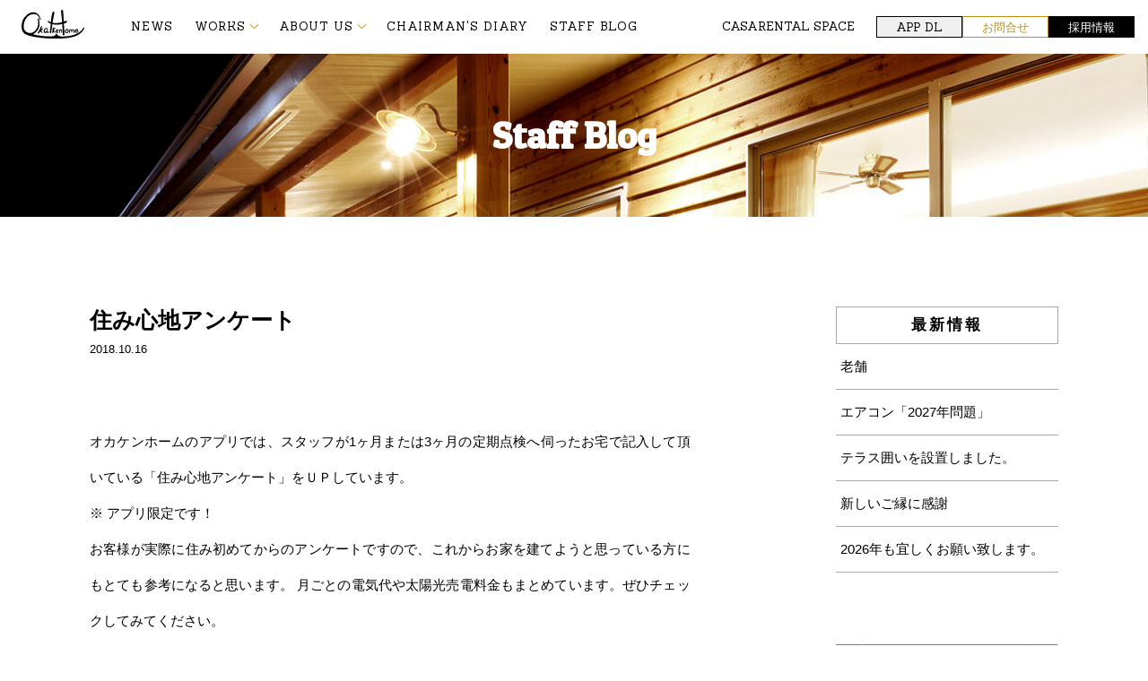

--- FILE ---
content_type: text/html; charset=UTF-8
request_url: https://okaken-home.co.jp/2018/10/16/?arcf=post:staffblog
body_size: 28412
content:

<!DOCTYPE html>
<html lang="ja">

<head>
	<!-- Meta -->
	<meta charset="utf-8">
	<meta http-equiv="X-UA-Compatible" content="IE=Edge">
	<meta name="viewport" content="width=device-width, initial-scale=1.0">
	<meta name="format-detection" content="telephone=no">
	<meta name="keywords" content="オカケンホーム,群馬県,高崎市,住宅,建築会社,工務店,住み心地,住宅見学会,外断熱,羊毛断熱,高気密,高断熱">
	<meta name="robots" content="noindex, nofollow">

	<!-- Description and Title -->
	<meta name="description" content="オカケンホーム 住み心地の良い家づくり 群馬県高崎市の住宅建築会社（工務店） 家を建てる 住宅見学会 外断熱 羊毛断熱 高気密・高断熱">
	<title>16 ｜ 10月 ｜ 2018 ｜ Okaken Home [オカケンホーム]</title>

	<meta property="og:title" content="">
	<meta property="og:description" content="">
	<meta property="og:type" content="website">
	<meta property="og:site_name" content="">
	<meta property="og:url" content="">
	<meta property="og:email" content="">
	<meta property="og:image" content="">

	<!-- Favicon -->
	<link rel="shortcut icon" type="image/vnd.microsoft.icon" href="">

	<!-- jQuery -->
	<script src="https://ajax.googleapis.com/ajax/libs/jquery/2.1.4/jquery.min.js"></script>

	<!-- UIkit -->
	<script src="/resource/uikit/js/uikit.js"></script>
	<script src="/resource/uikit/js/uikit-icons.js"></script>
	<!-- <link rel="stylesheet" href="/resource/uikit/css/uikit-rtl.css"> -->
	<link rel="stylesheet" href="/resource/uikit/css/uikit.css">

	<!-- Mailform Pro -->
	
	<!-- CSS -->
	<link rel="stylesheet" href="/resource/css/style.css?202601181104">
	<link rel="stylesheet" href="/resource/css/add-style.css?202601181106">

	<!-- font -->
	<link href="https://fonts.googleapis.com/css?family=Patua+One|Slabo+27px|Titan+One" rel="stylesheet">
	<link href="https://fonts.googleapis.com/css?family=Sanchez" rel="stylesheet">

	<link rel='dns-prefetch' href='//www.okaken-home.co.jp' />
<link rel='dns-prefetch' href='//s.w.org' />
<!-- This site uses the Google Analytics by MonsterInsights plugin v7.0.9 - Using Analytics tracking - https://www.monsterinsights.com/ -->
<script type="text/javascript" data-cfasync="false">
	var mi_track_user      = true;
	var mi_no_track_reason = '';
	
	var disableStr = 'ga-disable-UA-25759352-11';

	/* Function to detect opted out users */
	function __gaTrackerIsOptedOut() {
		return document.cookie.indexOf(disableStr + '=true') > -1;
	}

	/* Disable tracking if the opt-out cookie exists. */
	if ( __gaTrackerIsOptedOut() ) {
		window[disableStr] = true;
	}

	/* Opt-out function */
	function __gaTrackerOptout() {
	  document.cookie = disableStr + '=true; expires=Thu, 31 Dec 2099 23:59:59 UTC; path=/';
	  window[disableStr] = true;
	}
	
	if ( mi_track_user ) {
		(function(i,s,o,g,r,a,m){i['GoogleAnalyticsObject']=r;i[r]=i[r]||function(){
			(i[r].q=i[r].q||[]).push(arguments)},i[r].l=1*new Date();a=s.createElement(o),
			m=s.getElementsByTagName(o)[0];a.async=1;a.src=g;m.parentNode.insertBefore(a,m)
		})(window,document,'script','//www.google-analytics.com/analytics.js','__gaTracker');

		__gaTracker('create', 'UA-25759352-11', 'auto');
		__gaTracker('set', 'forceSSL', true);
		__gaTracker('require', 'displayfeatures');
		__gaTracker('require', 'linkid', 'linkid.js');
		__gaTracker('send','pageview');
	} else {
		console.log( "" );
		(function() {
			/* https://developers.google.com/analytics/devguides/collection/analyticsjs/ */
			var noopfn = function() {
				return null;
			};
			var noopnullfn = function() {
				return null;
			};
			var Tracker = function() {
				return null;
			};
			var p = Tracker.prototype;
			p.get = noopfn;
			p.set = noopfn;
			p.send = noopfn;
			var __gaTracker = function() {
				var len = arguments.length;
				if ( len === 0 ) {
					return;
				}
				var f = arguments[len-1];
				if ( typeof f !== 'object' || f === null || typeof f.hitCallback !== 'function' ) {
					console.log( 'Not running function __gaTracker(' + arguments[0] + " ....) because you are not being tracked. " + mi_no_track_reason );
					return;
				}
				try {
					f.hitCallback();
				} catch (ex) {

				}
			};
			__gaTracker.create = function() {
				return new Tracker();
			};
			__gaTracker.getByName = noopnullfn;
			__gaTracker.getAll = function() {
				return [];
			};
			__gaTracker.remove = noopfn;
			window['__gaTracker'] = __gaTracker;
					})();
		}
</script>
<!-- / Google Analytics by MonsterInsights -->
		<script type="text/javascript">
			window._wpemojiSettings = {"baseUrl":"https:\/\/s.w.org\/images\/core\/emoji\/2.3\/72x72\/","ext":".png","svgUrl":"https:\/\/s.w.org\/images\/core\/emoji\/2.3\/svg\/","svgExt":".svg","source":{"concatemoji":"https:\/\/okaken-home.co.jp\/wp\/wp-includes\/js\/wp-emoji-release.min.js?ver=4.8.25"}};
			!function(t,a,e){var r,i,n,o=a.createElement("canvas"),l=o.getContext&&o.getContext("2d");function c(t){var e=a.createElement("script");e.src=t,e.defer=e.type="text/javascript",a.getElementsByTagName("head")[0].appendChild(e)}for(n=Array("flag","emoji4"),e.supports={everything:!0,everythingExceptFlag:!0},i=0;i<n.length;i++)e.supports[n[i]]=function(t){var e,a=String.fromCharCode;if(!l||!l.fillText)return!1;switch(l.clearRect(0,0,o.width,o.height),l.textBaseline="top",l.font="600 32px Arial",t){case"flag":return(l.fillText(a(55356,56826,55356,56819),0,0),e=o.toDataURL(),l.clearRect(0,0,o.width,o.height),l.fillText(a(55356,56826,8203,55356,56819),0,0),e===o.toDataURL())?!1:(l.clearRect(0,0,o.width,o.height),l.fillText(a(55356,57332,56128,56423,56128,56418,56128,56421,56128,56430,56128,56423,56128,56447),0,0),e=o.toDataURL(),l.clearRect(0,0,o.width,o.height),l.fillText(a(55356,57332,8203,56128,56423,8203,56128,56418,8203,56128,56421,8203,56128,56430,8203,56128,56423,8203,56128,56447),0,0),e!==o.toDataURL());case"emoji4":return l.fillText(a(55358,56794,8205,9794,65039),0,0),e=o.toDataURL(),l.clearRect(0,0,o.width,o.height),l.fillText(a(55358,56794,8203,9794,65039),0,0),e!==o.toDataURL()}return!1}(n[i]),e.supports.everything=e.supports.everything&&e.supports[n[i]],"flag"!==n[i]&&(e.supports.everythingExceptFlag=e.supports.everythingExceptFlag&&e.supports[n[i]]);e.supports.everythingExceptFlag=e.supports.everythingExceptFlag&&!e.supports.flag,e.DOMReady=!1,e.readyCallback=function(){e.DOMReady=!0},e.supports.everything||(r=function(){e.readyCallback()},a.addEventListener?(a.addEventListener("DOMContentLoaded",r,!1),t.addEventListener("load",r,!1)):(t.attachEvent("onload",r),a.attachEvent("onreadystatechange",function(){"complete"===a.readyState&&e.readyCallback()})),(r=e.source||{}).concatemoji?c(r.concatemoji):r.wpemoji&&r.twemoji&&(c(r.twemoji),c(r.wpemoji)))}(window,document,window._wpemojiSettings);
		</script>
		<style type="text/css">
img.wp-smiley,
img.emoji {
	display: inline !important;
	border: none !important;
	box-shadow: none !important;
	height: 1em !important;
	width: 1em !important;
	margin: 0 .07em !important;
	vertical-align: -0.1em !important;
	background: none !important;
	padding: 0 !important;
}
</style>
<link rel='stylesheet' id='archives-cal-calendrier-css'  href='https://www.okaken-home.co.jp/wp/wp-content/plugins/archives-calendar-widget/themes/calendrier.css?ver=1.0.12' type='text/css' media='all' />
<link rel='stylesheet' id='wp-pagenavi-css'  href='https://www.okaken-home.co.jp/wp/wp-content/plugins/wp-pagenavi/pagenavi-css.css?ver=2.70' type='text/css' media='all' />
<script type='text/javascript' src='https://www.okaken-home.co.jp/wp/wp-includes/js/jquery/jquery.js?ver=1.12.4'></script>
<script type='text/javascript' src='https://www.okaken-home.co.jp/wp/wp-includes/js/jquery/jquery-migrate.min.js?ver=1.4.1'></script>
<script type='text/javascript'>
/* <![CDATA[ */
var monsterinsights_frontend = {"js_events_tracking":"true","is_debug_mode":"false","download_extensions":"doc,exe,js,pdf,ppt,tgz,zip,xls","inbound_paths":"","home_url":"https:\/\/okaken-home.co.jp","track_download_as":"event","internal_label":"int","hash_tracking":"false"};
/* ]]> */
</script>
<script type='text/javascript' src='https://www.okaken-home.co.jp/wp/wp-content/plugins/google-analytics-for-wordpress/assets/js/frontend.min.js?ver=7.0.9'></script>
<script type='text/javascript' src='https://www.okaken-home.co.jp/wp/wp-content/plugins/archives-calendar-widget/admin/js/jquery.arcw-init.js?ver=1.0.12'></script>
<link rel='https://api.w.org/' href='https://okaken-home.co.jp/wp-json/' />
<link rel="EditURI" type="application/rsd+xml" title="RSD" href="https://okaken-home.co.jp/wp/xmlrpc.php?rsd" />
<link rel="wlwmanifest" type="application/wlwmanifest+xml" href="https://okaken-home.co.jp/wp/wp-includes/wlwmanifest.xml" /> 
<meta name="generator" content="WordPress 4.8.25" />


	<!-- Global site tag (gtag.js) - Google Ads: 10825557011 -->
	<script async src="https://www.googletagmanager.com/gtag/js?id=AW-10825557011"></script>
	<script async src="https://www.googletagmanager.com/gtag/js?id=G-068SDHYYVH"></script>
	<script>
		window.dataLayer = window.dataLayer || [];

		function gtag() {
			dataLayer.push(arguments);
		}
		gtag('js', new Date());

		gtag('config', 'G-068SDHYYVH');
		gtag('config', 'AW-10825557011');
	</script>

	<!-- Event snippet for ウェブサイト アプリ（クリック） conversion page -->
	<script>
		window.addEventListener('load', function() {
			document.querySelectorAll('[src*="/resource/images/app.jpg"]').forEach(function(link) {
				link.addEventListener('click', function() {
					gtag('event', 'conversion', {
						'send_to': 'AW-10825557011/oJCMCLe895MDEJPIg6oo'
					});
				});
			});
		});
	</script>


</head>

<body>
	<!-- ==================== header ==================== -->

	<section id="pc_header" style="z-index: 98;" uk-sticky="show-on-up: true; animation: uk-animation-slide-top; bottom: #bottom">
		<div class="header" uk-grid>
			<div class="uk-width-auto">
				<a href="https://okaken-home.co.jp">
					<h1>
						<img src="/resource/images/logo.svg" alt="オカケンホーム" class="okaken_logo">
					</h1>
				</a>
			</div>
			<div class="uk-width-expand">
				<nav uk-navbar class="hd_menu">
					<ul class="uk-navbar-nav menu-logo">
						<li><a href="https://okaken-home.co.jp#news">NEWS</a></li>
						<li>
							<a href="#" class="uk-navbar-nav-sub-menu arw-icon-down">WORKS</a>

							<div class="uk-navbar-nav-sub-menu-container">
								<p class="uk-navbar-nav-sub-menu-title">WORKS</p>
								<ul class="uk-navbar-nav-sub-menu-list-item">
									<li><a href="https://okaken-home.co.jp#photoclip" class="arw-icon-right">PHOTO CLIP</a></li>
									<li><a href="https://okaken-home.co.jp#mov_list" class="arw-icon-right">MOVIE</a></li>
								</ul>
							</div>
						</li>
						<li>
							<a href="#" class="uk-navbar-nav-sub-menu arw-icon-down">ABOUT US</a>

							<div class="uk-navbar-nav-sub-menu-container">
								<p class="uk-navbar-nav-sub-menu-title">ABOUT US</p>
								<ul class="uk-navbar-nav-sub-menu-list-item">
									<li><a href="https://okaken-home.co.jp/company/" class="arw-icon-right">COMPANY</a></li>
									<li><a href="https://okaken-home.co.jp/staff_room/" class="arw-icon-right">STAFF ROOM</a></li>
									<li><a href="https://okaken-home.co.jp/accommodation/" class="arw-icon-right">宿泊体験</a></li>
									<li><a href="https://okaken-home.co.jp/okakenlabo/" class="arw-icon-right">実験棟</a></li>
									<li><a href="https://okaken-home.co.jp/performance/" class="arw-icon-right">PERFORMANCE</a></li>
									<li><a href="https://okaken-home.co.jp/plan/" class="arw-icon-right">PLAN</a></li>
									<li><a href="https://okaken-home.co.jp/afterservice/" class="arw-icon-right">AFTER SERVICE</a></li>
									<li><a href="https://okaken-home.co.jp/price/" class="arw-icon-right">PRICE</a></li>
									<li><a href="https://okaken-home.co.jp/housing_style/" class="arw-icon-right">オカケンならではの工夫</a></li>
									<li><a href="https://okaken-home.co.jp/housing_satisfaction/" class="arw-icon-right">お客様満足度120％を目指す家造り</a></li>
									<li><a href="https://okaken-home.co.jp/howtolive/" class="arw-icon-right">HOW TO LIVE</a></li>
								</ul>
							</div>
						</li>
						<li><a href="https://okaken-home.co.jp/kaichou/">CHAIRMAN'S DIARY</a></li>
						<li><a href="https://okaken-home.co.jp/staffblog">STAFF BLOG</a></li>
					</ul>
					<ul class="uk-navbar-nav-sub">
						<li><a href="https://okaken-home.co.jp/casa/">CASA</a></li>
						<li><a href="https://okaken-home.co.jp/resource/pdf/rental_space.pdf" target="_blank">RENTAL SPACE</a></li>
					</ul>
					<ul class="uk-navbar-nav-btns">
						<li class="header-subitem-btn app-dl"><a href="https://tm1.tenpo-app.com/service/download/110" target="_blank">APP DL</a></li>
						<li class="header-subitem-btn contact"><a href="https://okaken-home.co.jp/contact/">お問合せ</a></li>
						<li class="header-subitem-btn recruit"><a href="https://okaken-home.co.jp/recruit/">採用情報</a></li>
					</ul>
				</nav>
			</div>
		</div>
	</section>
	<!-- ==================== /header ==================== -->

	<!-- ==================== sp_header ==================== -->
	<section id="sp_header" style="z-index: 98;" uk-sticky="show-on-up: true; animation: uk-animation-slide-top; bottom: #bottom">
		<div class="topnav">
			<a href="https://okaken-home.co.jp"><img class="logo" src="/resource/images/logo.svg" alt=""></a>
			<div class="spmenu" uk-toggle="target: #offcanvas-flip">
				<p class="spmenu_icon" uk-navbar-toggle-icon></p>
			</div>
		</div>
		<div class="uk-offcanvas-content">
			<div id="offcanvas-flip" uk-offcanvas="flip: true">
				<div class="uk-offcanvas-bar">
					<button class="uk-offcanvas-close" type="button" uk-close></button>
					<nav>
						<ul id="main">
							<li><a href="https://okaken-home.co.jp">TOP</a></li>
							<li><a href="https://okaken-home.co.jp#news">NEWS</a></li>
							<li>
								<a href="#" class="uk-navbar-nav-sub-menu arw-icon-down">WORKS</a>
								<div class="uk-navbar-nav-sub-menu-container">
									<p class="uk-navbar-nav-sub-menu-title">WORKS</p>
									<ul class="uk-navbar-nav-sub-menu-list-item">
										<li><a href="https://okaken-home.co.jp#photoclip" class="arw-icon-right">PHOTO CLIP</a></li>
										<li><a href="https://okaken-home.co.jp#mov_list" class="arw-icon-right">MOVIE</a></li>
									</ul>
								</div>
							</li>
							<li>
								<a href="#" class="uk-navbar-nav-sub-menu arw-icon-down">ABOUT US</a>
								<div class="uk-navbar-nav-sub-menu-container">
									<p class="uk-navbar-nav-sub-menu-title">ABOUT US</p>
									<ul class="uk-navbar-nav-sub-menu-list-item">
										<li><a href="https://okaken-home.co.jp/company/" class="arw-icon-right">COMPANY</a></li>
										<li><a href="https://okaken-home.co.jp/staff_room/" class="arw-icon-right">STAFF ROOM</a></li>
										<li><a href="https://okaken-home.co.jp/accommodation/" class="arw-icon-right">宿泊体験</a></li>
										<li><a href="https://okaken-home.co.jp/okakenlabo/" class="arw-icon-right">実験棟</a></li>
										<li><a href="https://okaken-home.co.jp/performance/" class="arw-icon-right">PERFORMANCE</a></li>
										<li><a href="https://okaken-home.co.jp/plan/" class="arw-icon-right">PLAN</a></li>
										<li><a href="https://okaken-home.co.jp/afterservice/" class="arw-icon-right">AFTER SERVICE</a></li>
										<li><a href="https://okaken-home.co.jp/price/" class="arw-icon-right">PRICE</a></li>
										<li><a href="https://okaken-home.co.jp/housing_style/" class="arw-icon-right">オカケンならではの工夫</a></li>
										<li><a href="https://okaken-home.co.jp/housing_satisfaction/" class="arw-icon-right">お客様満足度120％を目指す家造り</a></li>
										<li><a href="https://okaken-home.co.jp/howtolive/" class="arw-icon-right">HOW TO LIVE</a></li>
									</ul>
								</div>
							</li>
							<li><a href="https://okaken-home.co.jp/kaichou/">CHAIRMAN'S DIARY</a></li>
							<li><a href="https://okaken-home.co.jp/staffblog">STAFF BLOG</a></li>
						</ul>
						<ul class="uk-navbar-nav-sub">
							<li><a href="https://okaken-home.co.jp/casa/">CASA</a></li>
							<li><a href="https://okaken-home.co.jp/resource/pdf/rental_space.pdf" target="_blank">Rental Space</a></li>
						</ul>
						<ul class="uk-navbar-nav-btns">
							<li class="header-subitem-btn app-dl"><a href="https://tm1.tenpo-app.com/service/download/110" target="_blank">APP DL</a></li>
							<li class="header-subitem-btn contact"><a href="https://okaken-home.co.jp/contact/">お問合せ</a></li>
							<li class="header-subitem-btn recruit"><a href="https://okaken-home.co.jp/recruit/">採用情報</a></li>
						</ul>
					</nav>
				</div>
			</div>
		</div>
	</section>

	<!-- ==================== /sp_header ==================== -->

	<!-- ==================== main ==================== -->
	<main>
		
		<div class="page_ttl">
			<h2 style="background-image: url(/resource/images/staffblog_back.jpg)">Staff Blog</h2>
		</div>
		
		<div class="uk-container staffblog blog-container">
			<div class="blog_main">
				
				
				
											
							<div class="post">
								<div class="post_head">
									<h2>住み心地アンケート</h2>
									<p class="day">2018.10.16									</p>
								</div>
			
								<div class="content"><p>オカケンホームのアプリでは、スタッフが1ヶ月または3ヶ月の定期点検へ伺ったお宅で記入して頂いている「住み心地アンケート」をＵＰしています。</p>
<p>※ アプリ限定です！</p>
<p>お客様が実際に住み初めてからのアンケートですので、これからお家を建てようと思っている方にもとても参考になると思います。 月ごとの電気代や太陽光売電料金もまとめています。ぜひチェックしてみてください。</p>
<p>&nbsp;</p>
<p>&nbsp;</p>
<p>「住み心地アンケート」では、建物の規模、屋根の形状、太陽光パネルの容量や住み始めてからの暮らしについて</p>
<p>・室内の温度</p>
<p>・室内の温度差</p>
<p>・室内の湿度</p>
<p>・電気代</p>
<p>・住み心地（総評）</p>
<p>&nbsp;</p>
<p>を以下の5段階で評価して頂いています。</p>
<p>1大変不満</p>
<p>2少し不満</p>
<p>3普通</p>
<p>4満足</p>
<p>5大変満足</p>
<p>&nbsp;</p>
<p>また点検に伺った際に、気になっていることや、電気・太陽光売電料金をヒアリングさせて頂いています。</p>
<p>&nbsp;</p>
<p>オカケンホームは、数ある建築屋さんの中から当社を選んで頂いたことに感謝をしつつ、また、アンケートにお答え頂きました内容を参考にさせて頂き、より一層良い家を造ります。</p>
<p>&nbsp;</p>
<p><img class="wp-image-1676 size-large" src="http://www.okaken-home.co.jp/wp/wp-content/uploads/2018/10/PA019577-768x1024.jpg" alt="" width="768" height="1024" srcset="https://www.okaken-home.co.jp/wp/wp-content/uploads/2018/10/PA019577-768x1024.jpg 768w, https://www.okaken-home.co.jp/wp/wp-content/uploads/2018/10/PA019577-225x300.jpg 225w, https://www.okaken-home.co.jp/wp/wp-content/uploads/2018/10/PA019577.jpg 1536w" sizes="(max-width: 768px) 100vw, 768px" /></p>
<p>&nbsp;</p>
<p>Hoshino</p>
</div>
							</div>
		
						 				
				
			</div>
			
			
			<div class="blog_category">
				<h3>最新情報</h3>
					<ul>
				
												 <li><a href="https://okaken-home.co.jp/staffblog/%e8%80%81%e8%88%97/">老舗</a></li>
			
						 						 <li><a href="https://okaken-home.co.jp/staffblog/%e3%82%a8%e3%82%a2%e3%82%b3%e3%83%b32027%e5%b9%b4%e5%95%8f%e9%a1%8c/">エアコン「2027年問題」</a></li>
			
						 						 <li><a href="https://okaken-home.co.jp/staffblog/%e3%83%86%e3%83%a9%e3%82%b9%e5%9b%b2%e3%81%84%e3%82%92%e8%a8%ad%e7%bd%ae%e3%81%97%e3%81%be%e3%81%97%e3%81%9f%e3%80%82/">テラス囲いを設置しました。</a></li>
			
						 						 <li><a href="https://okaken-home.co.jp/staffblog/%e6%96%b0%e3%81%97%e3%81%84%e3%81%94%e7%b8%81%e3%81%ab%e6%84%9f%e8%ac%9d/">新しいご縁に感謝</a></li>
			
						 						 <li><a href="https://okaken-home.co.jp/staffblog/19190-2/">2026年も宜しくお願い致します。</a></li>
			
						 				
				
				
					</ul>
				
				
					<ul>
						<div>
<!-- Archives Calendar Widget by Aleksei Polechin - alek´ - http://alek.be -->
<div class="calendar-archives calendrier" id="arc--22"><div class="calendar-navigation"><a href="" class="prev-year"><span><</span></a><div class="menu-container months"><a href="#" class="title">10月 2018</a><ul class="menu"><li><a href="https://okaken-home.co.jp/2026/01/?arcf=post:staffblog" class="2026 1" rel="0" >1月 2026</a></li><li><a href="https://okaken-home.co.jp/2025/12/?arcf=post:staffblog" class="2025 12" rel="1" >12月 2025</a></li><li><a href="https://okaken-home.co.jp/2025/11/?arcf=post:staffblog" class="2025 11" rel="2" >11月 2025</a></li><li><a href="https://okaken-home.co.jp/2025/10/?arcf=post:staffblog" class="2025 10" rel="3" >10月 2025</a></li><li><a href="https://okaken-home.co.jp/2025/09/?arcf=post:staffblog" class="2025 9" rel="4" >9月 2025</a></li><li><a href="https://okaken-home.co.jp/2025/08/?arcf=post:staffblog" class="2025 8" rel="5" >8月 2025</a></li><li><a href="https://okaken-home.co.jp/2025/07/?arcf=post:staffblog" class="2025 7" rel="6" >7月 2025</a></li><li><a href="https://okaken-home.co.jp/2025/06/?arcf=post:staffblog" class="2025 6" rel="7" >6月 2025</a></li><li><a href="https://okaken-home.co.jp/2025/05/?arcf=post:staffblog" class="2025 5" rel="8" >5月 2025</a></li><li><a href="https://okaken-home.co.jp/2025/04/?arcf=post:staffblog" class="2025 4" rel="9" >4月 2025</a></li><li><a href="https://okaken-home.co.jp/2025/03/?arcf=post:staffblog" class="2025 3" rel="10" >3月 2025</a></li><li><a href="https://okaken-home.co.jp/2025/02/?arcf=post:staffblog" class="2025 2" rel="11" >2月 2025</a></li><li><a href="https://okaken-home.co.jp/2025/01/?arcf=post:staffblog" class="2025 1" rel="12" >1月 2025</a></li><li><a href="https://okaken-home.co.jp/2024/12/?arcf=post:staffblog" class="2024 12" rel="13" >12月 2024</a></li><li><a href="https://okaken-home.co.jp/2024/11/?arcf=post:staffblog" class="2024 11" rel="14" >11月 2024</a></li><li><a href="https://okaken-home.co.jp/2024/10/?arcf=post:staffblog" class="2024 10" rel="15" >10月 2024</a></li><li><a href="https://okaken-home.co.jp/2024/09/?arcf=post:staffblog" class="2024 9" rel="16" >9月 2024</a></li><li><a href="https://okaken-home.co.jp/2024/08/?arcf=post:staffblog" class="2024 8" rel="17" >8月 2024</a></li><li><a href="https://okaken-home.co.jp/2024/07/?arcf=post:staffblog" class="2024 7" rel="18" >7月 2024</a></li><li><a href="https://okaken-home.co.jp/2024/06/?arcf=post:staffblog" class="2024 6" rel="19" >6月 2024</a></li><li><a href="https://okaken-home.co.jp/2024/05/?arcf=post:staffblog" class="2024 5" rel="20" >5月 2024</a></li><li><a href="https://okaken-home.co.jp/2024/04/?arcf=post:staffblog" class="2024 4" rel="21" >4月 2024</a></li><li><a href="https://okaken-home.co.jp/2024/03/?arcf=post:staffblog" class="2024 3" rel="22" >3月 2024</a></li><li><a href="https://okaken-home.co.jp/2024/02/?arcf=post:staffblog" class="2024 2" rel="23" >2月 2024</a></li><li><a href="https://okaken-home.co.jp/2024/01/?arcf=post:staffblog" class="2024 1" rel="24" >1月 2024</a></li><li><a href="https://okaken-home.co.jp/2023/12/?arcf=post:staffblog" class="2023 12" rel="25" >12月 2023</a></li><li><a href="https://okaken-home.co.jp/2023/11/?arcf=post:staffblog" class="2023 11" rel="26" >11月 2023</a></li><li><a href="https://okaken-home.co.jp/2023/10/?arcf=post:staffblog" class="2023 10" rel="27" >10月 2023</a></li><li><a href="https://okaken-home.co.jp/2023/09/?arcf=post:staffblog" class="2023 9" rel="28" >9月 2023</a></li><li><a href="https://okaken-home.co.jp/2023/08/?arcf=post:staffblog" class="2023 8" rel="29" >8月 2023</a></li><li><a href="https://okaken-home.co.jp/2023/07/?arcf=post:staffblog" class="2023 7" rel="30" >7月 2023</a></li><li><a href="https://okaken-home.co.jp/2023/06/?arcf=post:staffblog" class="2023 6" rel="31" >6月 2023</a></li><li><a href="https://okaken-home.co.jp/2023/05/?arcf=post:staffblog" class="2023 5" rel="32" >5月 2023</a></li><li><a href="https://okaken-home.co.jp/2023/04/?arcf=post:staffblog" class="2023 4" rel="33" >4月 2023</a></li><li><a href="https://okaken-home.co.jp/2023/03/?arcf=post:staffblog" class="2023 3" rel="34" >3月 2023</a></li><li><a href="https://okaken-home.co.jp/2023/02/?arcf=post:staffblog" class="2023 2" rel="35" >2月 2023</a></li><li><a href="https://okaken-home.co.jp/2023/01/?arcf=post:staffblog" class="2023 1" rel="36" >1月 2023</a></li><li><a href="https://okaken-home.co.jp/2022/12/?arcf=post:staffblog" class="2022 12" rel="37" >12月 2022</a></li><li><a href="https://okaken-home.co.jp/2022/11/?arcf=post:staffblog" class="2022 11" rel="38" >11月 2022</a></li><li><a href="https://okaken-home.co.jp/2022/10/?arcf=post:staffblog" class="2022 10" rel="39" >10月 2022</a></li><li><a href="https://okaken-home.co.jp/2022/09/?arcf=post:staffblog" class="2022 9" rel="40" >9月 2022</a></li><li><a href="https://okaken-home.co.jp/2022/08/?arcf=post:staffblog" class="2022 8" rel="41" >8月 2022</a></li><li><a href="https://okaken-home.co.jp/2022/07/?arcf=post:staffblog" class="2022 7" rel="42" >7月 2022</a></li><li><a href="https://okaken-home.co.jp/2022/06/?arcf=post:staffblog" class="2022 6" rel="43" >6月 2022</a></li><li><a href="https://okaken-home.co.jp/2022/05/?arcf=post:staffblog" class="2022 5" rel="44" >5月 2022</a></li><li><a href="https://okaken-home.co.jp/2022/04/?arcf=post:staffblog" class="2022 4" rel="45" >4月 2022</a></li><li><a href="https://okaken-home.co.jp/2022/03/?arcf=post:staffblog" class="2022 3" rel="46" >3月 2022</a></li><li><a href="https://okaken-home.co.jp/2022/02/?arcf=post:staffblog" class="2022 2" rel="47" >2月 2022</a></li><li><a href="https://okaken-home.co.jp/2022/01/?arcf=post:staffblog" class="2022 1" rel="48" >1月 2022</a></li><li><a href="https://okaken-home.co.jp/2021/12/?arcf=post:staffblog" class="2021 12" rel="49" >12月 2021</a></li><li><a href="https://okaken-home.co.jp/2021/11/?arcf=post:staffblog" class="2021 11" rel="50" >11月 2021</a></li><li><a href="https://okaken-home.co.jp/2021/10/?arcf=post:staffblog" class="2021 10" rel="51" >10月 2021</a></li><li><a href="https://okaken-home.co.jp/2021/09/?arcf=post:staffblog" class="2021 9" rel="52" >9月 2021</a></li><li><a href="https://okaken-home.co.jp/2021/08/?arcf=post:staffblog" class="2021 8" rel="53" >8月 2021</a></li><li><a href="https://okaken-home.co.jp/2021/07/?arcf=post:staffblog" class="2021 7" rel="54" >7月 2021</a></li><li><a href="https://okaken-home.co.jp/2021/06/?arcf=post:staffblog" class="2021 6" rel="55" >6月 2021</a></li><li><a href="https://okaken-home.co.jp/2021/05/?arcf=post:staffblog" class="2021 5" rel="56" >5月 2021</a></li><li><a href="https://okaken-home.co.jp/2021/04/?arcf=post:staffblog" class="2021 4" rel="57" >4月 2021</a></li><li><a href="https://okaken-home.co.jp/2021/03/?arcf=post:staffblog" class="2021 3" rel="58" >3月 2021</a></li><li><a href="https://okaken-home.co.jp/2021/02/?arcf=post:staffblog" class="2021 2" rel="59" >2月 2021</a></li><li><a href="https://okaken-home.co.jp/2021/01/?arcf=post:staffblog" class="2021 1" rel="60" >1月 2021</a></li><li><a href="https://okaken-home.co.jp/2020/12/?arcf=post:staffblog" class="2020 12" rel="61" >12月 2020</a></li><li><a href="https://okaken-home.co.jp/2020/11/?arcf=post:staffblog" class="2020 11" rel="62" >11月 2020</a></li><li><a href="https://okaken-home.co.jp/2020/10/?arcf=post:staffblog" class="2020 10" rel="63" >10月 2020</a></li><li><a href="https://okaken-home.co.jp/2020/09/?arcf=post:staffblog" class="2020 9" rel="64" >9月 2020</a></li><li><a href="https://okaken-home.co.jp/2020/08/?arcf=post:staffblog" class="2020 8" rel="65" >8月 2020</a></li><li><a href="https://okaken-home.co.jp/2020/07/?arcf=post:staffblog" class="2020 7" rel="66" >7月 2020</a></li><li><a href="https://okaken-home.co.jp/2020/06/?arcf=post:staffblog" class="2020 6" rel="67" >6月 2020</a></li><li><a href="https://okaken-home.co.jp/2020/05/?arcf=post:staffblog" class="2020 5" rel="68" >5月 2020</a></li><li><a href="https://okaken-home.co.jp/2020/04/?arcf=post:staffblog" class="2020 4" rel="69" >4月 2020</a></li><li><a href="https://okaken-home.co.jp/2020/03/?arcf=post:staffblog" class="2020 3" rel="70" >3月 2020</a></li><li><a href="https://okaken-home.co.jp/2020/02/?arcf=post:staffblog" class="2020 2" rel="71" >2月 2020</a></li><li><a href="https://okaken-home.co.jp/2020/01/?arcf=post:staffblog" class="2020 1" rel="72" >1月 2020</a></li><li><a href="https://okaken-home.co.jp/2019/12/?arcf=post:staffblog" class="2019 12" rel="73" >12月 2019</a></li><li><a href="https://okaken-home.co.jp/2019/11/?arcf=post:staffblog" class="2019 11" rel="74" >11月 2019</a></li><li><a href="https://okaken-home.co.jp/2019/10/?arcf=post:staffblog" class="2019 10" rel="75" >10月 2019</a></li><li><a href="https://okaken-home.co.jp/2019/09/?arcf=post:staffblog" class="2019 9" rel="76" >9月 2019</a></li><li><a href="https://okaken-home.co.jp/2019/08/?arcf=post:staffblog" class="2019 8" rel="77" >8月 2019</a></li><li><a href="https://okaken-home.co.jp/2019/07/?arcf=post:staffblog" class="2019 7" rel="78" >7月 2019</a></li><li><a href="https://okaken-home.co.jp/2019/06/?arcf=post:staffblog" class="2019 6" rel="79" >6月 2019</a></li><li><a href="https://okaken-home.co.jp/2019/05/?arcf=post:staffblog" class="2019 5" rel="80" >5月 2019</a></li><li><a href="https://okaken-home.co.jp/2019/04/?arcf=post:staffblog" class="2019 4" rel="81" >4月 2019</a></li><li><a href="https://okaken-home.co.jp/2019/03/?arcf=post:staffblog" class="2019 3" rel="82" >3月 2019</a></li><li><a href="https://okaken-home.co.jp/2019/02/?arcf=post:staffblog" class="2019 2" rel="83" >2月 2019</a></li><li><a href="https://okaken-home.co.jp/2019/01/?arcf=post:staffblog" class="2019 1" rel="84" >1月 2019</a></li><li><a href="https://okaken-home.co.jp/2018/12/?arcf=post:staffblog" class="2018 12" rel="85" >12月 2018</a></li><li><a href="https://okaken-home.co.jp/2018/11/?arcf=post:staffblog" class="2018 11" rel="86" >11月 2018</a></li><li><a href="https://okaken-home.co.jp/2018/10/?arcf=post:staffblog" class="2018 10 current" rel="87" >10月 2018</a></li><li><a href="https://okaken-home.co.jp/2018/09/?arcf=post:staffblog" class="2018 9" rel="88" >9月 2018</a></li><li><a href="https://okaken-home.co.jp/2018/08/?arcf=post:staffblog" class="2018 8" rel="89" >8月 2018</a></li><li><a href="https://okaken-home.co.jp/2018/07/?arcf=post:staffblog" class="2018 7" rel="90" >7月 2018</a></li></ul><div class="arrow-down"><span>&#x25bc;</span></div></div><a href="" class="next-year"><span>></span></a></div><div class="week-row weekdays"><span class="day weekday">月</span><span class="day weekday">火</span><span class="day weekday">水</span><span class="day weekday">木</span><span class="day weekday">金</span><span class="day weekday">土</span><span class="day weekday last">日</span></div><div class="archives-years"><div class="year 1 2026" rel="0"><div class="week-row"><span class="day noday">&nbsp;</span><span class="day noday">&nbsp;</span><span class="day noday">&nbsp;</span><span class="day has-posts"><a href="https://okaken-home.co.jp/2026/01/01/?arcf=post:staffblog" title="2026年1月1日" data-date="2026-1-1">1</a></span><span class="day">2</span><span class="day has-posts"><a href="https://okaken-home.co.jp/2026/01/03/?arcf=post:staffblog" title="2026年1月3日" data-date="2026-1-3">3</a></span><span class="day last">4</span></div>
<div class="week-row">
<span class="day">5</span><span class="day">6</span><span class="day has-posts"><a href="https://okaken-home.co.jp/2026/01/07/?arcf=post:staffblog" title="2026年1月7日" data-date="2026-1-7">7</a></span><span class="day">8</span><span class="day">9</span><span class="day has-posts"><a href="https://okaken-home.co.jp/2026/01/10/?arcf=post:staffblog" title="2026年1月10日" data-date="2026-1-10">10</a></span><span class="day last">11</span></div>
<div class="week-row">
<span class="day">12</span><span class="day">13</span><span class="day has-posts"><a href="https://okaken-home.co.jp/2026/01/14/?arcf=post:staffblog" title="2026年1月14日" data-date="2026-1-14">14</a></span><span class="day">15</span><span class="day">16</span><span class="day has-posts"><a href="https://okaken-home.co.jp/2026/01/17/?arcf=post:staffblog" title="2026年1月17日" data-date="2026-1-17">17</a></span><span class="day last today">18</span></div>
<div class="week-row">
<span class="day">19</span><span class="day">20</span><span class="day">21</span><span class="day">22</span><span class="day">23</span><span class="day">24</span><span class="day last">25</span></div>
<div class="week-row">
<span class="day">26</span><span class="day">27</span><span class="day">28</span><span class="day">29</span><span class="day">30</span><span class="day">31</span><span class="day noday last">&nbsp;</span></div>
<div class="week-row">
<span class="day noday">&nbsp;</span><span class="day noday">&nbsp;</span><span class="day noday">&nbsp;</span><span class="day noday">&nbsp;</span><span class="day noday">&nbsp;</span><span class="day noday">&nbsp;</span><span class="day noday last">&nbsp;</span></div>
<div class="week-row">
</div>
</div>
<div class="year 12 2025" rel="1"><div class="week-row"><span class="day">1</span><span class="day">2</span><span class="day has-posts"><a href="https://okaken-home.co.jp/2025/12/03/?arcf=post:staffblog" title="2025年12月3日" data-date="2025-12-3">3</a></span><span class="day">4</span><span class="day">5</span><span class="day has-posts"><a href="https://okaken-home.co.jp/2025/12/06/?arcf=post:staffblog" title="2025年12月6日" data-date="2025-12-6">6</a></span><span class="day last">7</span></div>
<div class="week-row">
<span class="day">8</span><span class="day">9</span><span class="day has-posts"><a href="https://okaken-home.co.jp/2025/12/10/?arcf=post:staffblog" title="2025年12月10日" data-date="2025-12-10">10</a></span><span class="day">11</span><span class="day">12</span><span class="day has-posts"><a href="https://okaken-home.co.jp/2025/12/13/?arcf=post:staffblog" title="2025年12月13日" data-date="2025-12-13">13</a></span><span class="day last">14</span></div>
<div class="week-row">
<span class="day">15</span><span class="day">16</span><span class="day has-posts"><a href="https://okaken-home.co.jp/2025/12/17/?arcf=post:staffblog" title="2025年12月17日" data-date="2025-12-17">17</a></span><span class="day">18</span><span class="day">19</span><span class="day has-posts"><a href="https://okaken-home.co.jp/2025/12/20/?arcf=post:staffblog" title="2025年12月20日" data-date="2025-12-20">20</a></span><span class="day last">21</span></div>
<div class="week-row">
<span class="day">22</span><span class="day">23</span><span class="day has-posts"><a href="https://okaken-home.co.jp/2025/12/24/?arcf=post:staffblog" title="2025年12月24日" data-date="2025-12-24">24</a></span><span class="day">25</span><span class="day">26</span><span class="day has-posts"><a href="https://okaken-home.co.jp/2025/12/27/?arcf=post:staffblog" title="2025年12月27日" data-date="2025-12-27">27</a></span><span class="day last">28</span></div>
<div class="week-row">
<span class="day">29</span><span class="day">30</span><span class="day has-posts"><a href="https://okaken-home.co.jp/2025/12/31/?arcf=post:staffblog" title="2025年12月31日" data-date="2025-12-31">31</a></span><span class="day noday">&nbsp;</span><span class="day noday">&nbsp;</span><span class="day noday">&nbsp;</span><span class="day noday last">&nbsp;</span></div>
<div class="week-row">
<span class="day noday">&nbsp;</span><span class="day noday">&nbsp;</span><span class="day noday">&nbsp;</span><span class="day noday">&nbsp;</span><span class="day noday">&nbsp;</span><span class="day noday">&nbsp;</span><span class="day noday last">&nbsp;</span></div>
<div class="week-row">
</div>
</div>
<div class="year 11 2025" rel="2"><div class="week-row"><span class="day noday">&nbsp;</span><span class="day noday">&nbsp;</span><span class="day noday">&nbsp;</span><span class="day noday">&nbsp;</span><span class="day noday">&nbsp;</span><span class="day has-posts"><a href="https://okaken-home.co.jp/2025/11/01/?arcf=post:staffblog" title="2025年11月1日" data-date="2025-11-1">1</a></span><span class="day last">2</span></div>
<div class="week-row">
<span class="day">3</span><span class="day">4</span><span class="day has-posts"><a href="https://okaken-home.co.jp/2025/11/05/?arcf=post:staffblog" title="2025年11月5日" data-date="2025-11-5">5</a></span><span class="day">6</span><span class="day">7</span><span class="day has-posts"><a href="https://okaken-home.co.jp/2025/11/08/?arcf=post:staffblog" title="2025年11月8日" data-date="2025-11-8">8</a></span><span class="day last">9</span></div>
<div class="week-row">
<span class="day">10</span><span class="day">11</span><span class="day has-posts"><a href="https://okaken-home.co.jp/2025/11/12/?arcf=post:staffblog" title="2025年11月12日" data-date="2025-11-12">12</a></span><span class="day">13</span><span class="day">14</span><span class="day has-posts"><a href="https://okaken-home.co.jp/2025/11/15/?arcf=post:staffblog" title="2025年11月15日" data-date="2025-11-15">15</a></span><span class="day last">16</span></div>
<div class="week-row">
<span class="day">17</span><span class="day">18</span><span class="day has-posts"><a href="https://okaken-home.co.jp/2025/11/19/?arcf=post:staffblog" title="2025年11月19日" data-date="2025-11-19">19</a></span><span class="day">20</span><span class="day">21</span><span class="day has-posts"><a href="https://okaken-home.co.jp/2025/11/22/?arcf=post:staffblog" title="2025年11月22日" data-date="2025-11-22">22</a></span><span class="day last">23</span></div>
<div class="week-row">
<span class="day">24</span><span class="day">25</span><span class="day has-posts"><a href="https://okaken-home.co.jp/2025/11/26/?arcf=post:staffblog" title="2025年11月26日" data-date="2025-11-26">26</a></span><span class="day">27</span><span class="day">28</span><span class="day has-posts"><a href="https://okaken-home.co.jp/2025/11/29/?arcf=post:staffblog" title="2025年11月29日" data-date="2025-11-29">29</a></span><span class="day last">30</span></div>
<div class="week-row">
<span class="day noday">&nbsp;</span><span class="day noday">&nbsp;</span><span class="day noday">&nbsp;</span><span class="day noday">&nbsp;</span><span class="day noday">&nbsp;</span><span class="day noday">&nbsp;</span><span class="day noday last">&nbsp;</span></div>
<div class="week-row">
</div>
</div>
<div class="year 10 2025" rel="3"><div class="week-row"><span class="day noday">&nbsp;</span><span class="day noday">&nbsp;</span><span class="day has-posts"><a href="https://okaken-home.co.jp/2025/10/01/?arcf=post:staffblog" title="2025年10月1日" data-date="2025-10-1">1</a></span><span class="day">2</span><span class="day">3</span><span class="day has-posts"><a href="https://okaken-home.co.jp/2025/10/04/?arcf=post:staffblog" title="2025年10月4日" data-date="2025-10-4">4</a></span><span class="day last">5</span></div>
<div class="week-row">
<span class="day">6</span><span class="day">7</span><span class="day has-posts"><a href="https://okaken-home.co.jp/2025/10/08/?arcf=post:staffblog" title="2025年10月8日" data-date="2025-10-8">8</a></span><span class="day">9</span><span class="day">10</span><span class="day has-posts"><a href="https://okaken-home.co.jp/2025/10/11/?arcf=post:staffblog" title="2025年10月11日" data-date="2025-10-11">11</a></span><span class="day last">12</span></div>
<div class="week-row">
<span class="day">13</span><span class="day">14</span><span class="day has-posts"><a href="https://okaken-home.co.jp/2025/10/15/?arcf=post:staffblog" title="2025年10月15日" data-date="2025-10-15">15</a></span><span class="day">16</span><span class="day">17</span><span class="day has-posts"><a href="https://okaken-home.co.jp/2025/10/18/?arcf=post:staffblog" title="2025年10月18日" data-date="2025-10-18">18</a></span><span class="day last">19</span></div>
<div class="week-row">
<span class="day">20</span><span class="day">21</span><span class="day has-posts"><a href="https://okaken-home.co.jp/2025/10/22/?arcf=post:staffblog" title="2025年10月22日" data-date="2025-10-22">22</a></span><span class="day">23</span><span class="day">24</span><span class="day has-posts"><a href="https://okaken-home.co.jp/2025/10/25/?arcf=post:staffblog" title="2025年10月25日" data-date="2025-10-25">25</a></span><span class="day last">26</span></div>
<div class="week-row">
<span class="day">27</span><span class="day">28</span><span class="day has-posts"><a href="https://okaken-home.co.jp/2025/10/29/?arcf=post:staffblog" title="2025年10月29日" data-date="2025-10-29">29</a></span><span class="day">30</span><span class="day">31</span><span class="day noday">&nbsp;</span><span class="day noday last">&nbsp;</span></div>
<div class="week-row">
<span class="day noday">&nbsp;</span><span class="day noday">&nbsp;</span><span class="day noday">&nbsp;</span><span class="day noday">&nbsp;</span><span class="day noday">&nbsp;</span><span class="day noday">&nbsp;</span><span class="day noday last">&nbsp;</span></div>
<div class="week-row">
</div>
</div>
<div class="year 9 2025" rel="4"><div class="week-row"><span class="day">1</span><span class="day">2</span><span class="day has-posts"><a href="https://okaken-home.co.jp/2025/09/03/?arcf=post:staffblog" title="2025年9月3日" data-date="2025-9-3">3</a></span><span class="day">4</span><span class="day">5</span><span class="day has-posts"><a href="https://okaken-home.co.jp/2025/09/06/?arcf=post:staffblog" title="2025年9月6日" data-date="2025-9-6">6</a></span><span class="day last">7</span></div>
<div class="week-row">
<span class="day">8</span><span class="day">9</span><span class="day has-posts"><a href="https://okaken-home.co.jp/2025/09/10/?arcf=post:staffblog" title="2025年9月10日" data-date="2025-9-10">10</a></span><span class="day">11</span><span class="day">12</span><span class="day has-posts"><a href="https://okaken-home.co.jp/2025/09/13/?arcf=post:staffblog" title="2025年9月13日" data-date="2025-9-13">13</a></span><span class="day last">14</span></div>
<div class="week-row">
<span class="day">15</span><span class="day">16</span><span class="day has-posts"><a href="https://okaken-home.co.jp/2025/09/17/?arcf=post:staffblog" title="2025年9月17日" data-date="2025-9-17">17</a></span><span class="day">18</span><span class="day">19</span><span class="day has-posts"><a href="https://okaken-home.co.jp/2025/09/20/?arcf=post:staffblog" title="2025年9月20日" data-date="2025-9-20">20</a></span><span class="day last">21</span></div>
<div class="week-row">
<span class="day">22</span><span class="day">23</span><span class="day has-posts"><a href="https://okaken-home.co.jp/2025/09/24/?arcf=post:staffblog" title="2025年9月24日" data-date="2025-9-24">24</a></span><span class="day">25</span><span class="day">26</span><span class="day has-posts"><a href="https://okaken-home.co.jp/2025/09/27/?arcf=post:staffblog" title="2025年9月27日" data-date="2025-9-27">27</a></span><span class="day last">28</span></div>
<div class="week-row">
<span class="day">29</span><span class="day">30</span><span class="day noday">&nbsp;</span><span class="day noday">&nbsp;</span><span class="day noday">&nbsp;</span><span class="day noday">&nbsp;</span><span class="day noday last">&nbsp;</span></div>
<div class="week-row">
<span class="day noday">&nbsp;</span><span class="day noday">&nbsp;</span><span class="day noday">&nbsp;</span><span class="day noday">&nbsp;</span><span class="day noday">&nbsp;</span><span class="day noday">&nbsp;</span><span class="day noday last">&nbsp;</span></div>
<div class="week-row">
</div>
</div>
<div class="year 8 2025" rel="5"><div class="week-row"><span class="day noday">&nbsp;</span><span class="day noday">&nbsp;</span><span class="day noday">&nbsp;</span><span class="day noday">&nbsp;</span><span class="day">1</span><span class="day has-posts"><a href="https://okaken-home.co.jp/2025/08/02/?arcf=post:staffblog" title="2025年8月2日" data-date="2025-8-2">2</a></span><span class="day last">3</span></div>
<div class="week-row">
<span class="day">4</span><span class="day">5</span><span class="day has-posts"><a href="https://okaken-home.co.jp/2025/08/06/?arcf=post:staffblog" title="2025年8月6日" data-date="2025-8-6">6</a></span><span class="day">7</span><span class="day">8</span><span class="day has-posts"><a href="https://okaken-home.co.jp/2025/08/09/?arcf=post:staffblog" title="2025年8月9日" data-date="2025-8-9">9</a></span><span class="day last">10</span></div>
<div class="week-row">
<span class="day">11</span><span class="day">12</span><span class="day has-posts"><a href="https://okaken-home.co.jp/2025/08/13/?arcf=post:staffblog" title="2025年8月13日" data-date="2025-8-13">13</a></span><span class="day">14</span><span class="day">15</span><span class="day has-posts"><a href="https://okaken-home.co.jp/2025/08/16/?arcf=post:staffblog" title="2025年8月16日" data-date="2025-8-16">16</a></span><span class="day last">17</span></div>
<div class="week-row">
<span class="day">18</span><span class="day">19</span><span class="day has-posts"><a href="https://okaken-home.co.jp/2025/08/20/?arcf=post:staffblog" title="2025年8月20日" data-date="2025-8-20">20</a></span><span class="day">21</span><span class="day">22</span><span class="day has-posts"><a href="https://okaken-home.co.jp/2025/08/23/?arcf=post:staffblog" title="2025年8月23日" data-date="2025-8-23">23</a></span><span class="day last">24</span></div>
<div class="week-row">
<span class="day">25</span><span class="day">26</span><span class="day has-posts"><a href="https://okaken-home.co.jp/2025/08/27/?arcf=post:staffblog" title="2025年8月27日" data-date="2025-8-27">27</a></span><span class="day">28</span><span class="day">29</span><span class="day has-posts"><a href="https://okaken-home.co.jp/2025/08/30/?arcf=post:staffblog" title="2025年8月30日" data-date="2025-8-30">30</a></span><span class="day last">31</span></div>
<div class="week-row">
<span class="day noday">&nbsp;</span><span class="day noday">&nbsp;</span><span class="day noday">&nbsp;</span><span class="day noday">&nbsp;</span><span class="day noday">&nbsp;</span><span class="day noday">&nbsp;</span><span class="day noday last">&nbsp;</span></div>
<div class="week-row">
</div>
</div>
<div class="year 7 2025" rel="6"><div class="week-row"><span class="day noday">&nbsp;</span><span class="day">1</span><span class="day has-posts"><a href="https://okaken-home.co.jp/2025/07/02/?arcf=post:staffblog" title="2025年7月2日" data-date="2025-7-2">2</a></span><span class="day">3</span><span class="day">4</span><span class="day has-posts"><a href="https://okaken-home.co.jp/2025/07/05/?arcf=post:staffblog" title="2025年7月5日" data-date="2025-7-5">5</a></span><span class="day last">6</span></div>
<div class="week-row">
<span class="day">7</span><span class="day">8</span><span class="day has-posts"><a href="https://okaken-home.co.jp/2025/07/09/?arcf=post:staffblog" title="2025年7月9日" data-date="2025-7-9">9</a></span><span class="day">10</span><span class="day">11</span><span class="day has-posts"><a href="https://okaken-home.co.jp/2025/07/12/?arcf=post:staffblog" title="2025年7月12日" data-date="2025-7-12">12</a></span><span class="day last">13</span></div>
<div class="week-row">
<span class="day">14</span><span class="day">15</span><span class="day has-posts"><a href="https://okaken-home.co.jp/2025/07/16/?arcf=post:staffblog" title="2025年7月16日" data-date="2025-7-16">16</a></span><span class="day">17</span><span class="day">18</span><span class="day has-posts"><a href="https://okaken-home.co.jp/2025/07/19/?arcf=post:staffblog" title="2025年7月19日" data-date="2025-7-19">19</a></span><span class="day last">20</span></div>
<div class="week-row">
<span class="day">21</span><span class="day">22</span><span class="day has-posts"><a href="https://okaken-home.co.jp/2025/07/23/?arcf=post:staffblog" title="2025年7月23日" data-date="2025-7-23">23</a></span><span class="day">24</span><span class="day">25</span><span class="day has-posts"><a href="https://okaken-home.co.jp/2025/07/26/?arcf=post:staffblog" title="2025年7月26日" data-date="2025-7-26">26</a></span><span class="day last">27</span></div>
<div class="week-row">
<span class="day">28</span><span class="day">29</span><span class="day has-posts"><a href="https://okaken-home.co.jp/2025/07/30/?arcf=post:staffblog" title="2025年7月30日" data-date="2025-7-30">30</a></span><span class="day">31</span><span class="day noday">&nbsp;</span><span class="day noday">&nbsp;</span><span class="day noday last">&nbsp;</span></div>
<div class="week-row">
<span class="day noday">&nbsp;</span><span class="day noday">&nbsp;</span><span class="day noday">&nbsp;</span><span class="day noday">&nbsp;</span><span class="day noday">&nbsp;</span><span class="day noday">&nbsp;</span><span class="day noday last">&nbsp;</span></div>
<div class="week-row">
</div>
</div>
<div class="year 6 2025" rel="7"><div class="week-row"><span class="day noday">&nbsp;</span><span class="day noday">&nbsp;</span><span class="day noday">&nbsp;</span><span class="day noday">&nbsp;</span><span class="day noday">&nbsp;</span><span class="day noday">&nbsp;</span><span class="day last">1</span></div>
<div class="week-row">
<span class="day">2</span><span class="day">3</span><span class="day has-posts"><a href="https://okaken-home.co.jp/2025/06/04/?arcf=post:staffblog" title="2025年6月4日" data-date="2025-6-4">4</a></span><span class="day">5</span><span class="day">6</span><span class="day has-posts"><a href="https://okaken-home.co.jp/2025/06/07/?arcf=post:staffblog" title="2025年6月7日" data-date="2025-6-7">7</a></span><span class="day last">8</span></div>
<div class="week-row">
<span class="day">9</span><span class="day">10</span><span class="day has-posts"><a href="https://okaken-home.co.jp/2025/06/11/?arcf=post:staffblog" title="2025年6月11日" data-date="2025-6-11">11</a></span><span class="day">12</span><span class="day">13</span><span class="day has-posts"><a href="https://okaken-home.co.jp/2025/06/14/?arcf=post:staffblog" title="2025年6月14日" data-date="2025-6-14">14</a></span><span class="day last">15</span></div>
<div class="week-row">
<span class="day">16</span><span class="day">17</span><span class="day has-posts"><a href="https://okaken-home.co.jp/2025/06/18/?arcf=post:staffblog" title="2025年6月18日" data-date="2025-6-18">18</a></span><span class="day">19</span><span class="day">20</span><span class="day has-posts"><a href="https://okaken-home.co.jp/2025/06/21/?arcf=post:staffblog" title="2025年6月21日" data-date="2025-6-21">21</a></span><span class="day last">22</span></div>
<div class="week-row">
<span class="day">23</span><span class="day">24</span><span class="day has-posts"><a href="https://okaken-home.co.jp/2025/06/25/?arcf=post:staffblog" title="2025年6月25日" data-date="2025-6-25">25</a></span><span class="day">26</span><span class="day">27</span><span class="day has-posts"><a href="https://okaken-home.co.jp/2025/06/28/?arcf=post:staffblog" title="2025年6月28日" data-date="2025-6-28">28</a></span><span class="day last">29</span></div>
<div class="week-row">
<span class="day">30</span><span class="day noday">&nbsp;</span><span class="day noday">&nbsp;</span><span class="day noday">&nbsp;</span><span class="day noday">&nbsp;</span><span class="day noday">&nbsp;</span><span class="day noday last">&nbsp;</span></div>
<div class="week-row">
</div>
</div>
<div class="year 5 2025" rel="8"><div class="week-row"><span class="day noday">&nbsp;</span><span class="day noday">&nbsp;</span><span class="day noday">&nbsp;</span><span class="day">1</span><span class="day">2</span><span class="day has-posts"><a href="https://okaken-home.co.jp/2025/05/03/?arcf=post:staffblog" title="2025年5月3日" data-date="2025-5-3">3</a></span><span class="day last">4</span></div>
<div class="week-row">
<span class="day">5</span><span class="day">6</span><span class="day has-posts"><a href="https://okaken-home.co.jp/2025/05/07/?arcf=post:staffblog" title="2025年5月7日" data-date="2025-5-7">7</a></span><span class="day">8</span><span class="day">9</span><span class="day has-posts"><a href="https://okaken-home.co.jp/2025/05/10/?arcf=post:staffblog" title="2025年5月10日" data-date="2025-5-10">10</a></span><span class="day last">11</span></div>
<div class="week-row">
<span class="day">12</span><span class="day">13</span><span class="day has-posts"><a href="https://okaken-home.co.jp/2025/05/14/?arcf=post:staffblog" title="2025年5月14日" data-date="2025-5-14">14</a></span><span class="day">15</span><span class="day">16</span><span class="day has-posts"><a href="https://okaken-home.co.jp/2025/05/17/?arcf=post:staffblog" title="2025年5月17日" data-date="2025-5-17">17</a></span><span class="day last">18</span></div>
<div class="week-row">
<span class="day">19</span><span class="day">20</span><span class="day has-posts"><a href="https://okaken-home.co.jp/2025/05/21/?arcf=post:staffblog" title="2025年5月21日" data-date="2025-5-21">21</a></span><span class="day">22</span><span class="day">23</span><span class="day has-posts"><a href="https://okaken-home.co.jp/2025/05/24/?arcf=post:staffblog" title="2025年5月24日" data-date="2025-5-24">24</a></span><span class="day last">25</span></div>
<div class="week-row">
<span class="day">26</span><span class="day">27</span><span class="day has-posts"><a href="https://okaken-home.co.jp/2025/05/28/?arcf=post:staffblog" title="2025年5月28日" data-date="2025-5-28">28</a></span><span class="day">29</span><span class="day">30</span><span class="day has-posts"><a href="https://okaken-home.co.jp/2025/05/31/?arcf=post:staffblog" title="2025年5月31日" data-date="2025-5-31">31</a></span><span class="day noday last">&nbsp;</span></div>
<div class="week-row">
<span class="day noday">&nbsp;</span><span class="day noday">&nbsp;</span><span class="day noday">&nbsp;</span><span class="day noday">&nbsp;</span><span class="day noday">&nbsp;</span><span class="day noday">&nbsp;</span><span class="day noday last">&nbsp;</span></div>
<div class="week-row">
</div>
</div>
<div class="year 4 2025" rel="9"><div class="week-row"><span class="day noday">&nbsp;</span><span class="day">1</span><span class="day has-posts"><a href="https://okaken-home.co.jp/2025/04/02/?arcf=post:staffblog" title="2025年4月2日" data-date="2025-4-2">2</a></span><span class="day">3</span><span class="day">4</span><span class="day has-posts"><a href="https://okaken-home.co.jp/2025/04/05/?arcf=post:staffblog" title="2025年4月5日" data-date="2025-4-5">5</a></span><span class="day last">6</span></div>
<div class="week-row">
<span class="day">7</span><span class="day">8</span><span class="day has-posts"><a href="https://okaken-home.co.jp/2025/04/09/?arcf=post:staffblog" title="2025年4月9日" data-date="2025-4-9">9</a></span><span class="day">10</span><span class="day">11</span><span class="day has-posts"><a href="https://okaken-home.co.jp/2025/04/12/?arcf=post:staffblog" title="2025年4月12日" data-date="2025-4-12">12</a></span><span class="day last">13</span></div>
<div class="week-row">
<span class="day">14</span><span class="day">15</span><span class="day has-posts"><a href="https://okaken-home.co.jp/2025/04/16/?arcf=post:staffblog" title="2025年4月16日" data-date="2025-4-16">16</a></span><span class="day">17</span><span class="day">18</span><span class="day has-posts"><a href="https://okaken-home.co.jp/2025/04/19/?arcf=post:staffblog" title="2025年4月19日" data-date="2025-4-19">19</a></span><span class="day last">20</span></div>
<div class="week-row">
<span class="day">21</span><span class="day">22</span><span class="day has-posts"><a href="https://okaken-home.co.jp/2025/04/23/?arcf=post:staffblog" title="2025年4月23日" data-date="2025-4-23">23</a></span><span class="day">24</span><span class="day">25</span><span class="day has-posts"><a href="https://okaken-home.co.jp/2025/04/26/?arcf=post:staffblog" title="2025年4月26日" data-date="2025-4-26">26</a></span><span class="day last">27</span></div>
<div class="week-row">
<span class="day">28</span><span class="day">29</span><span class="day has-posts"><a href="https://okaken-home.co.jp/2025/04/30/?arcf=post:staffblog" title="2025年4月30日" data-date="2025-4-30">30</a></span><span class="day noday">&nbsp;</span><span class="day noday">&nbsp;</span><span class="day noday">&nbsp;</span><span class="day noday last">&nbsp;</span></div>
<div class="week-row">
<span class="day noday">&nbsp;</span><span class="day noday">&nbsp;</span><span class="day noday">&nbsp;</span><span class="day noday">&nbsp;</span><span class="day noday">&nbsp;</span><span class="day noday">&nbsp;</span><span class="day noday last">&nbsp;</span></div>
<div class="week-row">
</div>
</div>
<div class="year 3 2025" rel="10"><div class="week-row"><span class="day noday">&nbsp;</span><span class="day noday">&nbsp;</span><span class="day noday">&nbsp;</span><span class="day noday">&nbsp;</span><span class="day noday">&nbsp;</span><span class="day has-posts"><a href="https://okaken-home.co.jp/2025/03/01/?arcf=post:staffblog" title="2025年3月1日" data-date="2025-3-1">1</a></span><span class="day last">2</span></div>
<div class="week-row">
<span class="day">3</span><span class="day">4</span><span class="day has-posts"><a href="https://okaken-home.co.jp/2025/03/05/?arcf=post:staffblog" title="2025年3月5日" data-date="2025-3-5">5</a></span><span class="day">6</span><span class="day">7</span><span class="day has-posts"><a href="https://okaken-home.co.jp/2025/03/08/?arcf=post:staffblog" title="2025年3月8日" data-date="2025-3-8">8</a></span><span class="day last">9</span></div>
<div class="week-row">
<span class="day">10</span><span class="day">11</span><span class="day has-posts"><a href="https://okaken-home.co.jp/2025/03/12/?arcf=post:staffblog" title="2025年3月12日" data-date="2025-3-12">12</a></span><span class="day">13</span><span class="day">14</span><span class="day has-posts"><a href="https://okaken-home.co.jp/2025/03/15/?arcf=post:staffblog" title="2025年3月15日" data-date="2025-3-15">15</a></span><span class="day last">16</span></div>
<div class="week-row">
<span class="day">17</span><span class="day">18</span><span class="day has-posts"><a href="https://okaken-home.co.jp/2025/03/19/?arcf=post:staffblog" title="2025年3月19日" data-date="2025-3-19">19</a></span><span class="day">20</span><span class="day">21</span><span class="day has-posts"><a href="https://okaken-home.co.jp/2025/03/22/?arcf=post:staffblog" title="2025年3月22日" data-date="2025-3-22">22</a></span><span class="day last">23</span></div>
<div class="week-row">
<span class="day">24</span><span class="day">25</span><span class="day has-posts"><a href="https://okaken-home.co.jp/2025/03/26/?arcf=post:staffblog" title="2025年3月26日" data-date="2025-3-26">26</a></span><span class="day">27</span><span class="day">28</span><span class="day has-posts"><a href="https://okaken-home.co.jp/2025/03/29/?arcf=post:staffblog" title="2025年3月29日" data-date="2025-3-29">29</a></span><span class="day last">30</span></div>
<div class="week-row">
<span class="day">31</span><span class="day noday">&nbsp;</span><span class="day noday">&nbsp;</span><span class="day noday">&nbsp;</span><span class="day noday">&nbsp;</span><span class="day noday">&nbsp;</span><span class="day noday last">&nbsp;</span></div>
<div class="week-row">
</div>
</div>
<div class="year 2 2025" rel="11"><div class="week-row"><span class="day noday">&nbsp;</span><span class="day noday">&nbsp;</span><span class="day noday">&nbsp;</span><span class="day noday">&nbsp;</span><span class="day noday">&nbsp;</span><span class="day has-posts"><a href="https://okaken-home.co.jp/2025/02/01/?arcf=post:staffblog" title="2025年2月1日" data-date="2025-2-1">1</a></span><span class="day last">2</span></div>
<div class="week-row">
<span class="day">3</span><span class="day">4</span><span class="day has-posts"><a href="https://okaken-home.co.jp/2025/02/05/?arcf=post:staffblog" title="2025年2月5日" data-date="2025-2-5">5</a></span><span class="day">6</span><span class="day">7</span><span class="day has-posts"><a href="https://okaken-home.co.jp/2025/02/08/?arcf=post:staffblog" title="2025年2月8日" data-date="2025-2-8">8</a></span><span class="day last">9</span></div>
<div class="week-row">
<span class="day">10</span><span class="day">11</span><span class="day has-posts"><a href="https://okaken-home.co.jp/2025/02/12/?arcf=post:staffblog" title="2025年2月12日" data-date="2025-2-12">12</a></span><span class="day">13</span><span class="day">14</span><span class="day has-posts"><a href="https://okaken-home.co.jp/2025/02/15/?arcf=post:staffblog" title="2025年2月15日" data-date="2025-2-15">15</a></span><span class="day last">16</span></div>
<div class="week-row">
<span class="day">17</span><span class="day">18</span><span class="day has-posts"><a href="https://okaken-home.co.jp/2025/02/19/?arcf=post:staffblog" title="2025年2月19日" data-date="2025-2-19">19</a></span><span class="day">20</span><span class="day">21</span><span class="day has-posts"><a href="https://okaken-home.co.jp/2025/02/22/?arcf=post:staffblog" title="2025年2月22日" data-date="2025-2-22">22</a></span><span class="day last">23</span></div>
<div class="week-row">
<span class="day">24</span><span class="day">25</span><span class="day has-posts"><a href="https://okaken-home.co.jp/2025/02/26/?arcf=post:staffblog" title="2025年2月26日" data-date="2025-2-26">26</a></span><span class="day">27</span><span class="day">28</span><span class="day noday">&nbsp;</span><span class="day noday last">&nbsp;</span></div>
<div class="week-row">
<span class="day noday">&nbsp;</span><span class="day noday">&nbsp;</span><span class="day noday">&nbsp;</span><span class="day noday">&nbsp;</span><span class="day noday">&nbsp;</span><span class="day noday">&nbsp;</span><span class="day noday last">&nbsp;</span></div>
<div class="week-row">
</div>
</div>
<div class="year 1 2025" rel="12"><div class="week-row"><span class="day noday">&nbsp;</span><span class="day noday">&nbsp;</span><span class="day has-posts"><a href="https://okaken-home.co.jp/2025/01/01/?arcf=post:staffblog" title="2025年1月1日" data-date="2025-1-1">1</a></span><span class="day">2</span><span class="day">3</span><span class="day has-posts"><a href="https://okaken-home.co.jp/2025/01/04/?arcf=post:staffblog" title="2025年1月4日" data-date="2025-1-4">4</a></span><span class="day last">5</span></div>
<div class="week-row">
<span class="day">6</span><span class="day">7</span><span class="day has-posts"><a href="https://okaken-home.co.jp/2025/01/08/?arcf=post:staffblog" title="2025年1月8日" data-date="2025-1-8">8</a></span><span class="day">9</span><span class="day">10</span><span class="day has-posts"><a href="https://okaken-home.co.jp/2025/01/11/?arcf=post:staffblog" title="2025年1月11日" data-date="2025-1-11">11</a></span><span class="day last">12</span></div>
<div class="week-row">
<span class="day">13</span><span class="day">14</span><span class="day has-posts"><a href="https://okaken-home.co.jp/2025/01/15/?arcf=post:staffblog" title="2025年1月15日" data-date="2025-1-15">15</a></span><span class="day">16</span><span class="day">17</span><span class="day has-posts"><a href="https://okaken-home.co.jp/2025/01/18/?arcf=post:staffblog" title="2025年1月18日" data-date="2025-1-18">18</a></span><span class="day last">19</span></div>
<div class="week-row">
<span class="day">20</span><span class="day">21</span><span class="day has-posts"><a href="https://okaken-home.co.jp/2025/01/22/?arcf=post:staffblog" title="2025年1月22日" data-date="2025-1-22">22</a></span><span class="day">23</span><span class="day">24</span><span class="day has-posts"><a href="https://okaken-home.co.jp/2025/01/25/?arcf=post:staffblog" title="2025年1月25日" data-date="2025-1-25">25</a></span><span class="day last">26</span></div>
<div class="week-row">
<span class="day">27</span><span class="day">28</span><span class="day has-posts"><a href="https://okaken-home.co.jp/2025/01/29/?arcf=post:staffblog" title="2025年1月29日" data-date="2025-1-29">29</a></span><span class="day">30</span><span class="day">31</span><span class="day noday">&nbsp;</span><span class="day noday last">&nbsp;</span></div>
<div class="week-row">
<span class="day noday">&nbsp;</span><span class="day noday">&nbsp;</span><span class="day noday">&nbsp;</span><span class="day noday">&nbsp;</span><span class="day noday">&nbsp;</span><span class="day noday">&nbsp;</span><span class="day noday last">&nbsp;</span></div>
<div class="week-row">
</div>
</div>
<div class="year 12 2024" rel="13"><div class="week-row"><span class="day noday">&nbsp;</span><span class="day noday">&nbsp;</span><span class="day noday">&nbsp;</span><span class="day noday">&nbsp;</span><span class="day noday">&nbsp;</span><span class="day noday">&nbsp;</span><span class="day last">1</span></div>
<div class="week-row">
<span class="day">2</span><span class="day">3</span><span class="day has-posts"><a href="https://okaken-home.co.jp/2024/12/04/?arcf=post:staffblog" title="2024年12月4日" data-date="2024-12-4">4</a></span><span class="day">5</span><span class="day">6</span><span class="day has-posts"><a href="https://okaken-home.co.jp/2024/12/07/?arcf=post:staffblog" title="2024年12月7日" data-date="2024-12-7">7</a></span><span class="day last">8</span></div>
<div class="week-row">
<span class="day">9</span><span class="day">10</span><span class="day has-posts"><a href="https://okaken-home.co.jp/2024/12/11/?arcf=post:staffblog" title="2024年12月11日" data-date="2024-12-11">11</a></span><span class="day">12</span><span class="day">13</span><span class="day has-posts"><a href="https://okaken-home.co.jp/2024/12/14/?arcf=post:staffblog" title="2024年12月14日" data-date="2024-12-14">14</a></span><span class="day last">15</span></div>
<div class="week-row">
<span class="day">16</span><span class="day">17</span><span class="day has-posts"><a href="https://okaken-home.co.jp/2024/12/18/?arcf=post:staffblog" title="2024年12月18日" data-date="2024-12-18">18</a></span><span class="day">19</span><span class="day">20</span><span class="day has-posts"><a href="https://okaken-home.co.jp/2024/12/21/?arcf=post:staffblog" title="2024年12月21日" data-date="2024-12-21">21</a></span><span class="day last">22</span></div>
<div class="week-row">
<span class="day">23</span><span class="day">24</span><span class="day has-posts"><a href="https://okaken-home.co.jp/2024/12/25/?arcf=post:staffblog" title="2024年12月25日" data-date="2024-12-25">25</a></span><span class="day">26</span><span class="day">27</span><span class="day has-posts"><a href="https://okaken-home.co.jp/2024/12/28/?arcf=post:staffblog" title="2024年12月28日" data-date="2024-12-28">28</a></span><span class="day last">29</span></div>
<div class="week-row">
<span class="day">30</span><span class="day">31</span><span class="day noday">&nbsp;</span><span class="day noday">&nbsp;</span><span class="day noday">&nbsp;</span><span class="day noday">&nbsp;</span><span class="day noday last">&nbsp;</span></div>
<div class="week-row">
</div>
</div>
<div class="year 11 2024" rel="14"><div class="week-row"><span class="day noday">&nbsp;</span><span class="day noday">&nbsp;</span><span class="day noday">&nbsp;</span><span class="day noday">&nbsp;</span><span class="day has-posts"><a href="https://okaken-home.co.jp/2024/11/01/?arcf=post:staffblog" title="2024年11月1日" data-date="2024-11-1">1</a></span><span class="day">2</span><span class="day last">3</span></div>
<div class="week-row">
<span class="day">4</span><span class="day">5</span><span class="day has-posts"><a href="https://okaken-home.co.jp/2024/11/06/?arcf=post:staffblog" title="2024年11月6日" data-date="2024-11-6">6</a></span><span class="day">7</span><span class="day has-posts"><a href="https://okaken-home.co.jp/2024/11/08/?arcf=post:staffblog" title="2024年11月8日" data-date="2024-11-8">8</a></span><span class="day">9</span><span class="day last">10</span></div>
<div class="week-row">
<span class="day">11</span><span class="day">12</span><span class="day has-posts"><a href="https://okaken-home.co.jp/2024/11/13/?arcf=post:staffblog" title="2024年11月13日" data-date="2024-11-13">13</a></span><span class="day">14</span><span class="day has-posts"><a href="https://okaken-home.co.jp/2024/11/15/?arcf=post:staffblog" title="2024年11月15日" data-date="2024-11-15">15</a></span><span class="day">16</span><span class="day last">17</span></div>
<div class="week-row">
<span class="day">18</span><span class="day">19</span><span class="day has-posts"><a href="https://okaken-home.co.jp/2024/11/20/?arcf=post:staffblog" title="2024年11月20日" data-date="2024-11-20">20</a></span><span class="day">21</span><span class="day has-posts"><a href="https://okaken-home.co.jp/2024/11/22/?arcf=post:staffblog" title="2024年11月22日" data-date="2024-11-22">22</a></span><span class="day">23</span><span class="day last">24</span></div>
<div class="week-row">
<span class="day">25</span><span class="day">26</span><span class="day has-posts"><a href="https://okaken-home.co.jp/2024/11/27/?arcf=post:staffblog" title="2024年11月27日" data-date="2024-11-27">27</a></span><span class="day">28</span><span class="day has-posts"><a href="https://okaken-home.co.jp/2024/11/29/?arcf=post:staffblog" title="2024年11月29日" data-date="2024-11-29">29</a></span><span class="day">30</span><span class="day noday last">&nbsp;</span></div>
<div class="week-row">
<span class="day noday">&nbsp;</span><span class="day noday">&nbsp;</span><span class="day noday">&nbsp;</span><span class="day noday">&nbsp;</span><span class="day noday">&nbsp;</span><span class="day noday">&nbsp;</span><span class="day noday last">&nbsp;</span></div>
<div class="week-row">
</div>
</div>
<div class="year 10 2024" rel="15"><div class="week-row"><span class="day noday">&nbsp;</span><span class="day">1</span><span class="day has-posts"><a href="https://okaken-home.co.jp/2024/10/02/?arcf=post:staffblog" title="2024年10月2日" data-date="2024-10-2">2</a></span><span class="day">3</span><span class="day has-posts"><a href="https://okaken-home.co.jp/2024/10/04/?arcf=post:staffblog" title="2024年10月4日" data-date="2024-10-4">4</a></span><span class="day">5</span><span class="day last">6</span></div>
<div class="week-row">
<span class="day">7</span><span class="day">8</span><span class="day has-posts"><a href="https://okaken-home.co.jp/2024/10/09/?arcf=post:staffblog" title="2024年10月9日" data-date="2024-10-9">9</a></span><span class="day">10</span><span class="day has-posts"><a href="https://okaken-home.co.jp/2024/10/11/?arcf=post:staffblog" title="2024年10月11日" data-date="2024-10-11">11</a></span><span class="day">12</span><span class="day last">13</span></div>
<div class="week-row">
<span class="day">14</span><span class="day">15</span><span class="day has-posts"><a href="https://okaken-home.co.jp/2024/10/16/?arcf=post:staffblog" title="2024年10月16日" data-date="2024-10-16">16</a></span><span class="day">17</span><span class="day has-posts"><a href="https://okaken-home.co.jp/2024/10/18/?arcf=post:staffblog" title="2024年10月18日" data-date="2024-10-18">18</a></span><span class="day">19</span><span class="day last">20</span></div>
<div class="week-row">
<span class="day">21</span><span class="day">22</span><span class="day has-posts"><a href="https://okaken-home.co.jp/2024/10/23/?arcf=post:staffblog" title="2024年10月23日" data-date="2024-10-23">23</a></span><span class="day">24</span><span class="day has-posts"><a href="https://okaken-home.co.jp/2024/10/25/?arcf=post:staffblog" title="2024年10月25日" data-date="2024-10-25">25</a></span><span class="day">26</span><span class="day last">27</span></div>
<div class="week-row">
<span class="day">28</span><span class="day">29</span><span class="day has-posts"><a href="https://okaken-home.co.jp/2024/10/30/?arcf=post:staffblog" title="2024年10月30日" data-date="2024-10-30">30</a></span><span class="day">31</span><span class="day noday">&nbsp;</span><span class="day noday">&nbsp;</span><span class="day noday last">&nbsp;</span></div>
<div class="week-row">
<span class="day noday">&nbsp;</span><span class="day noday">&nbsp;</span><span class="day noday">&nbsp;</span><span class="day noday">&nbsp;</span><span class="day noday">&nbsp;</span><span class="day noday">&nbsp;</span><span class="day noday last">&nbsp;</span></div>
<div class="week-row">
</div>
</div>
<div class="year 9 2024" rel="16"><div class="week-row"><span class="day noday">&nbsp;</span><span class="day noday">&nbsp;</span><span class="day noday">&nbsp;</span><span class="day noday">&nbsp;</span><span class="day noday">&nbsp;</span><span class="day noday">&nbsp;</span><span class="day last">1</span></div>
<div class="week-row">
<span class="day">2</span><span class="day">3</span><span class="day has-posts"><a href="https://okaken-home.co.jp/2024/09/04/?arcf=post:staffblog" title="2024年9月4日" data-date="2024-9-4">4</a></span><span class="day">5</span><span class="day has-posts"><a href="https://okaken-home.co.jp/2024/09/06/?arcf=post:staffblog" title="2024年9月6日" data-date="2024-9-6">6</a></span><span class="day">7</span><span class="day last">8</span></div>
<div class="week-row">
<span class="day">9</span><span class="day">10</span><span class="day has-posts"><a href="https://okaken-home.co.jp/2024/09/11/?arcf=post:staffblog" title="2024年9月11日" data-date="2024-9-11">11</a></span><span class="day">12</span><span class="day has-posts"><a href="https://okaken-home.co.jp/2024/09/13/?arcf=post:staffblog" title="2024年9月13日" data-date="2024-9-13">13</a></span><span class="day">14</span><span class="day last">15</span></div>
<div class="week-row">
<span class="day">16</span><span class="day">17</span><span class="day has-posts"><a href="https://okaken-home.co.jp/2024/09/18/?arcf=post:staffblog" title="2024年9月18日" data-date="2024-9-18">18</a></span><span class="day">19</span><span class="day has-posts"><a href="https://okaken-home.co.jp/2024/09/20/?arcf=post:staffblog" title="2024年9月20日" data-date="2024-9-20">20</a></span><span class="day">21</span><span class="day last">22</span></div>
<div class="week-row">
<span class="day">23</span><span class="day">24</span><span class="day has-posts"><a href="https://okaken-home.co.jp/2024/09/25/?arcf=post:staffblog" title="2024年9月25日" data-date="2024-9-25">25</a></span><span class="day">26</span><span class="day has-posts"><a href="https://okaken-home.co.jp/2024/09/27/?arcf=post:staffblog" title="2024年9月27日" data-date="2024-9-27">27</a></span><span class="day">28</span><span class="day last">29</span></div>
<div class="week-row">
<span class="day">30</span><span class="day noday">&nbsp;</span><span class="day noday">&nbsp;</span><span class="day noday">&nbsp;</span><span class="day noday">&nbsp;</span><span class="day noday">&nbsp;</span><span class="day noday last">&nbsp;</span></div>
<div class="week-row">
</div>
</div>
<div class="year 8 2024" rel="17"><div class="week-row"><span class="day noday">&nbsp;</span><span class="day noday">&nbsp;</span><span class="day noday">&nbsp;</span><span class="day">1</span><span class="day has-posts"><a href="https://okaken-home.co.jp/2024/08/02/?arcf=post:staffblog" title="2024年8月2日" data-date="2024-8-2">2</a></span><span class="day">3</span><span class="day last">4</span></div>
<div class="week-row">
<span class="day">5</span><span class="day">6</span><span class="day has-posts"><a href="https://okaken-home.co.jp/2024/08/07/?arcf=post:staffblog" title="2024年8月7日" data-date="2024-8-7">7</a></span><span class="day">8</span><span class="day has-posts"><a href="https://okaken-home.co.jp/2024/08/09/?arcf=post:staffblog" title="2024年8月9日" data-date="2024-8-9">9</a></span><span class="day">10</span><span class="day last">11</span></div>
<div class="week-row">
<span class="day">12</span><span class="day">13</span><span class="day has-posts"><a href="https://okaken-home.co.jp/2024/08/14/?arcf=post:staffblog" title="2024年8月14日" data-date="2024-8-14">14</a></span><span class="day">15</span><span class="day has-posts"><a href="https://okaken-home.co.jp/2024/08/16/?arcf=post:staffblog" title="2024年8月16日" data-date="2024-8-16">16</a></span><span class="day">17</span><span class="day last">18</span></div>
<div class="week-row">
<span class="day">19</span><span class="day">20</span><span class="day has-posts"><a href="https://okaken-home.co.jp/2024/08/21/?arcf=post:staffblog" title="2024年8月21日" data-date="2024-8-21">21</a></span><span class="day">22</span><span class="day has-posts"><a href="https://okaken-home.co.jp/2024/08/23/?arcf=post:staffblog" title="2024年8月23日" data-date="2024-8-23">23</a></span><span class="day">24</span><span class="day last">25</span></div>
<div class="week-row">
<span class="day">26</span><span class="day">27</span><span class="day has-posts"><a href="https://okaken-home.co.jp/2024/08/28/?arcf=post:staffblog" title="2024年8月28日" data-date="2024-8-28">28</a></span><span class="day">29</span><span class="day has-posts"><a href="https://okaken-home.co.jp/2024/08/30/?arcf=post:staffblog" title="2024年8月30日" data-date="2024-8-30">30</a></span><span class="day">31</span><span class="day noday last">&nbsp;</span></div>
<div class="week-row">
<span class="day noday">&nbsp;</span><span class="day noday">&nbsp;</span><span class="day noday">&nbsp;</span><span class="day noday">&nbsp;</span><span class="day noday">&nbsp;</span><span class="day noday">&nbsp;</span><span class="day noday last">&nbsp;</span></div>
<div class="week-row">
</div>
</div>
<div class="year 7 2024" rel="18"><div class="week-row"><span class="day">1</span><span class="day">2</span><span class="day has-posts"><a href="https://okaken-home.co.jp/2024/07/03/?arcf=post:staffblog" title="2024年7月3日" data-date="2024-7-3">3</a></span><span class="day">4</span><span class="day has-posts"><a href="https://okaken-home.co.jp/2024/07/05/?arcf=post:staffblog" title="2024年7月5日" data-date="2024-7-5">5</a></span><span class="day">6</span><span class="day last">7</span></div>
<div class="week-row">
<span class="day">8</span><span class="day">9</span><span class="day has-posts"><a href="https://okaken-home.co.jp/2024/07/10/?arcf=post:staffblog" title="2024年7月10日" data-date="2024-7-10">10</a></span><span class="day">11</span><span class="day has-posts"><a href="https://okaken-home.co.jp/2024/07/12/?arcf=post:staffblog" title="2024年7月12日" data-date="2024-7-12">12</a></span><span class="day">13</span><span class="day last">14</span></div>
<div class="week-row">
<span class="day">15</span><span class="day">16</span><span class="day has-posts"><a href="https://okaken-home.co.jp/2024/07/17/?arcf=post:staffblog" title="2024年7月17日" data-date="2024-7-17">17</a></span><span class="day">18</span><span class="day has-posts"><a href="https://okaken-home.co.jp/2024/07/19/?arcf=post:staffblog" title="2024年7月19日" data-date="2024-7-19">19</a></span><span class="day">20</span><span class="day last">21</span></div>
<div class="week-row">
<span class="day">22</span><span class="day">23</span><span class="day has-posts"><a href="https://okaken-home.co.jp/2024/07/24/?arcf=post:staffblog" title="2024年7月24日" data-date="2024-7-24">24</a></span><span class="day">25</span><span class="day has-posts"><a href="https://okaken-home.co.jp/2024/07/26/?arcf=post:staffblog" title="2024年7月26日" data-date="2024-7-26">26</a></span><span class="day">27</span><span class="day last">28</span></div>
<div class="week-row">
<span class="day">29</span><span class="day">30</span><span class="day has-posts"><a href="https://okaken-home.co.jp/2024/07/31/?arcf=post:staffblog" title="2024年7月31日" data-date="2024-7-31">31</a></span><span class="day noday">&nbsp;</span><span class="day noday">&nbsp;</span><span class="day noday">&nbsp;</span><span class="day noday last">&nbsp;</span></div>
<div class="week-row">
<span class="day noday">&nbsp;</span><span class="day noday">&nbsp;</span><span class="day noday">&nbsp;</span><span class="day noday">&nbsp;</span><span class="day noday">&nbsp;</span><span class="day noday">&nbsp;</span><span class="day noday last">&nbsp;</span></div>
<div class="week-row">
</div>
</div>
<div class="year 6 2024" rel="19"><div class="week-row"><span class="day noday">&nbsp;</span><span class="day noday">&nbsp;</span><span class="day noday">&nbsp;</span><span class="day noday">&nbsp;</span><span class="day noday">&nbsp;</span><span class="day">1</span><span class="day last">2</span></div>
<div class="week-row">
<span class="day">3</span><span class="day">4</span><span class="day has-posts"><a href="https://okaken-home.co.jp/2024/06/05/?arcf=post:staffblog" title="2024年6月5日" data-date="2024-6-5">5</a></span><span class="day">6</span><span class="day has-posts"><a href="https://okaken-home.co.jp/2024/06/07/?arcf=post:staffblog" title="2024年6月7日" data-date="2024-6-7">7</a></span><span class="day">8</span><span class="day last">9</span></div>
<div class="week-row">
<span class="day">10</span><span class="day">11</span><span class="day has-posts"><a href="https://okaken-home.co.jp/2024/06/12/?arcf=post:staffblog" title="2024年6月12日" data-date="2024-6-12">12</a></span><span class="day">13</span><span class="day has-posts"><a href="https://okaken-home.co.jp/2024/06/14/?arcf=post:staffblog" title="2024年6月14日" data-date="2024-6-14">14</a></span><span class="day">15</span><span class="day last">16</span></div>
<div class="week-row">
<span class="day">17</span><span class="day">18</span><span class="day has-posts"><a href="https://okaken-home.co.jp/2024/06/19/?arcf=post:staffblog" title="2024年6月19日" data-date="2024-6-19">19</a></span><span class="day">20</span><span class="day has-posts"><a href="https://okaken-home.co.jp/2024/06/21/?arcf=post:staffblog" title="2024年6月21日" data-date="2024-6-21">21</a></span><span class="day">22</span><span class="day last">23</span></div>
<div class="week-row">
<span class="day">24</span><span class="day">25</span><span class="day has-posts"><a href="https://okaken-home.co.jp/2024/06/26/?arcf=post:staffblog" title="2024年6月26日" data-date="2024-6-26">26</a></span><span class="day">27</span><span class="day has-posts"><a href="https://okaken-home.co.jp/2024/06/28/?arcf=post:staffblog" title="2024年6月28日" data-date="2024-6-28">28</a></span><span class="day">29</span><span class="day last">30</span></div>
<div class="week-row">
<span class="day noday">&nbsp;</span><span class="day noday">&nbsp;</span><span class="day noday">&nbsp;</span><span class="day noday">&nbsp;</span><span class="day noday">&nbsp;</span><span class="day noday">&nbsp;</span><span class="day noday last">&nbsp;</span></div>
<div class="week-row">
</div>
</div>
<div class="year 5 2024" rel="20"><div class="week-row"><span class="day noday">&nbsp;</span><span class="day noday">&nbsp;</span><span class="day has-posts"><a href="https://okaken-home.co.jp/2024/05/01/?arcf=post:staffblog" title="2024年5月1日" data-date="2024-5-1">1</a></span><span class="day">2</span><span class="day has-posts"><a href="https://okaken-home.co.jp/2024/05/03/?arcf=post:staffblog" title="2024年5月3日" data-date="2024-5-3">3</a></span><span class="day">4</span><span class="day last">5</span></div>
<div class="week-row">
<span class="day">6</span><span class="day">7</span><span class="day has-posts"><a href="https://okaken-home.co.jp/2024/05/08/?arcf=post:staffblog" title="2024年5月8日" data-date="2024-5-8">8</a></span><span class="day">9</span><span class="day has-posts"><a href="https://okaken-home.co.jp/2024/05/10/?arcf=post:staffblog" title="2024年5月10日" data-date="2024-5-10">10</a></span><span class="day">11</span><span class="day last">12</span></div>
<div class="week-row">
<span class="day">13</span><span class="day">14</span><span class="day has-posts"><a href="https://okaken-home.co.jp/2024/05/15/?arcf=post:staffblog" title="2024年5月15日" data-date="2024-5-15">15</a></span><span class="day">16</span><span class="day has-posts"><a href="https://okaken-home.co.jp/2024/05/17/?arcf=post:staffblog" title="2024年5月17日" data-date="2024-5-17">17</a></span><span class="day">18</span><span class="day last">19</span></div>
<div class="week-row">
<span class="day">20</span><span class="day">21</span><span class="day has-posts"><a href="https://okaken-home.co.jp/2024/05/22/?arcf=post:staffblog" title="2024年5月22日" data-date="2024-5-22">22</a></span><span class="day">23</span><span class="day has-posts"><a href="https://okaken-home.co.jp/2024/05/24/?arcf=post:staffblog" title="2024年5月24日" data-date="2024-5-24">24</a></span><span class="day">25</span><span class="day last">26</span></div>
<div class="week-row">
<span class="day">27</span><span class="day">28</span><span class="day has-posts"><a href="https://okaken-home.co.jp/2024/05/29/?arcf=post:staffblog" title="2024年5月29日" data-date="2024-5-29">29</a></span><span class="day">30</span><span class="day has-posts"><a href="https://okaken-home.co.jp/2024/05/31/?arcf=post:staffblog" title="2024年5月31日" data-date="2024-5-31">31</a></span><span class="day noday">&nbsp;</span><span class="day noday last">&nbsp;</span></div>
<div class="week-row">
<span class="day noday">&nbsp;</span><span class="day noday">&nbsp;</span><span class="day noday">&nbsp;</span><span class="day noday">&nbsp;</span><span class="day noday">&nbsp;</span><span class="day noday">&nbsp;</span><span class="day noday last">&nbsp;</span></div>
<div class="week-row">
</div>
</div>
<div class="year 4 2024" rel="21"><div class="week-row"><span class="day">1</span><span class="day">2</span><span class="day has-posts"><a href="https://okaken-home.co.jp/2024/04/03/?arcf=post:staffblog" title="2024年4月3日" data-date="2024-4-3">3</a></span><span class="day">4</span><span class="day has-posts"><a href="https://okaken-home.co.jp/2024/04/05/?arcf=post:staffblog" title="2024年4月5日" data-date="2024-4-5">5</a></span><span class="day">6</span><span class="day last">7</span></div>
<div class="week-row">
<span class="day">8</span><span class="day">9</span><span class="day has-posts"><a href="https://okaken-home.co.jp/2024/04/10/?arcf=post:staffblog" title="2024年4月10日" data-date="2024-4-10">10</a></span><span class="day">11</span><span class="day has-posts"><a href="https://okaken-home.co.jp/2024/04/12/?arcf=post:staffblog" title="2024年4月12日" data-date="2024-4-12">12</a></span><span class="day">13</span><span class="day last">14</span></div>
<div class="week-row">
<span class="day">15</span><span class="day">16</span><span class="day has-posts"><a href="https://okaken-home.co.jp/2024/04/17/?arcf=post:staffblog" title="2024年4月17日" data-date="2024-4-17">17</a></span><span class="day">18</span><span class="day has-posts"><a href="https://okaken-home.co.jp/2024/04/19/?arcf=post:staffblog" title="2024年4月19日" data-date="2024-4-19">19</a></span><span class="day">20</span><span class="day last">21</span></div>
<div class="week-row">
<span class="day">22</span><span class="day">23</span><span class="day has-posts"><a href="https://okaken-home.co.jp/2024/04/24/?arcf=post:staffblog" title="2024年4月24日" data-date="2024-4-24">24</a></span><span class="day">25</span><span class="day has-posts"><a href="https://okaken-home.co.jp/2024/04/26/?arcf=post:staffblog" title="2024年4月26日" data-date="2024-4-26">26</a></span><span class="day">27</span><span class="day last">28</span></div>
<div class="week-row">
<span class="day">29</span><span class="day">30</span><span class="day noday">&nbsp;</span><span class="day noday">&nbsp;</span><span class="day noday">&nbsp;</span><span class="day noday">&nbsp;</span><span class="day noday last">&nbsp;</span></div>
<div class="week-row">
<span class="day noday">&nbsp;</span><span class="day noday">&nbsp;</span><span class="day noday">&nbsp;</span><span class="day noday">&nbsp;</span><span class="day noday">&nbsp;</span><span class="day noday">&nbsp;</span><span class="day noday last">&nbsp;</span></div>
<div class="week-row">
</div>
</div>
<div class="year 3 2024" rel="22"><div class="week-row"><span class="day noday">&nbsp;</span><span class="day noday">&nbsp;</span><span class="day noday">&nbsp;</span><span class="day noday">&nbsp;</span><span class="day has-posts"><a href="https://okaken-home.co.jp/2024/03/01/?arcf=post:staffblog" title="2024年3月1日" data-date="2024-3-1">1</a></span><span class="day">2</span><span class="day last">3</span></div>
<div class="week-row">
<span class="day">4</span><span class="day">5</span><span class="day has-posts"><a href="https://okaken-home.co.jp/2024/03/06/?arcf=post:staffblog" title="2024年3月6日" data-date="2024-3-6">6</a></span><span class="day">7</span><span class="day has-posts"><a href="https://okaken-home.co.jp/2024/03/08/?arcf=post:staffblog" title="2024年3月8日" data-date="2024-3-8">8</a></span><span class="day">9</span><span class="day last">10</span></div>
<div class="week-row">
<span class="day">11</span><span class="day">12</span><span class="day has-posts"><a href="https://okaken-home.co.jp/2024/03/13/?arcf=post:staffblog" title="2024年3月13日" data-date="2024-3-13">13</a></span><span class="day">14</span><span class="day has-posts"><a href="https://okaken-home.co.jp/2024/03/15/?arcf=post:staffblog" title="2024年3月15日" data-date="2024-3-15">15</a></span><span class="day">16</span><span class="day last">17</span></div>
<div class="week-row">
<span class="day">18</span><span class="day">19</span><span class="day has-posts"><a href="https://okaken-home.co.jp/2024/03/20/?arcf=post:staffblog" title="2024年3月20日" data-date="2024-3-20">20</a></span><span class="day">21</span><span class="day has-posts"><a href="https://okaken-home.co.jp/2024/03/22/?arcf=post:staffblog" title="2024年3月22日" data-date="2024-3-22">22</a></span><span class="day">23</span><span class="day last">24</span></div>
<div class="week-row">
<span class="day">25</span><span class="day">26</span><span class="day">27</span><span class="day">28</span><span class="day has-posts"><a href="https://okaken-home.co.jp/2024/03/29/?arcf=post:staffblog" title="2024年3月29日" data-date="2024-3-29">29</a></span><span class="day">30</span><span class="day last">31</span></div>
<div class="week-row">
<span class="day noday">&nbsp;</span><span class="day noday">&nbsp;</span><span class="day noday">&nbsp;</span><span class="day noday">&nbsp;</span><span class="day noday">&nbsp;</span><span class="day noday">&nbsp;</span><span class="day noday last">&nbsp;</span></div>
<div class="week-row">
</div>
</div>
<div class="year 2 2024" rel="23"><div class="week-row"><span class="day noday">&nbsp;</span><span class="day noday">&nbsp;</span><span class="day noday">&nbsp;</span><span class="day">1</span><span class="day has-posts"><a href="https://okaken-home.co.jp/2024/02/02/?arcf=post:staffblog" title="2024年2月2日" data-date="2024-2-2">2</a></span><span class="day">3</span><span class="day last">4</span></div>
<div class="week-row">
<span class="day">5</span><span class="day">6</span><span class="day has-posts"><a href="https://okaken-home.co.jp/2024/02/07/?arcf=post:staffblog" title="2024年2月7日" data-date="2024-2-7">7</a></span><span class="day">8</span><span class="day has-posts"><a href="https://okaken-home.co.jp/2024/02/09/?arcf=post:staffblog" title="2024年2月9日" data-date="2024-2-9">9</a></span><span class="day">10</span><span class="day last">11</span></div>
<div class="week-row">
<span class="day">12</span><span class="day">13</span><span class="day has-posts"><a href="https://okaken-home.co.jp/2024/02/14/?arcf=post:staffblog" title="2024年2月14日" data-date="2024-2-14">14</a></span><span class="day">15</span><span class="day has-posts"><a href="https://okaken-home.co.jp/2024/02/16/?arcf=post:staffblog" title="2024年2月16日" data-date="2024-2-16">16</a></span><span class="day">17</span><span class="day last">18</span></div>
<div class="week-row">
<span class="day">19</span><span class="day">20</span><span class="day has-posts"><a href="https://okaken-home.co.jp/2024/02/21/?arcf=post:staffblog" title="2024年2月21日" data-date="2024-2-21">21</a></span><span class="day">22</span><span class="day has-posts"><a href="https://okaken-home.co.jp/2024/02/23/?arcf=post:staffblog" title="2024年2月23日" data-date="2024-2-23">23</a></span><span class="day">24</span><span class="day last">25</span></div>
<div class="week-row">
<span class="day">26</span><span class="day">27</span><span class="day has-posts"><a href="https://okaken-home.co.jp/2024/02/28/?arcf=post:staffblog" title="2024年2月28日" data-date="2024-2-28">28</a></span><span class="day">29</span><span class="day noday">&nbsp;</span><span class="day noday">&nbsp;</span><span class="day noday last">&nbsp;</span></div>
<div class="week-row">
<span class="day noday">&nbsp;</span><span class="day noday">&nbsp;</span><span class="day noday">&nbsp;</span><span class="day noday">&nbsp;</span><span class="day noday">&nbsp;</span><span class="day noday">&nbsp;</span><span class="day noday last">&nbsp;</span></div>
<div class="week-row">
</div>
</div>
<div class="year 1 2024" rel="24"><div class="week-row"><span class="day has-posts"><a href="https://okaken-home.co.jp/2024/01/01/?arcf=post:staffblog" title="2024年1月1日" data-date="2024-1-1">1</a></span><span class="day">2</span><span class="day">3</span><span class="day">4</span><span class="day has-posts"><a href="https://okaken-home.co.jp/2024/01/05/?arcf=post:staffblog" title="2024年1月5日" data-date="2024-1-5">5</a></span><span class="day">6</span><span class="day last has-posts"><a href="https://okaken-home.co.jp/2024/01/07/?arcf=post:staffblog" title="2024年1月7日" data-date="2024-1-7">7</a></span></div>
<div class="week-row">
<span class="day">8</span><span class="day">9</span><span class="day">10</span><span class="day has-posts"><a href="https://okaken-home.co.jp/2024/01/11/?arcf=post:staffblog" title="2024年1月11日" data-date="2024-1-11">11</a></span><span class="day has-posts"><a href="https://okaken-home.co.jp/2024/01/12/?arcf=post:staffblog" title="2024年1月12日" data-date="2024-1-12">12</a></span><span class="day">13</span><span class="day last">14</span></div>
<div class="week-row">
<span class="day has-posts"><a href="https://okaken-home.co.jp/2024/01/15/?arcf=post:staffblog" title="2024年1月15日" data-date="2024-1-15">15</a></span><span class="day">16</span><span class="day">17</span><span class="day">18</span><span class="day has-posts"><a href="https://okaken-home.co.jp/2024/01/19/?arcf=post:staffblog" title="2024年1月19日" data-date="2024-1-19">19</a></span><span class="day">20</span><span class="day last">21</span></div>
<div class="week-row">
<span class="day">22</span><span class="day">23</span><span class="day has-posts"><a href="https://okaken-home.co.jp/2024/01/24/?arcf=post:staffblog" title="2024年1月24日" data-date="2024-1-24">24</a></span><span class="day">25</span><span class="day has-posts"><a href="https://okaken-home.co.jp/2024/01/26/?arcf=post:staffblog" title="2024年1月26日" data-date="2024-1-26">26</a></span><span class="day">27</span><span class="day last">28</span></div>
<div class="week-row">
<span class="day">29</span><span class="day">30</span><span class="day has-posts"><a href="https://okaken-home.co.jp/2024/01/31/?arcf=post:staffblog" title="2024年1月31日" data-date="2024-1-31">31</a></span><span class="day noday">&nbsp;</span><span class="day noday">&nbsp;</span><span class="day noday">&nbsp;</span><span class="day noday last">&nbsp;</span></div>
<div class="week-row">
<span class="day noday">&nbsp;</span><span class="day noday">&nbsp;</span><span class="day noday">&nbsp;</span><span class="day noday">&nbsp;</span><span class="day noday">&nbsp;</span><span class="day noday">&nbsp;</span><span class="day noday last">&nbsp;</span></div>
<div class="week-row">
</div>
</div>
<div class="year 12 2023" rel="25"><div class="week-row"><span class="day noday">&nbsp;</span><span class="day noday">&nbsp;</span><span class="day noday">&nbsp;</span><span class="day noday">&nbsp;</span><span class="day has-posts"><a href="https://okaken-home.co.jp/2023/12/01/?arcf=post:staffblog" title="2023年12月1日" data-date="2023-12-1">1</a></span><span class="day">2</span><span class="day last">3</span></div>
<div class="week-row">
<span class="day">4</span><span class="day">5</span><span class="day has-posts"><a href="https://okaken-home.co.jp/2023/12/06/?arcf=post:staffblog" title="2023年12月6日" data-date="2023-12-6">6</a></span><span class="day">7</span><span class="day has-posts"><a href="https://okaken-home.co.jp/2023/12/08/?arcf=post:staffblog" title="2023年12月8日" data-date="2023-12-8">8</a></span><span class="day">9</span><span class="day last">10</span></div>
<div class="week-row">
<span class="day">11</span><span class="day">12</span><span class="day has-posts"><a href="https://okaken-home.co.jp/2023/12/13/?arcf=post:staffblog" title="2023年12月13日" data-date="2023-12-13">13</a></span><span class="day">14</span><span class="day has-posts"><a href="https://okaken-home.co.jp/2023/12/15/?arcf=post:staffblog" title="2023年12月15日" data-date="2023-12-15">15</a></span><span class="day">16</span><span class="day last">17</span></div>
<div class="week-row">
<span class="day">18</span><span class="day">19</span><span class="day">20</span><span class="day has-posts"><a href="https://okaken-home.co.jp/2023/12/21/?arcf=post:staffblog" title="2023年12月21日" data-date="2023-12-21">21</a></span><span class="day has-posts"><a href="https://okaken-home.co.jp/2023/12/22/?arcf=post:staffblog" title="2023年12月22日" data-date="2023-12-22">22</a></span><span class="day">23</span><span class="day last">24</span></div>
<div class="week-row">
<span class="day">25</span><span class="day">26</span><span class="day">27</span><span class="day">28</span><span class="day has-posts"><a href="https://okaken-home.co.jp/2023/12/29/?arcf=post:staffblog" title="2023年12月29日" data-date="2023-12-29">29</a></span><span class="day">30</span><span class="day last has-posts"><a href="https://okaken-home.co.jp/2023/12/31/?arcf=post:staffblog" title="2023年12月31日" data-date="2023-12-31">31</a></span></div>
<div class="week-row">
<span class="day noday">&nbsp;</span><span class="day noday">&nbsp;</span><span class="day noday">&nbsp;</span><span class="day noday">&nbsp;</span><span class="day noday">&nbsp;</span><span class="day noday">&nbsp;</span><span class="day noday last">&nbsp;</span></div>
<div class="week-row">
</div>
</div>
<div class="year 11 2023" rel="26"><div class="week-row"><span class="day noday">&nbsp;</span><span class="day noday">&nbsp;</span><span class="day has-posts"><a href="https://okaken-home.co.jp/2023/11/01/?arcf=post:staffblog" title="2023年11月1日" data-date="2023-11-1">1</a></span><span class="day">2</span><span class="day has-posts"><a href="https://okaken-home.co.jp/2023/11/03/?arcf=post:staffblog" title="2023年11月3日" data-date="2023-11-3">3</a></span><span class="day">4</span><span class="day last">5</span></div>
<div class="week-row">
<span class="day">6</span><span class="day">7</span><span class="day has-posts"><a href="https://okaken-home.co.jp/2023/11/08/?arcf=post:staffblog" title="2023年11月8日" data-date="2023-11-8">8</a></span><span class="day">9</span><span class="day has-posts"><a href="https://okaken-home.co.jp/2023/11/10/?arcf=post:staffblog" title="2023年11月10日" data-date="2023-11-10">10</a></span><span class="day">11</span><span class="day last">12</span></div>
<div class="week-row">
<span class="day">13</span><span class="day">14</span><span class="day has-posts"><a href="https://okaken-home.co.jp/2023/11/15/?arcf=post:staffblog" title="2023年11月15日" data-date="2023-11-15">15</a></span><span class="day">16</span><span class="day has-posts"><a href="https://okaken-home.co.jp/2023/11/17/?arcf=post:staffblog" title="2023年11月17日" data-date="2023-11-17">17</a></span><span class="day">18</span><span class="day last">19</span></div>
<div class="week-row">
<span class="day">20</span><span class="day">21</span><span class="day has-posts"><a href="https://okaken-home.co.jp/2023/11/22/?arcf=post:staffblog" title="2023年11月22日" data-date="2023-11-22">22</a></span><span class="day">23</span><span class="day has-posts"><a href="https://okaken-home.co.jp/2023/11/24/?arcf=post:staffblog" title="2023年11月24日" data-date="2023-11-24">24</a></span><span class="day">25</span><span class="day last">26</span></div>
<div class="week-row">
<span class="day">27</span><span class="day">28</span><span class="day has-posts"><a href="https://okaken-home.co.jp/2023/11/29/?arcf=post:staffblog" title="2023年11月29日" data-date="2023-11-29">29</a></span><span class="day">30</span><span class="day noday">&nbsp;</span><span class="day noday">&nbsp;</span><span class="day noday last">&nbsp;</span></div>
<div class="week-row">
<span class="day noday">&nbsp;</span><span class="day noday">&nbsp;</span><span class="day noday">&nbsp;</span><span class="day noday">&nbsp;</span><span class="day noday">&nbsp;</span><span class="day noday">&nbsp;</span><span class="day noday last">&nbsp;</span></div>
<div class="week-row">
</div>
</div>
<div class="year 10 2023" rel="27"><div class="week-row"><span class="day noday">&nbsp;</span><span class="day noday">&nbsp;</span><span class="day noday">&nbsp;</span><span class="day noday">&nbsp;</span><span class="day noday">&nbsp;</span><span class="day noday">&nbsp;</span><span class="day last">1</span></div>
<div class="week-row">
<span class="day">2</span><span class="day">3</span><span class="day">4</span><span class="day has-posts"><a href="https://okaken-home.co.jp/2023/10/05/?arcf=post:staffblog" title="2023年10月5日" data-date="2023-10-5">5</a></span><span class="day has-posts"><a href="https://okaken-home.co.jp/2023/10/06/?arcf=post:staffblog" title="2023年10月6日" data-date="2023-10-6">6</a></span><span class="day">7</span><span class="day last">8</span></div>
<div class="week-row">
<span class="day">9</span><span class="day">10</span><span class="day">11</span><span class="day has-posts"><a href="https://okaken-home.co.jp/2023/10/12/?arcf=post:staffblog" title="2023年10月12日" data-date="2023-10-12">12</a></span><span class="day has-posts"><a href="https://okaken-home.co.jp/2023/10/13/?arcf=post:staffblog" title="2023年10月13日" data-date="2023-10-13">13</a></span><span class="day">14</span><span class="day last">15</span></div>
<div class="week-row">
<span class="day">16</span><span class="day">17</span><span class="day has-posts"><a href="https://okaken-home.co.jp/2023/10/18/?arcf=post:staffblog" title="2023年10月18日" data-date="2023-10-18">18</a></span><span class="day">19</span><span class="day has-posts"><a href="https://okaken-home.co.jp/2023/10/20/?arcf=post:staffblog" title="2023年10月20日" data-date="2023-10-20">20</a></span><span class="day">21</span><span class="day last">22</span></div>
<div class="week-row">
<span class="day has-posts"><a href="https://okaken-home.co.jp/2023/10/23/?arcf=post:staffblog" title="2023年10月23日" data-date="2023-10-23">23</a></span><span class="day">24</span><span class="day">25</span><span class="day">26</span><span class="day has-posts"><a href="https://okaken-home.co.jp/2023/10/27/?arcf=post:staffblog" title="2023年10月27日" data-date="2023-10-27">27</a></span><span class="day">28</span><span class="day last">29</span></div>
<div class="week-row">
<span class="day">30</span><span class="day">31</span><span class="day noday">&nbsp;</span><span class="day noday">&nbsp;</span><span class="day noday">&nbsp;</span><span class="day noday">&nbsp;</span><span class="day noday last">&nbsp;</span></div>
<div class="week-row">
</div>
</div>
<div class="year 9 2023" rel="28"><div class="week-row"><span class="day noday">&nbsp;</span><span class="day noday">&nbsp;</span><span class="day noday">&nbsp;</span><span class="day noday">&nbsp;</span><span class="day has-posts"><a href="https://okaken-home.co.jp/2023/09/01/?arcf=post:staffblog" title="2023年9月1日" data-date="2023-9-1">1</a></span><span class="day">2</span><span class="day last">3</span></div>
<div class="week-row">
<span class="day">4</span><span class="day">5</span><span class="day has-posts"><a href="https://okaken-home.co.jp/2023/09/06/?arcf=post:staffblog" title="2023年9月6日" data-date="2023-9-6">6</a></span><span class="day">7</span><span class="day has-posts"><a href="https://okaken-home.co.jp/2023/09/08/?arcf=post:staffblog" title="2023年9月8日" data-date="2023-9-8">8</a></span><span class="day">9</span><span class="day last">10</span></div>
<div class="week-row">
<span class="day">11</span><span class="day">12</span><span class="day has-posts"><a href="https://okaken-home.co.jp/2023/09/13/?arcf=post:staffblog" title="2023年9月13日" data-date="2023-9-13">13</a></span><span class="day">14</span><span class="day has-posts"><a href="https://okaken-home.co.jp/2023/09/15/?arcf=post:staffblog" title="2023年9月15日" data-date="2023-9-15">15</a></span><span class="day">16</span><span class="day last">17</span></div>
<div class="week-row">
<span class="day">18</span><span class="day">19</span><span class="day has-posts"><a href="https://okaken-home.co.jp/2023/09/20/?arcf=post:staffblog" title="2023年9月20日" data-date="2023-9-20">20</a></span><span class="day">21</span><span class="day has-posts"><a href="https://okaken-home.co.jp/2023/09/22/?arcf=post:staffblog" title="2023年9月22日" data-date="2023-9-22">22</a></span><span class="day">23</span><span class="day last">24</span></div>
<div class="week-row">
<span class="day">25</span><span class="day">26</span><span class="day">27</span><span class="day">28</span><span class="day has-posts"><a href="https://okaken-home.co.jp/2023/09/29/?arcf=post:staffblog" title="2023年9月29日" data-date="2023-9-29">29</a></span><span class="day">30</span><span class="day noday last">&nbsp;</span></div>
<div class="week-row">
<span class="day noday">&nbsp;</span><span class="day noday">&nbsp;</span><span class="day noday">&nbsp;</span><span class="day noday">&nbsp;</span><span class="day noday">&nbsp;</span><span class="day noday">&nbsp;</span><span class="day noday last">&nbsp;</span></div>
<div class="week-row">
</div>
</div>
<div class="year 8 2023" rel="29"><div class="week-row"><span class="day noday">&nbsp;</span><span class="day">1</span><span class="day">2</span><span class="day has-posts"><a href="https://okaken-home.co.jp/2023/08/03/?arcf=post:staffblog" title="2023年8月3日" data-date="2023-8-3">3</a></span><span class="day has-posts"><a href="https://okaken-home.co.jp/2023/08/04/?arcf=post:staffblog" title="2023年8月4日" data-date="2023-8-4">4</a></span><span class="day">5</span><span class="day last">6</span></div>
<div class="week-row">
<span class="day">7</span><span class="day">8</span><span class="day has-posts"><a href="https://okaken-home.co.jp/2023/08/09/?arcf=post:staffblog" title="2023年8月9日" data-date="2023-8-9">9</a></span><span class="day">10</span><span class="day has-posts"><a href="https://okaken-home.co.jp/2023/08/11/?arcf=post:staffblog" title="2023年8月11日" data-date="2023-8-11">11</a></span><span class="day">12</span><span class="day last">13</span></div>
<div class="week-row">
<span class="day">14</span><span class="day">15</span><span class="day has-posts"><a href="https://okaken-home.co.jp/2023/08/16/?arcf=post:staffblog" title="2023年8月16日" data-date="2023-8-16">16</a></span><span class="day">17</span><span class="day has-posts"><a href="https://okaken-home.co.jp/2023/08/18/?arcf=post:staffblog" title="2023年8月18日" data-date="2023-8-18">18</a></span><span class="day">19</span><span class="day last">20</span></div>
<div class="week-row">
<span class="day">21</span><span class="day">22</span><span class="day has-posts"><a href="https://okaken-home.co.jp/2023/08/23/?arcf=post:staffblog" title="2023年8月23日" data-date="2023-8-23">23</a></span><span class="day">24</span><span class="day has-posts"><a href="https://okaken-home.co.jp/2023/08/25/?arcf=post:staffblog" title="2023年8月25日" data-date="2023-8-25">25</a></span><span class="day">26</span><span class="day last">27</span></div>
<div class="week-row">
<span class="day">28</span><span class="day">29</span><span class="day has-posts"><a href="https://okaken-home.co.jp/2023/08/30/?arcf=post:staffblog" title="2023年8月30日" data-date="2023-8-30">30</a></span><span class="day">31</span><span class="day noday">&nbsp;</span><span class="day noday">&nbsp;</span><span class="day noday last">&nbsp;</span></div>
<div class="week-row">
<span class="day noday">&nbsp;</span><span class="day noday">&nbsp;</span><span class="day noday">&nbsp;</span><span class="day noday">&nbsp;</span><span class="day noday">&nbsp;</span><span class="day noday">&nbsp;</span><span class="day noday last">&nbsp;</span></div>
<div class="week-row">
</div>
</div>
<div class="year 7 2023" rel="30"><div class="week-row"><span class="day noday">&nbsp;</span><span class="day noday">&nbsp;</span><span class="day noday">&nbsp;</span><span class="day noday">&nbsp;</span><span class="day noday">&nbsp;</span><span class="day">1</span><span class="day last">2</span></div>
<div class="week-row">
<span class="day">3</span><span class="day">4</span><span class="day has-posts"><a href="https://okaken-home.co.jp/2023/07/05/?arcf=post:staffblog" title="2023年7月5日" data-date="2023-7-5">5</a></span><span class="day">6</span><span class="day has-posts"><a href="https://okaken-home.co.jp/2023/07/07/?arcf=post:staffblog" title="2023年7月7日" data-date="2023-7-7">7</a></span><span class="day">8</span><span class="day last">9</span></div>
<div class="week-row">
<span class="day">10</span><span class="day">11</span><span class="day has-posts"><a href="https://okaken-home.co.jp/2023/07/12/?arcf=post:staffblog" title="2023年7月12日" data-date="2023-7-12">12</a></span><span class="day">13</span><span class="day has-posts"><a href="https://okaken-home.co.jp/2023/07/14/?arcf=post:staffblog" title="2023年7月14日" data-date="2023-7-14">14</a></span><span class="day">15</span><span class="day last">16</span></div>
<div class="week-row">
<span class="day">17</span><span class="day">18</span><span class="day has-posts"><a href="https://okaken-home.co.jp/2023/07/19/?arcf=post:staffblog" title="2023年7月19日" data-date="2023-7-19">19</a></span><span class="day">20</span><span class="day has-posts"><a href="https://okaken-home.co.jp/2023/07/21/?arcf=post:staffblog" title="2023年7月21日" data-date="2023-7-21">21</a></span><span class="day">22</span><span class="day last">23</span></div>
<div class="week-row">
<span class="day">24</span><span class="day">25</span><span class="day">26</span><span class="day has-posts"><a href="https://okaken-home.co.jp/2023/07/27/?arcf=post:staffblog" title="2023年7月27日" data-date="2023-7-27">27</a></span><span class="day has-posts"><a href="https://okaken-home.co.jp/2023/07/28/?arcf=post:staffblog" title="2023年7月28日" data-date="2023-7-28">28</a></span><span class="day">29</span><span class="day last">30</span></div>
<div class="week-row">
<span class="day">31</span><span class="day noday">&nbsp;</span><span class="day noday">&nbsp;</span><span class="day noday">&nbsp;</span><span class="day noday">&nbsp;</span><span class="day noday">&nbsp;</span><span class="day noday last">&nbsp;</span></div>
<div class="week-row">
</div>
</div>
<div class="year 6 2023" rel="31"><div class="week-row"><span class="day noday">&nbsp;</span><span class="day noday">&nbsp;</span><span class="day noday">&nbsp;</span><span class="day">1</span><span class="day has-posts"><a href="https://okaken-home.co.jp/2023/06/02/?arcf=post:staffblog" title="2023年6月2日" data-date="2023-6-2">2</a></span><span class="day">3</span><span class="day last">4</span></div>
<div class="week-row">
<span class="day">5</span><span class="day has-posts"><a href="https://okaken-home.co.jp/2023/06/06/?arcf=post:staffblog" title="2023年6月6日" data-date="2023-6-6">6</a></span><span class="day">7</span><span class="day">8</span><span class="day">9</span><span class="day has-posts"><a href="https://okaken-home.co.jp/2023/06/10/?arcf=post:staffblog" title="2023年6月10日" data-date="2023-6-10">10</a></span><span class="day last">11</span></div>
<div class="week-row">
<span class="day">12</span><span class="day">13</span><span class="day has-posts"><a href="https://okaken-home.co.jp/2023/06/14/?arcf=post:staffblog" title="2023年6月14日" data-date="2023-6-14">14</a></span><span class="day">15</span><span class="day has-posts"><a href="https://okaken-home.co.jp/2023/06/16/?arcf=post:staffblog" title="2023年6月16日" data-date="2023-6-16">16</a></span><span class="day">17</span><span class="day last">18</span></div>
<div class="week-row">
<span class="day">19</span><span class="day">20</span><span class="day has-posts"><a href="https://okaken-home.co.jp/2023/06/21/?arcf=post:staffblog" title="2023年6月21日" data-date="2023-6-21">21</a></span><span class="day">22</span><span class="day has-posts"><a href="https://okaken-home.co.jp/2023/06/23/?arcf=post:staffblog" title="2023年6月23日" data-date="2023-6-23">23</a></span><span class="day">24</span><span class="day last">25</span></div>
<div class="week-row">
<span class="day">26</span><span class="day has-posts"><a href="https://okaken-home.co.jp/2023/06/27/?arcf=post:staffblog" title="2023年6月27日" data-date="2023-6-27">27</a></span><span class="day">28</span><span class="day">29</span><span class="day has-posts"><a href="https://okaken-home.co.jp/2023/06/30/?arcf=post:staffblog" title="2023年6月30日" data-date="2023-6-30">30</a></span><span class="day noday">&nbsp;</span><span class="day noday last">&nbsp;</span></div>
<div class="week-row">
<span class="day noday">&nbsp;</span><span class="day noday">&nbsp;</span><span class="day noday">&nbsp;</span><span class="day noday">&nbsp;</span><span class="day noday">&nbsp;</span><span class="day noday">&nbsp;</span><span class="day noday last">&nbsp;</span></div>
<div class="week-row">
</div>
</div>
<div class="year 5 2023" rel="32"><div class="week-row"><span class="day">1</span><span class="day">2</span><span class="day">3</span><span class="day">4</span><span class="day has-posts"><a href="https://okaken-home.co.jp/2023/05/05/?arcf=post:staffblog" title="2023年5月5日" data-date="2023-5-5">5</a></span><span class="day">6</span><span class="day last">7</span></div>
<div class="week-row">
<span class="day">8</span><span class="day">9</span><span class="day">10</span><span class="day">11</span><span class="day has-posts"><a href="https://okaken-home.co.jp/2023/05/12/?arcf=post:staffblog" title="2023年5月12日" data-date="2023-5-12">12</a></span><span class="day">13</span><span class="day last">14</span></div>
<div class="week-row">
<span class="day">15</span><span class="day">16</span><span class="day">17</span><span class="day">18</span><span class="day has-posts"><a href="https://okaken-home.co.jp/2023/05/19/?arcf=post:staffblog" title="2023年5月19日" data-date="2023-5-19">19</a></span><span class="day">20</span><span class="day last">21</span></div>
<div class="week-row">
<span class="day">22</span><span class="day">23</span><span class="day">24</span><span class="day">25</span><span class="day has-posts"><a href="https://okaken-home.co.jp/2023/05/26/?arcf=post:staffblog" title="2023年5月26日" data-date="2023-5-26">26</a></span><span class="day">27</span><span class="day last">28</span></div>
<div class="week-row">
<span class="day">29</span><span class="day has-posts"><a href="https://okaken-home.co.jp/2023/05/30/?arcf=post:staffblog" title="2023年5月30日" data-date="2023-5-30">30</a></span><span class="day">31</span><span class="day noday">&nbsp;</span><span class="day noday">&nbsp;</span><span class="day noday">&nbsp;</span><span class="day noday last">&nbsp;</span></div>
<div class="week-row">
<span class="day noday">&nbsp;</span><span class="day noday">&nbsp;</span><span class="day noday">&nbsp;</span><span class="day noday">&nbsp;</span><span class="day noday">&nbsp;</span><span class="day noday">&nbsp;</span><span class="day noday last">&nbsp;</span></div>
<div class="week-row">
</div>
</div>
<div class="year 4 2023" rel="33"><div class="week-row"><span class="day noday">&nbsp;</span><span class="day noday">&nbsp;</span><span class="day noday">&nbsp;</span><span class="day noday">&nbsp;</span><span class="day noday">&nbsp;</span><span class="day">1</span><span class="day last">2</span></div>
<div class="week-row">
<span class="day">3</span><span class="day">4</span><span class="day">5</span><span class="day">6</span><span class="day has-posts"><a href="https://okaken-home.co.jp/2023/04/07/?arcf=post:staffblog" title="2023年4月7日" data-date="2023-4-7">7</a></span><span class="day">8</span><span class="day last">9</span></div>
<div class="week-row">
<span class="day">10</span><span class="day">11</span><span class="day">12</span><span class="day">13</span><span class="day has-posts"><a href="https://okaken-home.co.jp/2023/04/14/?arcf=post:staffblog" title="2023年4月14日" data-date="2023-4-14">14</a></span><span class="day">15</span><span class="day last">16</span></div>
<div class="week-row">
<span class="day">17</span><span class="day">18</span><span class="day">19</span><span class="day">20</span><span class="day has-posts"><a href="https://okaken-home.co.jp/2023/04/21/?arcf=post:staffblog" title="2023年4月21日" data-date="2023-4-21">21</a></span><span class="day">22</span><span class="day last">23</span></div>
<div class="week-row">
<span class="day">24</span><span class="day">25</span><span class="day">26</span><span class="day">27</span><span class="day has-posts"><a href="https://okaken-home.co.jp/2023/04/28/?arcf=post:staffblog" title="2023年4月28日" data-date="2023-4-28">28</a></span><span class="day">29</span><span class="day last">30</span></div>
<div class="week-row">
<span class="day noday">&nbsp;</span><span class="day noday">&nbsp;</span><span class="day noday">&nbsp;</span><span class="day noday">&nbsp;</span><span class="day noday">&nbsp;</span><span class="day noday">&nbsp;</span><span class="day noday last">&nbsp;</span></div>
<div class="week-row">
</div>
</div>
<div class="year 3 2023" rel="34"><div class="week-row"><span class="day noday">&nbsp;</span><span class="day noday">&nbsp;</span><span class="day">1</span><span class="day">2</span><span class="day has-posts"><a href="https://okaken-home.co.jp/2023/03/03/?arcf=post:staffblog" title="2023年3月3日" data-date="2023-3-3">3</a></span><span class="day">4</span><span class="day last">5</span></div>
<div class="week-row">
<span class="day">6</span><span class="day">7</span><span class="day">8</span><span class="day">9</span><span class="day has-posts"><a href="https://okaken-home.co.jp/2023/03/10/?arcf=post:staffblog" title="2023年3月10日" data-date="2023-3-10">10</a></span><span class="day">11</span><span class="day last">12</span></div>
<div class="week-row">
<span class="day">13</span><span class="day">14</span><span class="day">15</span><span class="day">16</span><span class="day has-posts"><a href="https://okaken-home.co.jp/2023/03/17/?arcf=post:staffblog" title="2023年3月17日" data-date="2023-3-17">17</a></span><span class="day">18</span><span class="day last">19</span></div>
<div class="week-row">
<span class="day">20</span><span class="day">21</span><span class="day">22</span><span class="day">23</span><span class="day has-posts"><a href="https://okaken-home.co.jp/2023/03/24/?arcf=post:staffblog" title="2023年3月24日" data-date="2023-3-24">24</a></span><span class="day">25</span><span class="day last">26</span></div>
<div class="week-row">
<span class="day">27</span><span class="day">28</span><span class="day">29</span><span class="day">30</span><span class="day has-posts"><a href="https://okaken-home.co.jp/2023/03/31/?arcf=post:staffblog" title="2023年3月31日" data-date="2023-3-31">31</a></span><span class="day noday">&nbsp;</span><span class="day noday last">&nbsp;</span></div>
<div class="week-row">
<span class="day noday">&nbsp;</span><span class="day noday">&nbsp;</span><span class="day noday">&nbsp;</span><span class="day noday">&nbsp;</span><span class="day noday">&nbsp;</span><span class="day noday">&nbsp;</span><span class="day noday last">&nbsp;</span></div>
<div class="week-row">
</div>
</div>
<div class="year 2 2023" rel="35"><div class="week-row"><span class="day noday">&nbsp;</span><span class="day noday">&nbsp;</span><span class="day">1</span><span class="day">2</span><span class="day has-posts"><a href="https://okaken-home.co.jp/2023/02/03/?arcf=post:staffblog" title="2023年2月3日" data-date="2023-2-3">3</a></span><span class="day">4</span><span class="day last">5</span></div>
<div class="week-row">
<span class="day">6</span><span class="day">7</span><span class="day">8</span><span class="day">9</span><span class="day has-posts"><a href="https://okaken-home.co.jp/2023/02/10/?arcf=post:staffblog" title="2023年2月10日" data-date="2023-2-10">10</a></span><span class="day">11</span><span class="day last">12</span></div>
<div class="week-row">
<span class="day">13</span><span class="day">14</span><span class="day">15</span><span class="day">16</span><span class="day has-posts"><a href="https://okaken-home.co.jp/2023/02/17/?arcf=post:staffblog" title="2023年2月17日" data-date="2023-2-17">17</a></span><span class="day">18</span><span class="day last">19</span></div>
<div class="week-row">
<span class="day">20</span><span class="day">21</span><span class="day">22</span><span class="day">23</span><span class="day has-posts"><a href="https://okaken-home.co.jp/2023/02/24/?arcf=post:staffblog" title="2023年2月24日" data-date="2023-2-24">24</a></span><span class="day">25</span><span class="day last">26</span></div>
<div class="week-row">
<span class="day">27</span><span class="day">28</span><span class="day noday">&nbsp;</span><span class="day noday">&nbsp;</span><span class="day noday">&nbsp;</span><span class="day noday">&nbsp;</span><span class="day noday last">&nbsp;</span></div>
<div class="week-row">
<span class="day noday">&nbsp;</span><span class="day noday">&nbsp;</span><span class="day noday">&nbsp;</span><span class="day noday">&nbsp;</span><span class="day noday">&nbsp;</span><span class="day noday">&nbsp;</span><span class="day noday last">&nbsp;</span></div>
<div class="week-row">
</div>
</div>
<div class="year 1 2023" rel="36"><div class="week-row"><span class="day noday">&nbsp;</span><span class="day noday">&nbsp;</span><span class="day noday">&nbsp;</span><span class="day noday">&nbsp;</span><span class="day noday">&nbsp;</span><span class="day noday">&nbsp;</span><span class="day last has-posts"><a href="https://okaken-home.co.jp/2023/01/01/?arcf=post:staffblog" title="2023年1月1日" data-date="2023-1-1">1</a></span></div>
<div class="week-row">
<span class="day">2</span><span class="day">3</span><span class="day">4</span><span class="day">5</span><span class="day has-posts"><a href="https://okaken-home.co.jp/2023/01/06/?arcf=post:staffblog" title="2023年1月6日" data-date="2023-1-6">6</a></span><span class="day">7</span><span class="day last">8</span></div>
<div class="week-row">
<span class="day">9</span><span class="day">10</span><span class="day">11</span><span class="day">12</span><span class="day has-posts"><a href="https://okaken-home.co.jp/2023/01/13/?arcf=post:staffblog" title="2023年1月13日" data-date="2023-1-13">13</a></span><span class="day">14</span><span class="day last">15</span></div>
<div class="week-row">
<span class="day">16</span><span class="day">17</span><span class="day">18</span><span class="day">19</span><span class="day has-posts"><a href="https://okaken-home.co.jp/2023/01/20/?arcf=post:staffblog" title="2023年1月20日" data-date="2023-1-20">20</a></span><span class="day">21</span><span class="day last">22</span></div>
<div class="week-row">
<span class="day">23</span><span class="day">24</span><span class="day">25</span><span class="day">26</span><span class="day has-posts"><a href="https://okaken-home.co.jp/2023/01/27/?arcf=post:staffblog" title="2023年1月27日" data-date="2023-1-27">27</a></span><span class="day">28</span><span class="day last">29</span></div>
<div class="week-row">
<span class="day">30</span><span class="day">31</span><span class="day noday">&nbsp;</span><span class="day noday">&nbsp;</span><span class="day noday">&nbsp;</span><span class="day noday">&nbsp;</span><span class="day noday last">&nbsp;</span></div>
<div class="week-row">
</div>
</div>
<div class="year 12 2022" rel="37"><div class="week-row"><span class="day noday">&nbsp;</span><span class="day noday">&nbsp;</span><span class="day noday">&nbsp;</span><span class="day">1</span><span class="day has-posts"><a href="https://okaken-home.co.jp/2022/12/02/?arcf=post:staffblog" title="2022年12月2日" data-date="2022-12-2">2</a></span><span class="day">3</span><span class="day last">4</span></div>
<div class="week-row">
<span class="day">5</span><span class="day">6</span><span class="day">7</span><span class="day">8</span><span class="day has-posts"><a href="https://okaken-home.co.jp/2022/12/09/?arcf=post:staffblog" title="2022年12月9日" data-date="2022-12-9">9</a></span><span class="day">10</span><span class="day last">11</span></div>
<div class="week-row">
<span class="day">12</span><span class="day">13</span><span class="day">14</span><span class="day">15</span><span class="day has-posts"><a href="https://okaken-home.co.jp/2022/12/16/?arcf=post:staffblog" title="2022年12月16日" data-date="2022-12-16">16</a></span><span class="day">17</span><span class="day last">18</span></div>
<div class="week-row">
<span class="day">19</span><span class="day">20</span><span class="day">21</span><span class="day">22</span><span class="day has-posts"><a href="https://okaken-home.co.jp/2022/12/23/?arcf=post:staffblog" title="2022年12月23日" data-date="2022-12-23">23</a></span><span class="day">24</span><span class="day last">25</span></div>
<div class="week-row">
<span class="day">26</span><span class="day">27</span><span class="day">28</span><span class="day">29</span><span class="day has-posts"><a href="https://okaken-home.co.jp/2022/12/30/?arcf=post:staffblog" title="2022年12月30日" data-date="2022-12-30">30</a></span><span class="day">31</span><span class="day noday last">&nbsp;</span></div>
<div class="week-row">
<span class="day noday">&nbsp;</span><span class="day noday">&nbsp;</span><span class="day noday">&nbsp;</span><span class="day noday">&nbsp;</span><span class="day noday">&nbsp;</span><span class="day noday">&nbsp;</span><span class="day noday last">&nbsp;</span></div>
<div class="week-row">
</div>
</div>
<div class="year 11 2022" rel="38"><div class="week-row"><span class="day noday">&nbsp;</span><span class="day">1</span><span class="day">2</span><span class="day">3</span><span class="day has-posts"><a href="https://okaken-home.co.jp/2022/11/04/?arcf=post:staffblog" title="2022年11月4日" data-date="2022-11-4">4</a></span><span class="day">5</span><span class="day last">6</span></div>
<div class="week-row">
<span class="day">7</span><span class="day">8</span><span class="day">9</span><span class="day">10</span><span class="day has-posts"><a href="https://okaken-home.co.jp/2022/11/11/?arcf=post:staffblog" title="2022年11月11日" data-date="2022-11-11">11</a></span><span class="day">12</span><span class="day last">13</span></div>
<div class="week-row">
<span class="day has-posts"><a href="https://okaken-home.co.jp/2022/11/14/?arcf=post:staffblog" title="2022年11月14日" data-date="2022-11-14">14</a></span><span class="day">15</span><span class="day">16</span><span class="day">17</span><span class="day has-posts"><a href="https://okaken-home.co.jp/2022/11/18/?arcf=post:staffblog" title="2022年11月18日" data-date="2022-11-18">18</a></span><span class="day">19</span><span class="day last">20</span></div>
<div class="week-row">
<span class="day">21</span><span class="day">22</span><span class="day">23</span><span class="day">24</span><span class="day has-posts"><a href="https://okaken-home.co.jp/2022/11/25/?arcf=post:staffblog" title="2022年11月25日" data-date="2022-11-25">25</a></span><span class="day">26</span><span class="day last">27</span></div>
<div class="week-row">
<span class="day">28</span><span class="day">29</span><span class="day">30</span><span class="day noday">&nbsp;</span><span class="day noday">&nbsp;</span><span class="day noday">&nbsp;</span><span class="day noday last">&nbsp;</span></div>
<div class="week-row">
<span class="day noday">&nbsp;</span><span class="day noday">&nbsp;</span><span class="day noday">&nbsp;</span><span class="day noday">&nbsp;</span><span class="day noday">&nbsp;</span><span class="day noday">&nbsp;</span><span class="day noday last">&nbsp;</span></div>
<div class="week-row">
</div>
</div>
<div class="year 10 2022" rel="39"><div class="week-row"><span class="day noday">&nbsp;</span><span class="day noday">&nbsp;</span><span class="day noday">&nbsp;</span><span class="day noday">&nbsp;</span><span class="day noday">&nbsp;</span><span class="day">1</span><span class="day last">2</span></div>
<div class="week-row">
<span class="day has-posts"><a href="https://okaken-home.co.jp/2022/10/03/?arcf=post:staffblog" title="2022年10月3日" data-date="2022-10-3">3</a></span><span class="day has-posts"><a href="https://okaken-home.co.jp/2022/10/04/?arcf=post:staffblog" title="2022年10月4日" data-date="2022-10-4">4</a></span><span class="day has-posts"><a href="https://okaken-home.co.jp/2022/10/05/?arcf=post:staffblog" title="2022年10月5日" data-date="2022-10-5">5</a></span><span class="day has-posts"><a href="https://okaken-home.co.jp/2022/10/06/?arcf=post:staffblog" title="2022年10月6日" data-date="2022-10-6">6</a></span><span class="day has-posts"><a href="https://okaken-home.co.jp/2022/10/07/?arcf=post:staffblog" title="2022年10月7日" data-date="2022-10-7">7</a></span><span class="day">8</span><span class="day last">9</span></div>
<div class="week-row">
<span class="day has-posts"><a href="https://okaken-home.co.jp/2022/10/10/?arcf=post:staffblog" title="2022年10月10日" data-date="2022-10-10">10</a></span><span class="day has-posts"><a href="https://okaken-home.co.jp/2022/10/11/?arcf=post:staffblog" title="2022年10月11日" data-date="2022-10-11">11</a></span><span class="day has-posts"><a href="https://okaken-home.co.jp/2022/10/12/?arcf=post:staffblog" title="2022年10月12日" data-date="2022-10-12">12</a></span><span class="day has-posts"><a href="https://okaken-home.co.jp/2022/10/13/?arcf=post:staffblog" title="2022年10月13日" data-date="2022-10-13">13</a></span><span class="day has-posts"><a href="https://okaken-home.co.jp/2022/10/14/?arcf=post:staffblog" title="2022年10月14日" data-date="2022-10-14">14</a></span><span class="day">15</span><span class="day last">16</span></div>
<div class="week-row">
<span class="day has-posts"><a href="https://okaken-home.co.jp/2022/10/17/?arcf=post:staffblog" title="2022年10月17日" data-date="2022-10-17">17</a></span><span class="day has-posts"><a href="https://okaken-home.co.jp/2022/10/18/?arcf=post:staffblog" title="2022年10月18日" data-date="2022-10-18">18</a></span><span class="day has-posts"><a href="https://okaken-home.co.jp/2022/10/19/?arcf=post:staffblog" title="2022年10月19日" data-date="2022-10-19">19</a></span><span class="day has-posts"><a href="https://okaken-home.co.jp/2022/10/20/?arcf=post:staffblog" title="2022年10月20日" data-date="2022-10-20">20</a></span><span class="day has-posts"><a href="https://okaken-home.co.jp/2022/10/21/?arcf=post:staffblog" title="2022年10月21日" data-date="2022-10-21">21</a></span><span class="day">22</span><span class="day last">23</span></div>
<div class="week-row">
<span class="day has-posts"><a href="https://okaken-home.co.jp/2022/10/24/?arcf=post:staffblog" title="2022年10月24日" data-date="2022-10-24">24</a></span><span class="day">25</span><span class="day">26</span><span class="day">27</span><span class="day has-posts"><a href="https://okaken-home.co.jp/2022/10/28/?arcf=post:staffblog" title="2022年10月28日" data-date="2022-10-28">28</a></span><span class="day">29</span><span class="day last">30</span></div>
<div class="week-row">
<span class="day">31</span><span class="day noday">&nbsp;</span><span class="day noday">&nbsp;</span><span class="day noday">&nbsp;</span><span class="day noday">&nbsp;</span><span class="day noday">&nbsp;</span><span class="day noday last">&nbsp;</span></div>
<div class="week-row">
</div>
</div>
<div class="year 9 2022" rel="40"><div class="week-row"><span class="day noday">&nbsp;</span><span class="day noday">&nbsp;</span><span class="day noday">&nbsp;</span><span class="day has-posts"><a href="https://okaken-home.co.jp/2022/09/01/?arcf=post:staffblog" title="2022年9月1日" data-date="2022-9-1">1</a></span><span class="day has-posts"><a href="https://okaken-home.co.jp/2022/09/02/?arcf=post:staffblog" title="2022年9月2日" data-date="2022-9-2">2</a></span><span class="day">3</span><span class="day last">4</span></div>
<div class="week-row">
<span class="day has-posts"><a href="https://okaken-home.co.jp/2022/09/05/?arcf=post:staffblog" title="2022年9月5日" data-date="2022-9-5">5</a></span><span class="day has-posts"><a href="https://okaken-home.co.jp/2022/09/06/?arcf=post:staffblog" title="2022年9月6日" data-date="2022-9-6">6</a></span><span class="day has-posts"><a href="https://okaken-home.co.jp/2022/09/07/?arcf=post:staffblog" title="2022年9月7日" data-date="2022-9-7">7</a></span><span class="day has-posts"><a href="https://okaken-home.co.jp/2022/09/08/?arcf=post:staffblog" title="2022年9月8日" data-date="2022-9-8">8</a></span><span class="day has-posts"><a href="https://okaken-home.co.jp/2022/09/09/?arcf=post:staffblog" title="2022年9月9日" data-date="2022-9-9">9</a></span><span class="day">10</span><span class="day last">11</span></div>
<div class="week-row">
<span class="day has-posts"><a href="https://okaken-home.co.jp/2022/09/12/?arcf=post:staffblog" title="2022年9月12日" data-date="2022-9-12">12</a></span><span class="day has-posts"><a href="https://okaken-home.co.jp/2022/09/13/?arcf=post:staffblog" title="2022年9月13日" data-date="2022-9-13">13</a></span><span class="day has-posts"><a href="https://okaken-home.co.jp/2022/09/14/?arcf=post:staffblog" title="2022年9月14日" data-date="2022-9-14">14</a></span><span class="day has-posts"><a href="https://okaken-home.co.jp/2022/09/15/?arcf=post:staffblog" title="2022年9月15日" data-date="2022-9-15">15</a></span><span class="day has-posts"><a href="https://okaken-home.co.jp/2022/09/16/?arcf=post:staffblog" title="2022年9月16日" data-date="2022-9-16">16</a></span><span class="day">17</span><span class="day last">18</span></div>
<div class="week-row">
<span class="day has-posts"><a href="https://okaken-home.co.jp/2022/09/19/?arcf=post:staffblog" title="2022年9月19日" data-date="2022-9-19">19</a></span><span class="day has-posts"><a href="https://okaken-home.co.jp/2022/09/20/?arcf=post:staffblog" title="2022年9月20日" data-date="2022-9-20">20</a></span><span class="day has-posts"><a href="https://okaken-home.co.jp/2022/09/21/?arcf=post:staffblog" title="2022年9月21日" data-date="2022-9-21">21</a></span><span class="day has-posts"><a href="https://okaken-home.co.jp/2022/09/22/?arcf=post:staffblog" title="2022年9月22日" data-date="2022-9-22">22</a></span><span class="day has-posts"><a href="https://okaken-home.co.jp/2022/09/23/?arcf=post:staffblog" title="2022年9月23日" data-date="2022-9-23">23</a></span><span class="day">24</span><span class="day last">25</span></div>
<div class="week-row">
<span class="day">26</span><span class="day has-posts"><a href="https://okaken-home.co.jp/2022/09/27/?arcf=post:staffblog" title="2022年9月27日" data-date="2022-9-27">27</a></span><span class="day has-posts"><a href="https://okaken-home.co.jp/2022/09/28/?arcf=post:staffblog" title="2022年9月28日" data-date="2022-9-28">28</a></span><span class="day has-posts"><a href="https://okaken-home.co.jp/2022/09/29/?arcf=post:staffblog" title="2022年9月29日" data-date="2022-9-29">29</a></span><span class="day has-posts"><a href="https://okaken-home.co.jp/2022/09/30/?arcf=post:staffblog" title="2022年9月30日" data-date="2022-9-30">30</a></span><span class="day noday">&nbsp;</span><span class="day noday last">&nbsp;</span></div>
<div class="week-row">
<span class="day noday">&nbsp;</span><span class="day noday">&nbsp;</span><span class="day noday">&nbsp;</span><span class="day noday">&nbsp;</span><span class="day noday">&nbsp;</span><span class="day noday">&nbsp;</span><span class="day noday last">&nbsp;</span></div>
<div class="week-row">
</div>
</div>
<div class="year 8 2022" rel="41"><div class="week-row"><span class="day has-posts"><a href="https://okaken-home.co.jp/2022/08/01/?arcf=post:staffblog" title="2022年8月1日" data-date="2022-8-1">1</a></span><span class="day has-posts"><a href="https://okaken-home.co.jp/2022/08/02/?arcf=post:staffblog" title="2022年8月2日" data-date="2022-8-2">2</a></span><span class="day has-posts"><a href="https://okaken-home.co.jp/2022/08/03/?arcf=post:staffblog" title="2022年8月3日" data-date="2022-8-3">3</a></span><span class="day has-posts"><a href="https://okaken-home.co.jp/2022/08/04/?arcf=post:staffblog" title="2022年8月4日" data-date="2022-8-4">4</a></span><span class="day has-posts"><a href="https://okaken-home.co.jp/2022/08/05/?arcf=post:staffblog" title="2022年8月5日" data-date="2022-8-5">5</a></span><span class="day">6</span><span class="day last">7</span></div>
<div class="week-row">
<span class="day has-posts"><a href="https://okaken-home.co.jp/2022/08/08/?arcf=post:staffblog" title="2022年8月8日" data-date="2022-8-8">8</a></span><span class="day has-posts"><a href="https://okaken-home.co.jp/2022/08/09/?arcf=post:staffblog" title="2022年8月9日" data-date="2022-8-9">9</a></span><span class="day has-posts"><a href="https://okaken-home.co.jp/2022/08/10/?arcf=post:staffblog" title="2022年8月10日" data-date="2022-8-10">10</a></span><span class="day has-posts"><a href="https://okaken-home.co.jp/2022/08/11/?arcf=post:staffblog" title="2022年8月11日" data-date="2022-8-11">11</a></span><span class="day has-posts"><a href="https://okaken-home.co.jp/2022/08/12/?arcf=post:staffblog" title="2022年8月12日" data-date="2022-8-12">12</a></span><span class="day">13</span><span class="day last">14</span></div>
<div class="week-row">
<span class="day has-posts"><a href="https://okaken-home.co.jp/2022/08/15/?arcf=post:staffblog" title="2022年8月15日" data-date="2022-8-15">15</a></span><span class="day has-posts"><a href="https://okaken-home.co.jp/2022/08/16/?arcf=post:staffblog" title="2022年8月16日" data-date="2022-8-16">16</a></span><span class="day has-posts"><a href="https://okaken-home.co.jp/2022/08/17/?arcf=post:staffblog" title="2022年8月17日" data-date="2022-8-17">17</a></span><span class="day has-posts"><a href="https://okaken-home.co.jp/2022/08/18/?arcf=post:staffblog" title="2022年8月18日" data-date="2022-8-18">18</a></span><span class="day has-posts"><a href="https://okaken-home.co.jp/2022/08/19/?arcf=post:staffblog" title="2022年8月19日" data-date="2022-8-19">19</a></span><span class="day">20</span><span class="day last">21</span></div>
<div class="week-row">
<span class="day has-posts"><a href="https://okaken-home.co.jp/2022/08/22/?arcf=post:staffblog" title="2022年8月22日" data-date="2022-8-22">22</a></span><span class="day has-posts"><a href="https://okaken-home.co.jp/2022/08/23/?arcf=post:staffblog" title="2022年8月23日" data-date="2022-8-23">23</a></span><span class="day has-posts"><a href="https://okaken-home.co.jp/2022/08/24/?arcf=post:staffblog" title="2022年8月24日" data-date="2022-8-24">24</a></span><span class="day has-posts"><a href="https://okaken-home.co.jp/2022/08/25/?arcf=post:staffblog" title="2022年8月25日" data-date="2022-8-25">25</a></span><span class="day has-posts"><a href="https://okaken-home.co.jp/2022/08/26/?arcf=post:staffblog" title="2022年8月26日" data-date="2022-8-26">26</a></span><span class="day">27</span><span class="day last">28</span></div>
<div class="week-row">
<span class="day has-posts"><a href="https://okaken-home.co.jp/2022/08/29/?arcf=post:staffblog" title="2022年8月29日" data-date="2022-8-29">29</a></span><span class="day has-posts"><a href="https://okaken-home.co.jp/2022/08/30/?arcf=post:staffblog" title="2022年8月30日" data-date="2022-8-30">30</a></span><span class="day has-posts"><a href="https://okaken-home.co.jp/2022/08/31/?arcf=post:staffblog" title="2022年8月31日" data-date="2022-8-31">31</a></span><span class="day noday">&nbsp;</span><span class="day noday">&nbsp;</span><span class="day noday">&nbsp;</span><span class="day noday last">&nbsp;</span></div>
<div class="week-row">
<span class="day noday">&nbsp;</span><span class="day noday">&nbsp;</span><span class="day noday">&nbsp;</span><span class="day noday">&nbsp;</span><span class="day noday">&nbsp;</span><span class="day noday">&nbsp;</span><span class="day noday last">&nbsp;</span></div>
<div class="week-row">
</div>
</div>
<div class="year 7 2022" rel="42"><div class="week-row"><span class="day noday">&nbsp;</span><span class="day noday">&nbsp;</span><span class="day noday">&nbsp;</span><span class="day noday">&nbsp;</span><span class="day has-posts"><a href="https://okaken-home.co.jp/2022/07/01/?arcf=post:staffblog" title="2022年7月1日" data-date="2022-7-1">1</a></span><span class="day">2</span><span class="day last">3</span></div>
<div class="week-row">
<span class="day has-posts"><a href="https://okaken-home.co.jp/2022/07/04/?arcf=post:staffblog" title="2022年7月4日" data-date="2022-7-4">4</a></span><span class="day has-posts"><a href="https://okaken-home.co.jp/2022/07/05/?arcf=post:staffblog" title="2022年7月5日" data-date="2022-7-5">5</a></span><span class="day has-posts"><a href="https://okaken-home.co.jp/2022/07/06/?arcf=post:staffblog" title="2022年7月6日" data-date="2022-7-6">6</a></span><span class="day has-posts"><a href="https://okaken-home.co.jp/2022/07/07/?arcf=post:staffblog" title="2022年7月7日" data-date="2022-7-7">7</a></span><span class="day has-posts"><a href="https://okaken-home.co.jp/2022/07/08/?arcf=post:staffblog" title="2022年7月8日" data-date="2022-7-8">8</a></span><span class="day">9</span><span class="day last">10</span></div>
<div class="week-row">
<span class="day has-posts"><a href="https://okaken-home.co.jp/2022/07/11/?arcf=post:staffblog" title="2022年7月11日" data-date="2022-7-11">11</a></span><span class="day has-posts"><a href="https://okaken-home.co.jp/2022/07/12/?arcf=post:staffblog" title="2022年7月12日" data-date="2022-7-12">12</a></span><span class="day has-posts"><a href="https://okaken-home.co.jp/2022/07/13/?arcf=post:staffblog" title="2022年7月13日" data-date="2022-7-13">13</a></span><span class="day has-posts"><a href="https://okaken-home.co.jp/2022/07/14/?arcf=post:staffblog" title="2022年7月14日" data-date="2022-7-14">14</a></span><span class="day has-posts"><a href="https://okaken-home.co.jp/2022/07/15/?arcf=post:staffblog" title="2022年7月15日" data-date="2022-7-15">15</a></span><span class="day">16</span><span class="day last">17</span></div>
<div class="week-row">
<span class="day has-posts"><a href="https://okaken-home.co.jp/2022/07/18/?arcf=post:staffblog" title="2022年7月18日" data-date="2022-7-18">18</a></span><span class="day has-posts"><a href="https://okaken-home.co.jp/2022/07/19/?arcf=post:staffblog" title="2022年7月19日" data-date="2022-7-19">19</a></span><span class="day has-posts"><a href="https://okaken-home.co.jp/2022/07/20/?arcf=post:staffblog" title="2022年7月20日" data-date="2022-7-20">20</a></span><span class="day has-posts"><a href="https://okaken-home.co.jp/2022/07/21/?arcf=post:staffblog" title="2022年7月21日" data-date="2022-7-21">21</a></span><span class="day has-posts"><a href="https://okaken-home.co.jp/2022/07/22/?arcf=post:staffblog" title="2022年7月22日" data-date="2022-7-22">22</a></span><span class="day">23</span><span class="day last">24</span></div>
<div class="week-row">
<span class="day has-posts"><a href="https://okaken-home.co.jp/2022/07/25/?arcf=post:staffblog" title="2022年7月25日" data-date="2022-7-25">25</a></span><span class="day has-posts"><a href="https://okaken-home.co.jp/2022/07/26/?arcf=post:staffblog" title="2022年7月26日" data-date="2022-7-26">26</a></span><span class="day">27</span><span class="day has-posts"><a href="https://okaken-home.co.jp/2022/07/28/?arcf=post:staffblog" title="2022年7月28日" data-date="2022-7-28">28</a></span><span class="day has-posts"><a href="https://okaken-home.co.jp/2022/07/29/?arcf=post:staffblog" title="2022年7月29日" data-date="2022-7-29">29</a></span><span class="day">30</span><span class="day last">31</span></div>
<div class="week-row">
<span class="day noday">&nbsp;</span><span class="day noday">&nbsp;</span><span class="day noday">&nbsp;</span><span class="day noday">&nbsp;</span><span class="day noday">&nbsp;</span><span class="day noday">&nbsp;</span><span class="day noday last">&nbsp;</span></div>
<div class="week-row">
</div>
</div>
<div class="year 6 2022" rel="43"><div class="week-row"><span class="day noday">&nbsp;</span><span class="day noday">&nbsp;</span><span class="day has-posts"><a href="https://okaken-home.co.jp/2022/06/01/?arcf=post:staffblog" title="2022年6月1日" data-date="2022-6-1">1</a></span><span class="day has-posts"><a href="https://okaken-home.co.jp/2022/06/02/?arcf=post:staffblog" title="2022年6月2日" data-date="2022-6-2">2</a></span><span class="day has-posts"><a href="https://okaken-home.co.jp/2022/06/03/?arcf=post:staffblog" title="2022年6月3日" data-date="2022-6-3">3</a></span><span class="day">4</span><span class="day last">5</span></div>
<div class="week-row">
<span class="day has-posts"><a href="https://okaken-home.co.jp/2022/06/06/?arcf=post:staffblog" title="2022年6月6日" data-date="2022-6-6">6</a></span><span class="day has-posts"><a href="https://okaken-home.co.jp/2022/06/07/?arcf=post:staffblog" title="2022年6月7日" data-date="2022-6-7">7</a></span><span class="day has-posts"><a href="https://okaken-home.co.jp/2022/06/08/?arcf=post:staffblog" title="2022年6月8日" data-date="2022-6-8">8</a></span><span class="day has-posts"><a href="https://okaken-home.co.jp/2022/06/09/?arcf=post:staffblog" title="2022年6月9日" data-date="2022-6-9">9</a></span><span class="day has-posts"><a href="https://okaken-home.co.jp/2022/06/10/?arcf=post:staffblog" title="2022年6月10日" data-date="2022-6-10">10</a></span><span class="day">11</span><span class="day last">12</span></div>
<div class="week-row">
<span class="day has-posts"><a href="https://okaken-home.co.jp/2022/06/13/?arcf=post:staffblog" title="2022年6月13日" data-date="2022-6-13">13</a></span><span class="day has-posts"><a href="https://okaken-home.co.jp/2022/06/14/?arcf=post:staffblog" title="2022年6月14日" data-date="2022-6-14">14</a></span><span class="day has-posts"><a href="https://okaken-home.co.jp/2022/06/15/?arcf=post:staffblog" title="2022年6月15日" data-date="2022-6-15">15</a></span><span class="day has-posts"><a href="https://okaken-home.co.jp/2022/06/16/?arcf=post:staffblog" title="2022年6月16日" data-date="2022-6-16">16</a></span><span class="day has-posts"><a href="https://okaken-home.co.jp/2022/06/17/?arcf=post:staffblog" title="2022年6月17日" data-date="2022-6-17">17</a></span><span class="day">18</span><span class="day last">19</span></div>
<div class="week-row">
<span class="day has-posts"><a href="https://okaken-home.co.jp/2022/06/20/?arcf=post:staffblog" title="2022年6月20日" data-date="2022-6-20">20</a></span><span class="day has-posts"><a href="https://okaken-home.co.jp/2022/06/21/?arcf=post:staffblog" title="2022年6月21日" data-date="2022-6-21">21</a></span><span class="day has-posts"><a href="https://okaken-home.co.jp/2022/06/22/?arcf=post:staffblog" title="2022年6月22日" data-date="2022-6-22">22</a></span><span class="day has-posts"><a href="https://okaken-home.co.jp/2022/06/23/?arcf=post:staffblog" title="2022年6月23日" data-date="2022-6-23">23</a></span><span class="day has-posts"><a href="https://okaken-home.co.jp/2022/06/24/?arcf=post:staffblog" title="2022年6月24日" data-date="2022-6-24">24</a></span><span class="day">25</span><span class="day last">26</span></div>
<div class="week-row">
<span class="day has-posts"><a href="https://okaken-home.co.jp/2022/06/27/?arcf=post:staffblog" title="2022年6月27日" data-date="2022-6-27">27</a></span><span class="day has-posts"><a href="https://okaken-home.co.jp/2022/06/28/?arcf=post:staffblog" title="2022年6月28日" data-date="2022-6-28">28</a></span><span class="day has-posts"><a href="https://okaken-home.co.jp/2022/06/29/?arcf=post:staffblog" title="2022年6月29日" data-date="2022-6-29">29</a></span><span class="day has-posts"><a href="https://okaken-home.co.jp/2022/06/30/?arcf=post:staffblog" title="2022年6月30日" data-date="2022-6-30">30</a></span><span class="day noday">&nbsp;</span><span class="day noday">&nbsp;</span><span class="day noday last">&nbsp;</span></div>
<div class="week-row">
<span class="day noday">&nbsp;</span><span class="day noday">&nbsp;</span><span class="day noday">&nbsp;</span><span class="day noday">&nbsp;</span><span class="day noday">&nbsp;</span><span class="day noday">&nbsp;</span><span class="day noday last">&nbsp;</span></div>
<div class="week-row">
</div>
</div>
<div class="year 5 2022" rel="44"><div class="week-row"><span class="day noday">&nbsp;</span><span class="day noday">&nbsp;</span><span class="day noday">&nbsp;</span><span class="day noday">&nbsp;</span><span class="day noday">&nbsp;</span><span class="day noday">&nbsp;</span><span class="day last has-posts"><a href="https://okaken-home.co.jp/2022/05/01/?arcf=post:staffblog" title="2022年5月1日" data-date="2022-5-1">1</a></span></div>
<div class="week-row">
<span class="day has-posts"><a href="https://okaken-home.co.jp/2022/05/02/?arcf=post:staffblog" title="2022年5月2日" data-date="2022-5-2">2</a></span><span class="day has-posts"><a href="https://okaken-home.co.jp/2022/05/03/?arcf=post:staffblog" title="2022年5月3日" data-date="2022-5-3">3</a></span><span class="day has-posts"><a href="https://okaken-home.co.jp/2022/05/04/?arcf=post:staffblog" title="2022年5月4日" data-date="2022-5-4">4</a></span><span class="day has-posts"><a href="https://okaken-home.co.jp/2022/05/05/?arcf=post:staffblog" title="2022年5月5日" data-date="2022-5-5">5</a></span><span class="day has-posts"><a href="https://okaken-home.co.jp/2022/05/06/?arcf=post:staffblog" title="2022年5月6日" data-date="2022-5-6">6</a></span><span class="day">7</span><span class="day last">8</span></div>
<div class="week-row">
<span class="day">9</span><span class="day has-posts"><a href="https://okaken-home.co.jp/2022/05/10/?arcf=post:staffblog" title="2022年5月10日" data-date="2022-5-10">10</a></span><span class="day has-posts"><a href="https://okaken-home.co.jp/2022/05/11/?arcf=post:staffblog" title="2022年5月11日" data-date="2022-5-11">11</a></span><span class="day has-posts"><a href="https://okaken-home.co.jp/2022/05/12/?arcf=post:staffblog" title="2022年5月12日" data-date="2022-5-12">12</a></span><span class="day has-posts"><a href="https://okaken-home.co.jp/2022/05/13/?arcf=post:staffblog" title="2022年5月13日" data-date="2022-5-13">13</a></span><span class="day">14</span><span class="day last">15</span></div>
<div class="week-row">
<span class="day has-posts"><a href="https://okaken-home.co.jp/2022/05/16/?arcf=post:staffblog" title="2022年5月16日" data-date="2022-5-16">16</a></span><span class="day has-posts"><a href="https://okaken-home.co.jp/2022/05/17/?arcf=post:staffblog" title="2022年5月17日" data-date="2022-5-17">17</a></span><span class="day has-posts"><a href="https://okaken-home.co.jp/2022/05/18/?arcf=post:staffblog" title="2022年5月18日" data-date="2022-5-18">18</a></span><span class="day has-posts"><a href="https://okaken-home.co.jp/2022/05/19/?arcf=post:staffblog" title="2022年5月19日" data-date="2022-5-19">19</a></span><span class="day has-posts"><a href="https://okaken-home.co.jp/2022/05/20/?arcf=post:staffblog" title="2022年5月20日" data-date="2022-5-20">20</a></span><span class="day">21</span><span class="day last">22</span></div>
<div class="week-row">
<span class="day has-posts"><a href="https://okaken-home.co.jp/2022/05/23/?arcf=post:staffblog" title="2022年5月23日" data-date="2022-5-23">23</a></span><span class="day has-posts"><a href="https://okaken-home.co.jp/2022/05/24/?arcf=post:staffblog" title="2022年5月24日" data-date="2022-5-24">24</a></span><span class="day has-posts"><a href="https://okaken-home.co.jp/2022/05/25/?arcf=post:staffblog" title="2022年5月25日" data-date="2022-5-25">25</a></span><span class="day has-posts"><a href="https://okaken-home.co.jp/2022/05/26/?arcf=post:staffblog" title="2022年5月26日" data-date="2022-5-26">26</a></span><span class="day has-posts"><a href="https://okaken-home.co.jp/2022/05/27/?arcf=post:staffblog" title="2022年5月27日" data-date="2022-5-27">27</a></span><span class="day">28</span><span class="day last">29</span></div>
<div class="week-row">
<span class="day has-posts"><a href="https://okaken-home.co.jp/2022/05/30/?arcf=post:staffblog" title="2022年5月30日" data-date="2022-5-30">30</a></span><span class="day has-posts"><a href="https://okaken-home.co.jp/2022/05/31/?arcf=post:staffblog" title="2022年5月31日" data-date="2022-5-31">31</a></span><span class="day noday">&nbsp;</span><span class="day noday">&nbsp;</span><span class="day noday">&nbsp;</span><span class="day noday">&nbsp;</span><span class="day noday last">&nbsp;</span></div>
<div class="week-row">
</div>
</div>
<div class="year 4 2022" rel="45"><div class="week-row"><span class="day noday">&nbsp;</span><span class="day noday">&nbsp;</span><span class="day noday">&nbsp;</span><span class="day noday">&nbsp;</span><span class="day has-posts"><a href="https://okaken-home.co.jp/2022/04/01/?arcf=post:staffblog" title="2022年4月1日" data-date="2022-4-1">1</a></span><span class="day">2</span><span class="day last">3</span></div>
<div class="week-row">
<span class="day has-posts"><a href="https://okaken-home.co.jp/2022/04/04/?arcf=post:staffblog" title="2022年4月4日" data-date="2022-4-4">4</a></span><span class="day has-posts"><a href="https://okaken-home.co.jp/2022/04/05/?arcf=post:staffblog" title="2022年4月5日" data-date="2022-4-5">5</a></span><span class="day has-posts"><a href="https://okaken-home.co.jp/2022/04/06/?arcf=post:staffblog" title="2022年4月6日" data-date="2022-4-6">6</a></span><span class="day has-posts"><a href="https://okaken-home.co.jp/2022/04/07/?arcf=post:staffblog" title="2022年4月7日" data-date="2022-4-7">7</a></span><span class="day has-posts"><a href="https://okaken-home.co.jp/2022/04/08/?arcf=post:staffblog" title="2022年4月8日" data-date="2022-4-8">8</a></span><span class="day">9</span><span class="day last">10</span></div>
<div class="week-row">
<span class="day has-posts"><a href="https://okaken-home.co.jp/2022/04/11/?arcf=post:staffblog" title="2022年4月11日" data-date="2022-4-11">11</a></span><span class="day has-posts"><a href="https://okaken-home.co.jp/2022/04/12/?arcf=post:staffblog" title="2022年4月12日" data-date="2022-4-12">12</a></span><span class="day has-posts"><a href="https://okaken-home.co.jp/2022/04/13/?arcf=post:staffblog" title="2022年4月13日" data-date="2022-4-13">13</a></span><span class="day has-posts"><a href="https://okaken-home.co.jp/2022/04/14/?arcf=post:staffblog" title="2022年4月14日" data-date="2022-4-14">14</a></span><span class="day has-posts"><a href="https://okaken-home.co.jp/2022/04/15/?arcf=post:staffblog" title="2022年4月15日" data-date="2022-4-15">15</a></span><span class="day">16</span><span class="day last">17</span></div>
<div class="week-row">
<span class="day has-posts"><a href="https://okaken-home.co.jp/2022/04/18/?arcf=post:staffblog" title="2022年4月18日" data-date="2022-4-18">18</a></span><span class="day has-posts"><a href="https://okaken-home.co.jp/2022/04/19/?arcf=post:staffblog" title="2022年4月19日" data-date="2022-4-19">19</a></span><span class="day has-posts"><a href="https://okaken-home.co.jp/2022/04/20/?arcf=post:staffblog" title="2022年4月20日" data-date="2022-4-20">20</a></span><span class="day has-posts"><a href="https://okaken-home.co.jp/2022/04/21/?arcf=post:staffblog" title="2022年4月21日" data-date="2022-4-21">21</a></span><span class="day has-posts"><a href="https://okaken-home.co.jp/2022/04/22/?arcf=post:staffblog" title="2022年4月22日" data-date="2022-4-22">22</a></span><span class="day">23</span><span class="day last">24</span></div>
<div class="week-row">
<span class="day has-posts"><a href="https://okaken-home.co.jp/2022/04/25/?arcf=post:staffblog" title="2022年4月25日" data-date="2022-4-25">25</a></span><span class="day has-posts"><a href="https://okaken-home.co.jp/2022/04/26/?arcf=post:staffblog" title="2022年4月26日" data-date="2022-4-26">26</a></span><span class="day has-posts"><a href="https://okaken-home.co.jp/2022/04/27/?arcf=post:staffblog" title="2022年4月27日" data-date="2022-4-27">27</a></span><span class="day has-posts"><a href="https://okaken-home.co.jp/2022/04/28/?arcf=post:staffblog" title="2022年4月28日" data-date="2022-4-28">28</a></span><span class="day has-posts"><a href="https://okaken-home.co.jp/2022/04/29/?arcf=post:staffblog" title="2022年4月29日" data-date="2022-4-29">29</a></span><span class="day">30</span><span class="day noday last">&nbsp;</span></div>
<div class="week-row">
<span class="day noday">&nbsp;</span><span class="day noday">&nbsp;</span><span class="day noday">&nbsp;</span><span class="day noday">&nbsp;</span><span class="day noday">&nbsp;</span><span class="day noday">&nbsp;</span><span class="day noday last">&nbsp;</span></div>
<div class="week-row">
</div>
</div>
<div class="year 3 2022" rel="46"><div class="week-row"><span class="day noday">&nbsp;</span><span class="day has-posts"><a href="https://okaken-home.co.jp/2022/03/01/?arcf=post:staffblog" title="2022年3月1日" data-date="2022-3-1">1</a></span><span class="day has-posts"><a href="https://okaken-home.co.jp/2022/03/02/?arcf=post:staffblog" title="2022年3月2日" data-date="2022-3-2">2</a></span><span class="day has-posts"><a href="https://okaken-home.co.jp/2022/03/03/?arcf=post:staffblog" title="2022年3月3日" data-date="2022-3-3">3</a></span><span class="day has-posts"><a href="https://okaken-home.co.jp/2022/03/04/?arcf=post:staffblog" title="2022年3月4日" data-date="2022-3-4">4</a></span><span class="day">5</span><span class="day last">6</span></div>
<div class="week-row">
<span class="day has-posts"><a href="https://okaken-home.co.jp/2022/03/07/?arcf=post:staffblog" title="2022年3月7日" data-date="2022-3-7">7</a></span><span class="day has-posts"><a href="https://okaken-home.co.jp/2022/03/08/?arcf=post:staffblog" title="2022年3月8日" data-date="2022-3-8">8</a></span><span class="day has-posts"><a href="https://okaken-home.co.jp/2022/03/09/?arcf=post:staffblog" title="2022年3月9日" data-date="2022-3-9">9</a></span><span class="day has-posts"><a href="https://okaken-home.co.jp/2022/03/10/?arcf=post:staffblog" title="2022年3月10日" data-date="2022-3-10">10</a></span><span class="day has-posts"><a href="https://okaken-home.co.jp/2022/03/11/?arcf=post:staffblog" title="2022年3月11日" data-date="2022-3-11">11</a></span><span class="day">12</span><span class="day last">13</span></div>
<div class="week-row">
<span class="day has-posts"><a href="https://okaken-home.co.jp/2022/03/14/?arcf=post:staffblog" title="2022年3月14日" data-date="2022-3-14">14</a></span><span class="day has-posts"><a href="https://okaken-home.co.jp/2022/03/15/?arcf=post:staffblog" title="2022年3月15日" data-date="2022-3-15">15</a></span><span class="day has-posts"><a href="https://okaken-home.co.jp/2022/03/16/?arcf=post:staffblog" title="2022年3月16日" data-date="2022-3-16">16</a></span><span class="day has-posts"><a href="https://okaken-home.co.jp/2022/03/17/?arcf=post:staffblog" title="2022年3月17日" data-date="2022-3-17">17</a></span><span class="day has-posts"><a href="https://okaken-home.co.jp/2022/03/18/?arcf=post:staffblog" title="2022年3月18日" data-date="2022-3-18">18</a></span><span class="day">19</span><span class="day last">20</span></div>
<div class="week-row">
<span class="day has-posts"><a href="https://okaken-home.co.jp/2022/03/21/?arcf=post:staffblog" title="2022年3月21日" data-date="2022-3-21">21</a></span><span class="day has-posts"><a href="https://okaken-home.co.jp/2022/03/22/?arcf=post:staffblog" title="2022年3月22日" data-date="2022-3-22">22</a></span><span class="day has-posts"><a href="https://okaken-home.co.jp/2022/03/23/?arcf=post:staffblog" title="2022年3月23日" data-date="2022-3-23">23</a></span><span class="day has-posts"><a href="https://okaken-home.co.jp/2022/03/24/?arcf=post:staffblog" title="2022年3月24日" data-date="2022-3-24">24</a></span><span class="day has-posts"><a href="https://okaken-home.co.jp/2022/03/25/?arcf=post:staffblog" title="2022年3月25日" data-date="2022-3-25">25</a></span><span class="day">26</span><span class="day last">27</span></div>
<div class="week-row">
<span class="day has-posts"><a href="https://okaken-home.co.jp/2022/03/28/?arcf=post:staffblog" title="2022年3月28日" data-date="2022-3-28">28</a></span><span class="day has-posts"><a href="https://okaken-home.co.jp/2022/03/29/?arcf=post:staffblog" title="2022年3月29日" data-date="2022-3-29">29</a></span><span class="day has-posts"><a href="https://okaken-home.co.jp/2022/03/30/?arcf=post:staffblog" title="2022年3月30日" data-date="2022-3-30">30</a></span><span class="day has-posts"><a href="https://okaken-home.co.jp/2022/03/31/?arcf=post:staffblog" title="2022年3月31日" data-date="2022-3-31">31</a></span><span class="day noday">&nbsp;</span><span class="day noday">&nbsp;</span><span class="day noday last">&nbsp;</span></div>
<div class="week-row">
<span class="day noday">&nbsp;</span><span class="day noday">&nbsp;</span><span class="day noday">&nbsp;</span><span class="day noday">&nbsp;</span><span class="day noday">&nbsp;</span><span class="day noday">&nbsp;</span><span class="day noday last">&nbsp;</span></div>
<div class="week-row">
</div>
</div>
<div class="year 2 2022" rel="47"><div class="week-row"><span class="day noday">&nbsp;</span><span class="day has-posts"><a href="https://okaken-home.co.jp/2022/02/01/?arcf=post:staffblog" title="2022年2月1日" data-date="2022-2-1">1</a></span><span class="day has-posts"><a href="https://okaken-home.co.jp/2022/02/02/?arcf=post:staffblog" title="2022年2月2日" data-date="2022-2-2">2</a></span><span class="day has-posts"><a href="https://okaken-home.co.jp/2022/02/03/?arcf=post:staffblog" title="2022年2月3日" data-date="2022-2-3">3</a></span><span class="day has-posts"><a href="https://okaken-home.co.jp/2022/02/04/?arcf=post:staffblog" title="2022年2月4日" data-date="2022-2-4">4</a></span><span class="day">5</span><span class="day last">6</span></div>
<div class="week-row">
<span class="day has-posts"><a href="https://okaken-home.co.jp/2022/02/07/?arcf=post:staffblog" title="2022年2月7日" data-date="2022-2-7">7</a></span><span class="day has-posts"><a href="https://okaken-home.co.jp/2022/02/08/?arcf=post:staffblog" title="2022年2月8日" data-date="2022-2-8">8</a></span><span class="day has-posts"><a href="https://okaken-home.co.jp/2022/02/09/?arcf=post:staffblog" title="2022年2月9日" data-date="2022-2-9">9</a></span><span class="day has-posts"><a href="https://okaken-home.co.jp/2022/02/10/?arcf=post:staffblog" title="2022年2月10日" data-date="2022-2-10">10</a></span><span class="day has-posts"><a href="https://okaken-home.co.jp/2022/02/11/?arcf=post:staffblog" title="2022年2月11日" data-date="2022-2-11">11</a></span><span class="day">12</span><span class="day last">13</span></div>
<div class="week-row">
<span class="day has-posts"><a href="https://okaken-home.co.jp/2022/02/14/?arcf=post:staffblog" title="2022年2月14日" data-date="2022-2-14">14</a></span><span class="day has-posts"><a href="https://okaken-home.co.jp/2022/02/15/?arcf=post:staffblog" title="2022年2月15日" data-date="2022-2-15">15</a></span><span class="day has-posts"><a href="https://okaken-home.co.jp/2022/02/16/?arcf=post:staffblog" title="2022年2月16日" data-date="2022-2-16">16</a></span><span class="day has-posts"><a href="https://okaken-home.co.jp/2022/02/17/?arcf=post:staffblog" title="2022年2月17日" data-date="2022-2-17">17</a></span><span class="day has-posts"><a href="https://okaken-home.co.jp/2022/02/18/?arcf=post:staffblog" title="2022年2月18日" data-date="2022-2-18">18</a></span><span class="day">19</span><span class="day last">20</span></div>
<div class="week-row">
<span class="day has-posts"><a href="https://okaken-home.co.jp/2022/02/21/?arcf=post:staffblog" title="2022年2月21日" data-date="2022-2-21">21</a></span><span class="day has-posts"><a href="https://okaken-home.co.jp/2022/02/22/?arcf=post:staffblog" title="2022年2月22日" data-date="2022-2-22">22</a></span><span class="day has-posts"><a href="https://okaken-home.co.jp/2022/02/23/?arcf=post:staffblog" title="2022年2月23日" data-date="2022-2-23">23</a></span><span class="day has-posts"><a href="https://okaken-home.co.jp/2022/02/24/?arcf=post:staffblog" title="2022年2月24日" data-date="2022-2-24">24</a></span><span class="day">25</span><span class="day">26</span><span class="day last">27</span></div>
<div class="week-row">
<span class="day has-posts"><a href="https://okaken-home.co.jp/2022/02/28/?arcf=post:staffblog" title="2022年2月28日" data-date="2022-2-28">28</a></span><span class="day noday">&nbsp;</span><span class="day noday">&nbsp;</span><span class="day noday">&nbsp;</span><span class="day noday">&nbsp;</span><span class="day noday">&nbsp;</span><span class="day noday last">&nbsp;</span></div>
<div class="week-row">
<span class="day noday">&nbsp;</span><span class="day noday">&nbsp;</span><span class="day noday">&nbsp;</span><span class="day noday">&nbsp;</span><span class="day noday">&nbsp;</span><span class="day noday">&nbsp;</span><span class="day noday last">&nbsp;</span></div>
<div class="week-row">
</div>
</div>
<div class="year 1 2022" rel="48"><div class="week-row"><span class="day noday">&nbsp;</span><span class="day noday">&nbsp;</span><span class="day noday">&nbsp;</span><span class="day noday">&nbsp;</span><span class="day noday">&nbsp;</span><span class="day has-posts"><a href="https://okaken-home.co.jp/2022/01/01/?arcf=post:staffblog" title="2022年1月1日" data-date="2022-1-1">1</a></span><span class="day last">2</span></div>
<div class="week-row">
<span class="day has-posts"><a href="https://okaken-home.co.jp/2022/01/03/?arcf=post:staffblog" title="2022年1月3日" data-date="2022-1-3">3</a></span><span class="day has-posts"><a href="https://okaken-home.co.jp/2022/01/04/?arcf=post:staffblog" title="2022年1月4日" data-date="2022-1-4">4</a></span><span class="day has-posts"><a href="https://okaken-home.co.jp/2022/01/05/?arcf=post:staffblog" title="2022年1月5日" data-date="2022-1-5">5</a></span><span class="day has-posts"><a href="https://okaken-home.co.jp/2022/01/06/?arcf=post:staffblog" title="2022年1月6日" data-date="2022-1-6">6</a></span><span class="day has-posts"><a href="https://okaken-home.co.jp/2022/01/07/?arcf=post:staffblog" title="2022年1月7日" data-date="2022-1-7">7</a></span><span class="day">8</span><span class="day last">9</span></div>
<div class="week-row">
<span class="day has-posts"><a href="https://okaken-home.co.jp/2022/01/10/?arcf=post:staffblog" title="2022年1月10日" data-date="2022-1-10">10</a></span><span class="day has-posts"><a href="https://okaken-home.co.jp/2022/01/11/?arcf=post:staffblog" title="2022年1月11日" data-date="2022-1-11">11</a></span><span class="day has-posts"><a href="https://okaken-home.co.jp/2022/01/12/?arcf=post:staffblog" title="2022年1月12日" data-date="2022-1-12">12</a></span><span class="day has-posts"><a href="https://okaken-home.co.jp/2022/01/13/?arcf=post:staffblog" title="2022年1月13日" data-date="2022-1-13">13</a></span><span class="day has-posts"><a href="https://okaken-home.co.jp/2022/01/14/?arcf=post:staffblog" title="2022年1月14日" data-date="2022-1-14">14</a></span><span class="day">15</span><span class="day last">16</span></div>
<div class="week-row">
<span class="day has-posts"><a href="https://okaken-home.co.jp/2022/01/17/?arcf=post:staffblog" title="2022年1月17日" data-date="2022-1-17">17</a></span><span class="day has-posts"><a href="https://okaken-home.co.jp/2022/01/18/?arcf=post:staffblog" title="2022年1月18日" data-date="2022-1-18">18</a></span><span class="day has-posts"><a href="https://okaken-home.co.jp/2022/01/19/?arcf=post:staffblog" title="2022年1月19日" data-date="2022-1-19">19</a></span><span class="day has-posts"><a href="https://okaken-home.co.jp/2022/01/20/?arcf=post:staffblog" title="2022年1月20日" data-date="2022-1-20">20</a></span><span class="day has-posts"><a href="https://okaken-home.co.jp/2022/01/21/?arcf=post:staffblog" title="2022年1月21日" data-date="2022-1-21">21</a></span><span class="day">22</span><span class="day last">23</span></div>
<div class="week-row">
<span class="day has-posts"><a href="https://okaken-home.co.jp/2022/01/24/?arcf=post:staffblog" title="2022年1月24日" data-date="2022-1-24">24</a></span><span class="day has-posts"><a href="https://okaken-home.co.jp/2022/01/25/?arcf=post:staffblog" title="2022年1月25日" data-date="2022-1-25">25</a></span><span class="day has-posts"><a href="https://okaken-home.co.jp/2022/01/26/?arcf=post:staffblog" title="2022年1月26日" data-date="2022-1-26">26</a></span><span class="day has-posts"><a href="https://okaken-home.co.jp/2022/01/27/?arcf=post:staffblog" title="2022年1月27日" data-date="2022-1-27">27</a></span><span class="day has-posts"><a href="https://okaken-home.co.jp/2022/01/28/?arcf=post:staffblog" title="2022年1月28日" data-date="2022-1-28">28</a></span><span class="day">29</span><span class="day last">30</span></div>
<div class="week-row">
<span class="day has-posts"><a href="https://okaken-home.co.jp/2022/01/31/?arcf=post:staffblog" title="2022年1月31日" data-date="2022-1-31">31</a></span><span class="day noday">&nbsp;</span><span class="day noday">&nbsp;</span><span class="day noday">&nbsp;</span><span class="day noday">&nbsp;</span><span class="day noday">&nbsp;</span><span class="day noday last">&nbsp;</span></div>
<div class="week-row">
</div>
</div>
<div class="year 12 2021" rel="49"><div class="week-row"><span class="day noday">&nbsp;</span><span class="day noday">&nbsp;</span><span class="day has-posts"><a href="https://okaken-home.co.jp/2021/12/01/?arcf=post:staffblog" title="2021年12月1日" data-date="2021-12-1">1</a></span><span class="day has-posts"><a href="https://okaken-home.co.jp/2021/12/02/?arcf=post:staffblog" title="2021年12月2日" data-date="2021-12-2">2</a></span><span class="day has-posts"><a href="https://okaken-home.co.jp/2021/12/03/?arcf=post:staffblog" title="2021年12月3日" data-date="2021-12-3">3</a></span><span class="day">4</span><span class="day last">5</span></div>
<div class="week-row">
<span class="day has-posts"><a href="https://okaken-home.co.jp/2021/12/06/?arcf=post:staffblog" title="2021年12月6日" data-date="2021-12-6">6</a></span><span class="day has-posts"><a href="https://okaken-home.co.jp/2021/12/07/?arcf=post:staffblog" title="2021年12月7日" data-date="2021-12-7">7</a></span><span class="day has-posts"><a href="https://okaken-home.co.jp/2021/12/08/?arcf=post:staffblog" title="2021年12月8日" data-date="2021-12-8">8</a></span><span class="day has-posts"><a href="https://okaken-home.co.jp/2021/12/09/?arcf=post:staffblog" title="2021年12月9日" data-date="2021-12-9">9</a></span><span class="day has-posts"><a href="https://okaken-home.co.jp/2021/12/10/?arcf=post:staffblog" title="2021年12月10日" data-date="2021-12-10">10</a></span><span class="day">11</span><span class="day last">12</span></div>
<div class="week-row">
<span class="day has-posts"><a href="https://okaken-home.co.jp/2021/12/13/?arcf=post:staffblog" title="2021年12月13日" data-date="2021-12-13">13</a></span><span class="day has-posts"><a href="https://okaken-home.co.jp/2021/12/14/?arcf=post:staffblog" title="2021年12月14日" data-date="2021-12-14">14</a></span><span class="day has-posts"><a href="https://okaken-home.co.jp/2021/12/15/?arcf=post:staffblog" title="2021年12月15日" data-date="2021-12-15">15</a></span><span class="day has-posts"><a href="https://okaken-home.co.jp/2021/12/16/?arcf=post:staffblog" title="2021年12月16日" data-date="2021-12-16">16</a></span><span class="day has-posts"><a href="https://okaken-home.co.jp/2021/12/17/?arcf=post:staffblog" title="2021年12月17日" data-date="2021-12-17">17</a></span><span class="day">18</span><span class="day last">19</span></div>
<div class="week-row">
<span class="day has-posts"><a href="https://okaken-home.co.jp/2021/12/20/?arcf=post:staffblog" title="2021年12月20日" data-date="2021-12-20">20</a></span><span class="day has-posts"><a href="https://okaken-home.co.jp/2021/12/21/?arcf=post:staffblog" title="2021年12月21日" data-date="2021-12-21">21</a></span><span class="day has-posts"><a href="https://okaken-home.co.jp/2021/12/22/?arcf=post:staffblog" title="2021年12月22日" data-date="2021-12-22">22</a></span><span class="day has-posts"><a href="https://okaken-home.co.jp/2021/12/23/?arcf=post:staffblog" title="2021年12月23日" data-date="2021-12-23">23</a></span><span class="day has-posts"><a href="https://okaken-home.co.jp/2021/12/24/?arcf=post:staffblog" title="2021年12月24日" data-date="2021-12-24">24</a></span><span class="day">25</span><span class="day last">26</span></div>
<div class="week-row">
<span class="day has-posts"><a href="https://okaken-home.co.jp/2021/12/27/?arcf=post:staffblog" title="2021年12月27日" data-date="2021-12-27">27</a></span><span class="day has-posts"><a href="https://okaken-home.co.jp/2021/12/28/?arcf=post:staffblog" title="2021年12月28日" data-date="2021-12-28">28</a></span><span class="day has-posts"><a href="https://okaken-home.co.jp/2021/12/29/?arcf=post:staffblog" title="2021年12月29日" data-date="2021-12-29">29</a></span><span class="day has-posts"><a href="https://okaken-home.co.jp/2021/12/30/?arcf=post:staffblog" title="2021年12月30日" data-date="2021-12-30">30</a></span><span class="day has-posts"><a href="https://okaken-home.co.jp/2021/12/31/?arcf=post:staffblog" title="2021年12月31日" data-date="2021-12-31">31</a></span><span class="day noday">&nbsp;</span><span class="day noday last">&nbsp;</span></div>
<div class="week-row">
<span class="day noday">&nbsp;</span><span class="day noday">&nbsp;</span><span class="day noday">&nbsp;</span><span class="day noday">&nbsp;</span><span class="day noday">&nbsp;</span><span class="day noday">&nbsp;</span><span class="day noday last">&nbsp;</span></div>
<div class="week-row">
</div>
</div>
<div class="year 11 2021" rel="50"><div class="week-row"><span class="day has-posts"><a href="https://okaken-home.co.jp/2021/11/01/?arcf=post:staffblog" title="2021年11月1日" data-date="2021-11-1">1</a></span><span class="day has-posts"><a href="https://okaken-home.co.jp/2021/11/02/?arcf=post:staffblog" title="2021年11月2日" data-date="2021-11-2">2</a></span><span class="day has-posts"><a href="https://okaken-home.co.jp/2021/11/03/?arcf=post:staffblog" title="2021年11月3日" data-date="2021-11-3">3</a></span><span class="day has-posts"><a href="https://okaken-home.co.jp/2021/11/04/?arcf=post:staffblog" title="2021年11月4日" data-date="2021-11-4">4</a></span><span class="day has-posts"><a href="https://okaken-home.co.jp/2021/11/05/?arcf=post:staffblog" title="2021年11月5日" data-date="2021-11-5">5</a></span><span class="day">6</span><span class="day last">7</span></div>
<div class="week-row">
<span class="day has-posts"><a href="https://okaken-home.co.jp/2021/11/08/?arcf=post:staffblog" title="2021年11月8日" data-date="2021-11-8">8</a></span><span class="day has-posts"><a href="https://okaken-home.co.jp/2021/11/09/?arcf=post:staffblog" title="2021年11月9日" data-date="2021-11-9">9</a></span><span class="day has-posts"><a href="https://okaken-home.co.jp/2021/11/10/?arcf=post:staffblog" title="2021年11月10日" data-date="2021-11-10">10</a></span><span class="day has-posts"><a href="https://okaken-home.co.jp/2021/11/11/?arcf=post:staffblog" title="2021年11月11日" data-date="2021-11-11">11</a></span><span class="day has-posts"><a href="https://okaken-home.co.jp/2021/11/12/?arcf=post:staffblog" title="2021年11月12日" data-date="2021-11-12">12</a></span><span class="day has-posts"><a href="https://okaken-home.co.jp/2021/11/13/?arcf=post:staffblog" title="2021年11月13日" data-date="2021-11-13">13</a></span><span class="day last">14</span></div>
<div class="week-row">
<span class="day has-posts"><a href="https://okaken-home.co.jp/2021/11/15/?arcf=post:staffblog" title="2021年11月15日" data-date="2021-11-15">15</a></span><span class="day has-posts"><a href="https://okaken-home.co.jp/2021/11/16/?arcf=post:staffblog" title="2021年11月16日" data-date="2021-11-16">16</a></span><span class="day has-posts"><a href="https://okaken-home.co.jp/2021/11/17/?arcf=post:staffblog" title="2021年11月17日" data-date="2021-11-17">17</a></span><span class="day has-posts"><a href="https://okaken-home.co.jp/2021/11/18/?arcf=post:staffblog" title="2021年11月18日" data-date="2021-11-18">18</a></span><span class="day has-posts"><a href="https://okaken-home.co.jp/2021/11/19/?arcf=post:staffblog" title="2021年11月19日" data-date="2021-11-19">19</a></span><span class="day">20</span><span class="day last">21</span></div>
<div class="week-row">
<span class="day has-posts"><a href="https://okaken-home.co.jp/2021/11/22/?arcf=post:staffblog" title="2021年11月22日" data-date="2021-11-22">22</a></span><span class="day has-posts"><a href="https://okaken-home.co.jp/2021/11/23/?arcf=post:staffblog" title="2021年11月23日" data-date="2021-11-23">23</a></span><span class="day has-posts"><a href="https://okaken-home.co.jp/2021/11/24/?arcf=post:staffblog" title="2021年11月24日" data-date="2021-11-24">24</a></span><span class="day has-posts"><a href="https://okaken-home.co.jp/2021/11/25/?arcf=post:staffblog" title="2021年11月25日" data-date="2021-11-25">25</a></span><span class="day">26</span><span class="day">27</span><span class="day last">28</span></div>
<div class="week-row">
<span class="day has-posts"><a href="https://okaken-home.co.jp/2021/11/29/?arcf=post:staffblog" title="2021年11月29日" data-date="2021-11-29">29</a></span><span class="day has-posts"><a href="https://okaken-home.co.jp/2021/11/30/?arcf=post:staffblog" title="2021年11月30日" data-date="2021-11-30">30</a></span><span class="day noday">&nbsp;</span><span class="day noday">&nbsp;</span><span class="day noday">&nbsp;</span><span class="day noday">&nbsp;</span><span class="day noday last">&nbsp;</span></div>
<div class="week-row">
<span class="day noday">&nbsp;</span><span class="day noday">&nbsp;</span><span class="day noday">&nbsp;</span><span class="day noday">&nbsp;</span><span class="day noday">&nbsp;</span><span class="day noday">&nbsp;</span><span class="day noday last">&nbsp;</span></div>
<div class="week-row">
</div>
</div>
<div class="year 10 2021" rel="51"><div class="week-row"><span class="day noday">&nbsp;</span><span class="day noday">&nbsp;</span><span class="day noday">&nbsp;</span><span class="day noday">&nbsp;</span><span class="day has-posts"><a href="https://okaken-home.co.jp/2021/10/01/?arcf=post:staffblog" title="2021年10月1日" data-date="2021-10-1">1</a></span><span class="day">2</span><span class="day last">3</span></div>
<div class="week-row">
<span class="day has-posts"><a href="https://okaken-home.co.jp/2021/10/04/?arcf=post:staffblog" title="2021年10月4日" data-date="2021-10-4">4</a></span><span class="day has-posts"><a href="https://okaken-home.co.jp/2021/10/05/?arcf=post:staffblog" title="2021年10月5日" data-date="2021-10-5">5</a></span><span class="day has-posts"><a href="https://okaken-home.co.jp/2021/10/06/?arcf=post:staffblog" title="2021年10月6日" data-date="2021-10-6">6</a></span><span class="day has-posts"><a href="https://okaken-home.co.jp/2021/10/07/?arcf=post:staffblog" title="2021年10月7日" data-date="2021-10-7">7</a></span><span class="day has-posts"><a href="https://okaken-home.co.jp/2021/10/08/?arcf=post:staffblog" title="2021年10月8日" data-date="2021-10-8">8</a></span><span class="day">9</span><span class="day last">10</span></div>
<div class="week-row">
<span class="day has-posts"><a href="https://okaken-home.co.jp/2021/10/11/?arcf=post:staffblog" title="2021年10月11日" data-date="2021-10-11">11</a></span><span class="day">12</span><span class="day has-posts"><a href="https://okaken-home.co.jp/2021/10/13/?arcf=post:staffblog" title="2021年10月13日" data-date="2021-10-13">13</a></span><span class="day has-posts"><a href="https://okaken-home.co.jp/2021/10/14/?arcf=post:staffblog" title="2021年10月14日" data-date="2021-10-14">14</a></span><span class="day has-posts"><a href="https://okaken-home.co.jp/2021/10/15/?arcf=post:staffblog" title="2021年10月15日" data-date="2021-10-15">15</a></span><span class="day">16</span><span class="day last">17</span></div>
<div class="week-row">
<span class="day has-posts"><a href="https://okaken-home.co.jp/2021/10/18/?arcf=post:staffblog" title="2021年10月18日" data-date="2021-10-18">18</a></span><span class="day has-posts"><a href="https://okaken-home.co.jp/2021/10/19/?arcf=post:staffblog" title="2021年10月19日" data-date="2021-10-19">19</a></span><span class="day">20</span><span class="day has-posts"><a href="https://okaken-home.co.jp/2021/10/21/?arcf=post:staffblog" title="2021年10月21日" data-date="2021-10-21">21</a></span><span class="day has-posts"><a href="https://okaken-home.co.jp/2021/10/22/?arcf=post:staffblog" title="2021年10月22日" data-date="2021-10-22">22</a></span><span class="day">23</span><span class="day last">24</span></div>
<div class="week-row">
<span class="day has-posts"><a href="https://okaken-home.co.jp/2021/10/25/?arcf=post:staffblog" title="2021年10月25日" data-date="2021-10-25">25</a></span><span class="day">26</span><span class="day has-posts"><a href="https://okaken-home.co.jp/2021/10/27/?arcf=post:staffblog" title="2021年10月27日" data-date="2021-10-27">27</a></span><span class="day has-posts"><a href="https://okaken-home.co.jp/2021/10/28/?arcf=post:staffblog" title="2021年10月28日" data-date="2021-10-28">28</a></span><span class="day has-posts"><a href="https://okaken-home.co.jp/2021/10/29/?arcf=post:staffblog" title="2021年10月29日" data-date="2021-10-29">29</a></span><span class="day">30</span><span class="day last">31</span></div>
<div class="week-row">
<span class="day noday">&nbsp;</span><span class="day noday">&nbsp;</span><span class="day noday">&nbsp;</span><span class="day noday">&nbsp;</span><span class="day noday">&nbsp;</span><span class="day noday">&nbsp;</span><span class="day noday last">&nbsp;</span></div>
<div class="week-row">
</div>
</div>
<div class="year 9 2021" rel="52"><div class="week-row"><span class="day noday">&nbsp;</span><span class="day noday">&nbsp;</span><span class="day has-posts"><a href="https://okaken-home.co.jp/2021/09/01/?arcf=post:staffblog" title="2021年9月1日" data-date="2021-9-1">1</a></span><span class="day has-posts"><a href="https://okaken-home.co.jp/2021/09/02/?arcf=post:staffblog" title="2021年9月2日" data-date="2021-9-2">2</a></span><span class="day has-posts"><a href="https://okaken-home.co.jp/2021/09/03/?arcf=post:staffblog" title="2021年9月3日" data-date="2021-9-3">3</a></span><span class="day">4</span><span class="day last">5</span></div>
<div class="week-row">
<span class="day has-posts"><a href="https://okaken-home.co.jp/2021/09/06/?arcf=post:staffblog" title="2021年9月6日" data-date="2021-9-6">6</a></span><span class="day has-posts"><a href="https://okaken-home.co.jp/2021/09/07/?arcf=post:staffblog" title="2021年9月7日" data-date="2021-9-7">7</a></span><span class="day has-posts"><a href="https://okaken-home.co.jp/2021/09/08/?arcf=post:staffblog" title="2021年9月8日" data-date="2021-9-8">8</a></span><span class="day has-posts"><a href="https://okaken-home.co.jp/2021/09/09/?arcf=post:staffblog" title="2021年9月9日" data-date="2021-9-9">9</a></span><span class="day has-posts"><a href="https://okaken-home.co.jp/2021/09/10/?arcf=post:staffblog" title="2021年9月10日" data-date="2021-9-10">10</a></span><span class="day">11</span><span class="day last">12</span></div>
<div class="week-row">
<span class="day has-posts"><a href="https://okaken-home.co.jp/2021/09/13/?arcf=post:staffblog" title="2021年9月13日" data-date="2021-9-13">13</a></span><span class="day has-posts"><a href="https://okaken-home.co.jp/2021/09/14/?arcf=post:staffblog" title="2021年9月14日" data-date="2021-9-14">14</a></span><span class="day has-posts"><a href="https://okaken-home.co.jp/2021/09/15/?arcf=post:staffblog" title="2021年9月15日" data-date="2021-9-15">15</a></span><span class="day has-posts"><a href="https://okaken-home.co.jp/2021/09/16/?arcf=post:staffblog" title="2021年9月16日" data-date="2021-9-16">16</a></span><span class="day has-posts"><a href="https://okaken-home.co.jp/2021/09/17/?arcf=post:staffblog" title="2021年9月17日" data-date="2021-9-17">17</a></span><span class="day">18</span><span class="day last">19</span></div>
<div class="week-row">
<span class="day has-posts"><a href="https://okaken-home.co.jp/2021/09/20/?arcf=post:staffblog" title="2021年9月20日" data-date="2021-9-20">20</a></span><span class="day has-posts"><a href="https://okaken-home.co.jp/2021/09/21/?arcf=post:staffblog" title="2021年9月21日" data-date="2021-9-21">21</a></span><span class="day has-posts"><a href="https://okaken-home.co.jp/2021/09/22/?arcf=post:staffblog" title="2021年9月22日" data-date="2021-9-22">22</a></span><span class="day has-posts"><a href="https://okaken-home.co.jp/2021/09/23/?arcf=post:staffblog" title="2021年9月23日" data-date="2021-9-23">23</a></span><span class="day has-posts"><a href="https://okaken-home.co.jp/2021/09/24/?arcf=post:staffblog" title="2021年9月24日" data-date="2021-9-24">24</a></span><span class="day">25</span><span class="day last">26</span></div>
<div class="week-row">
<span class="day has-posts"><a href="https://okaken-home.co.jp/2021/09/27/?arcf=post:staffblog" title="2021年9月27日" data-date="2021-9-27">27</a></span><span class="day has-posts"><a href="https://okaken-home.co.jp/2021/09/28/?arcf=post:staffblog" title="2021年9月28日" data-date="2021-9-28">28</a></span><span class="day has-posts"><a href="https://okaken-home.co.jp/2021/09/29/?arcf=post:staffblog" title="2021年9月29日" data-date="2021-9-29">29</a></span><span class="day has-posts"><a href="https://okaken-home.co.jp/2021/09/30/?arcf=post:staffblog" title="2021年9月30日" data-date="2021-9-30">30</a></span><span class="day noday">&nbsp;</span><span class="day noday">&nbsp;</span><span class="day noday last">&nbsp;</span></div>
<div class="week-row">
<span class="day noday">&nbsp;</span><span class="day noday">&nbsp;</span><span class="day noday">&nbsp;</span><span class="day noday">&nbsp;</span><span class="day noday">&nbsp;</span><span class="day noday">&nbsp;</span><span class="day noday last">&nbsp;</span></div>
<div class="week-row">
</div>
</div>
<div class="year 8 2021" rel="53"><div class="week-row"><span class="day noday">&nbsp;</span><span class="day noday">&nbsp;</span><span class="day noday">&nbsp;</span><span class="day noday">&nbsp;</span><span class="day noday">&nbsp;</span><span class="day noday">&nbsp;</span><span class="day last">1</span></div>
<div class="week-row">
<span class="day has-posts"><a href="https://okaken-home.co.jp/2021/08/02/?arcf=post:staffblog" title="2021年8月2日" data-date="2021-8-2">2</a></span><span class="day has-posts"><a href="https://okaken-home.co.jp/2021/08/03/?arcf=post:staffblog" title="2021年8月3日" data-date="2021-8-3">3</a></span><span class="day has-posts"><a href="https://okaken-home.co.jp/2021/08/04/?arcf=post:staffblog" title="2021年8月4日" data-date="2021-8-4">4</a></span><span class="day has-posts"><a href="https://okaken-home.co.jp/2021/08/05/?arcf=post:staffblog" title="2021年8月5日" data-date="2021-8-5">5</a></span><span class="day">6</span><span class="day">7</span><span class="day last">8</span></div>
<div class="week-row">
<span class="day has-posts"><a href="https://okaken-home.co.jp/2021/08/09/?arcf=post:staffblog" title="2021年8月9日" data-date="2021-8-9">9</a></span><span class="day has-posts"><a href="https://okaken-home.co.jp/2021/08/10/?arcf=post:staffblog" title="2021年8月10日" data-date="2021-8-10">10</a></span><span class="day has-posts"><a href="https://okaken-home.co.jp/2021/08/11/?arcf=post:staffblog" title="2021年8月11日" data-date="2021-8-11">11</a></span><span class="day has-posts"><a href="https://okaken-home.co.jp/2021/08/12/?arcf=post:staffblog" title="2021年8月12日" data-date="2021-8-12">12</a></span><span class="day">13</span><span class="day has-posts"><a href="https://okaken-home.co.jp/2021/08/14/?arcf=post:staffblog" title="2021年8月14日" data-date="2021-8-14">14</a></span><span class="day last">15</span></div>
<div class="week-row">
<span class="day has-posts"><a href="https://okaken-home.co.jp/2021/08/16/?arcf=post:staffblog" title="2021年8月16日" data-date="2021-8-16">16</a></span><span class="day has-posts"><a href="https://okaken-home.co.jp/2021/08/17/?arcf=post:staffblog" title="2021年8月17日" data-date="2021-8-17">17</a></span><span class="day has-posts"><a href="https://okaken-home.co.jp/2021/08/18/?arcf=post:staffblog" title="2021年8月18日" data-date="2021-8-18">18</a></span><span class="day has-posts"><a href="https://okaken-home.co.jp/2021/08/19/?arcf=post:staffblog" title="2021年8月19日" data-date="2021-8-19">19</a></span><span class="day">20</span><span class="day has-posts"><a href="https://okaken-home.co.jp/2021/08/21/?arcf=post:staffblog" title="2021年8月21日" data-date="2021-8-21">21</a></span><span class="day last">22</span></div>
<div class="week-row">
<span class="day has-posts"><a href="https://okaken-home.co.jp/2021/08/23/?arcf=post:staffblog" title="2021年8月23日" data-date="2021-8-23">23</a></span><span class="day has-posts"><a href="https://okaken-home.co.jp/2021/08/24/?arcf=post:staffblog" title="2021年8月24日" data-date="2021-8-24">24</a></span><span class="day has-posts"><a href="https://okaken-home.co.jp/2021/08/25/?arcf=post:staffblog" title="2021年8月25日" data-date="2021-8-25">25</a></span><span class="day has-posts"><a href="https://okaken-home.co.jp/2021/08/26/?arcf=post:staffblog" title="2021年8月26日" data-date="2021-8-26">26</a></span><span class="day">27</span><span class="day">28</span><span class="day last">29</span></div>
<div class="week-row">
<span class="day has-posts"><a href="https://okaken-home.co.jp/2021/08/30/?arcf=post:staffblog" title="2021年8月30日" data-date="2021-8-30">30</a></span><span class="day has-posts"><a href="https://okaken-home.co.jp/2021/08/31/?arcf=post:staffblog" title="2021年8月31日" data-date="2021-8-31">31</a></span><span class="day noday">&nbsp;</span><span class="day noday">&nbsp;</span><span class="day noday">&nbsp;</span><span class="day noday">&nbsp;</span><span class="day noday last">&nbsp;</span></div>
<div class="week-row">
</div>
</div>
<div class="year 7 2021" rel="54"><div class="week-row"><span class="day noday">&nbsp;</span><span class="day noday">&nbsp;</span><span class="day noday">&nbsp;</span><span class="day has-posts"><a href="https://okaken-home.co.jp/2021/07/01/?arcf=post:staffblog" title="2021年7月1日" data-date="2021-7-1">1</a></span><span class="day">2</span><span class="day has-posts"><a href="https://okaken-home.co.jp/2021/07/03/?arcf=post:staffblog" title="2021年7月3日" data-date="2021-7-3">3</a></span><span class="day last">4</span></div>
<div class="week-row">
<span class="day has-posts"><a href="https://okaken-home.co.jp/2021/07/05/?arcf=post:staffblog" title="2021年7月5日" data-date="2021-7-5">5</a></span><span class="day has-posts"><a href="https://okaken-home.co.jp/2021/07/06/?arcf=post:staffblog" title="2021年7月6日" data-date="2021-7-6">6</a></span><span class="day has-posts"><a href="https://okaken-home.co.jp/2021/07/07/?arcf=post:staffblog" title="2021年7月7日" data-date="2021-7-7">7</a></span><span class="day has-posts"><a href="https://okaken-home.co.jp/2021/07/08/?arcf=post:staffblog" title="2021年7月8日" data-date="2021-7-8">8</a></span><span class="day">9</span><span class="day has-posts"><a href="https://okaken-home.co.jp/2021/07/10/?arcf=post:staffblog" title="2021年7月10日" data-date="2021-7-10">10</a></span><span class="day last has-posts"><a href="https://okaken-home.co.jp/2021/07/11/?arcf=post:staffblog" title="2021年7月11日" data-date="2021-7-11">11</a></span></div>
<div class="week-row">
<span class="day has-posts"><a href="https://okaken-home.co.jp/2021/07/12/?arcf=post:staffblog" title="2021年7月12日" data-date="2021-7-12">12</a></span><span class="day has-posts"><a href="https://okaken-home.co.jp/2021/07/13/?arcf=post:staffblog" title="2021年7月13日" data-date="2021-7-13">13</a></span><span class="day has-posts"><a href="https://okaken-home.co.jp/2021/07/14/?arcf=post:staffblog" title="2021年7月14日" data-date="2021-7-14">14</a></span><span class="day has-posts"><a href="https://okaken-home.co.jp/2021/07/15/?arcf=post:staffblog" title="2021年7月15日" data-date="2021-7-15">15</a></span><span class="day">16</span><span class="day has-posts"><a href="https://okaken-home.co.jp/2021/07/17/?arcf=post:staffblog" title="2021年7月17日" data-date="2021-7-17">17</a></span><span class="day last">18</span></div>
<div class="week-row">
<span class="day has-posts"><a href="https://okaken-home.co.jp/2021/07/19/?arcf=post:staffblog" title="2021年7月19日" data-date="2021-7-19">19</a></span><span class="day has-posts"><a href="https://okaken-home.co.jp/2021/07/20/?arcf=post:staffblog" title="2021年7月20日" data-date="2021-7-20">20</a></span><span class="day has-posts"><a href="https://okaken-home.co.jp/2021/07/21/?arcf=post:staffblog" title="2021年7月21日" data-date="2021-7-21">21</a></span><span class="day has-posts"><a href="https://okaken-home.co.jp/2021/07/22/?arcf=post:staffblog" title="2021年7月22日" data-date="2021-7-22">22</a></span><span class="day">23</span><span class="day">24</span><span class="day last">25</span></div>
<div class="week-row">
<span class="day has-posts"><a href="https://okaken-home.co.jp/2021/07/26/?arcf=post:staffblog" title="2021年7月26日" data-date="2021-7-26">26</a></span><span class="day has-posts"><a href="https://okaken-home.co.jp/2021/07/27/?arcf=post:staffblog" title="2021年7月27日" data-date="2021-7-27">27</a></span><span class="day has-posts"><a href="https://okaken-home.co.jp/2021/07/28/?arcf=post:staffblog" title="2021年7月28日" data-date="2021-7-28">28</a></span><span class="day has-posts"><a href="https://okaken-home.co.jp/2021/07/29/?arcf=post:staffblog" title="2021年7月29日" data-date="2021-7-29">29</a></span><span class="day">30</span><span class="day has-posts"><a href="https://okaken-home.co.jp/2021/07/31/?arcf=post:staffblog" title="2021年7月31日" data-date="2021-7-31">31</a></span><span class="day noday last">&nbsp;</span></div>
<div class="week-row">
<span class="day noday">&nbsp;</span><span class="day noday">&nbsp;</span><span class="day noday">&nbsp;</span><span class="day noday">&nbsp;</span><span class="day noday">&nbsp;</span><span class="day noday">&nbsp;</span><span class="day noday last">&nbsp;</span></div>
<div class="week-row">
</div>
</div>
<div class="year 6 2021" rel="55"><div class="week-row"><span class="day noday">&nbsp;</span><span class="day has-posts"><a href="https://okaken-home.co.jp/2021/06/01/?arcf=post:staffblog" title="2021年6月1日" data-date="2021-6-1">1</a></span><span class="day has-posts"><a href="https://okaken-home.co.jp/2021/06/02/?arcf=post:staffblog" title="2021年6月2日" data-date="2021-6-2">2</a></span><span class="day has-posts"><a href="https://okaken-home.co.jp/2021/06/03/?arcf=post:staffblog" title="2021年6月3日" data-date="2021-6-3">3</a></span><span class="day has-posts"><a href="https://okaken-home.co.jp/2021/06/04/?arcf=post:staffblog" title="2021年6月4日" data-date="2021-6-4">4</a></span><span class="day has-posts"><a href="https://okaken-home.co.jp/2021/06/05/?arcf=post:staffblog" title="2021年6月5日" data-date="2021-6-5">5</a></span><span class="day last">6</span></div>
<div class="week-row">
<span class="day has-posts"><a href="https://okaken-home.co.jp/2021/06/07/?arcf=post:staffblog" title="2021年6月7日" data-date="2021-6-7">7</a></span><span class="day has-posts"><a href="https://okaken-home.co.jp/2021/06/08/?arcf=post:staffblog" title="2021年6月8日" data-date="2021-6-8">8</a></span><span class="day has-posts"><a href="https://okaken-home.co.jp/2021/06/09/?arcf=post:staffblog" title="2021年6月9日" data-date="2021-6-9">9</a></span><span class="day has-posts"><a href="https://okaken-home.co.jp/2021/06/10/?arcf=post:staffblog" title="2021年6月10日" data-date="2021-6-10">10</a></span><span class="day has-posts"><a href="https://okaken-home.co.jp/2021/06/11/?arcf=post:staffblog" title="2021年6月11日" data-date="2021-6-11">11</a></span><span class="day has-posts"><a href="https://okaken-home.co.jp/2021/06/12/?arcf=post:staffblog" title="2021年6月12日" data-date="2021-6-12">12</a></span><span class="day last">13</span></div>
<div class="week-row">
<span class="day has-posts"><a href="https://okaken-home.co.jp/2021/06/14/?arcf=post:staffblog" title="2021年6月14日" data-date="2021-6-14">14</a></span><span class="day has-posts"><a href="https://okaken-home.co.jp/2021/06/15/?arcf=post:staffblog" title="2021年6月15日" data-date="2021-6-15">15</a></span><span class="day has-posts"><a href="https://okaken-home.co.jp/2021/06/16/?arcf=post:staffblog" title="2021年6月16日" data-date="2021-6-16">16</a></span><span class="day has-posts"><a href="https://okaken-home.co.jp/2021/06/17/?arcf=post:staffblog" title="2021年6月17日" data-date="2021-6-17">17</a></span><span class="day">18</span><span class="day">19</span><span class="day last">20</span></div>
<div class="week-row">
<span class="day has-posts"><a href="https://okaken-home.co.jp/2021/06/21/?arcf=post:staffblog" title="2021年6月21日" data-date="2021-6-21">21</a></span><span class="day has-posts"><a href="https://okaken-home.co.jp/2021/06/22/?arcf=post:staffblog" title="2021年6月22日" data-date="2021-6-22">22</a></span><span class="day has-posts"><a href="https://okaken-home.co.jp/2021/06/23/?arcf=post:staffblog" title="2021年6月23日" data-date="2021-6-23">23</a></span><span class="day has-posts"><a href="https://okaken-home.co.jp/2021/06/24/?arcf=post:staffblog" title="2021年6月24日" data-date="2021-6-24">24</a></span><span class="day">25</span><span class="day has-posts"><a href="https://okaken-home.co.jp/2021/06/26/?arcf=post:staffblog" title="2021年6月26日" data-date="2021-6-26">26</a></span><span class="day last">27</span></div>
<div class="week-row">
<span class="day has-posts"><a href="https://okaken-home.co.jp/2021/06/28/?arcf=post:staffblog" title="2021年6月28日" data-date="2021-6-28">28</a></span><span class="day has-posts"><a href="https://okaken-home.co.jp/2021/06/29/?arcf=post:staffblog" title="2021年6月29日" data-date="2021-6-29">29</a></span><span class="day has-posts"><a href="https://okaken-home.co.jp/2021/06/30/?arcf=post:staffblog" title="2021年6月30日" data-date="2021-6-30">30</a></span><span class="day noday">&nbsp;</span><span class="day noday">&nbsp;</span><span class="day noday">&nbsp;</span><span class="day noday last">&nbsp;</span></div>
<div class="week-row">
<span class="day noday">&nbsp;</span><span class="day noday">&nbsp;</span><span class="day noday">&nbsp;</span><span class="day noday">&nbsp;</span><span class="day noday">&nbsp;</span><span class="day noday">&nbsp;</span><span class="day noday last">&nbsp;</span></div>
<div class="week-row">
</div>
</div>
<div class="year 5 2021" rel="56"><div class="week-row"><span class="day noday">&nbsp;</span><span class="day noday">&nbsp;</span><span class="day noday">&nbsp;</span><span class="day noday">&nbsp;</span><span class="day noday">&nbsp;</span><span class="day has-posts"><a href="https://okaken-home.co.jp/2021/05/01/?arcf=post:staffblog" title="2021年5月1日" data-date="2021-5-1">1</a></span><span class="day last">2</span></div>
<div class="week-row">
<span class="day has-posts"><a href="https://okaken-home.co.jp/2021/05/03/?arcf=post:staffblog" title="2021年5月3日" data-date="2021-5-3">3</a></span><span class="day has-posts"><a href="https://okaken-home.co.jp/2021/05/04/?arcf=post:staffblog" title="2021年5月4日" data-date="2021-5-4">4</a></span><span class="day has-posts"><a href="https://okaken-home.co.jp/2021/05/05/?arcf=post:staffblog" title="2021年5月5日" data-date="2021-5-5">5</a></span><span class="day has-posts"><a href="https://okaken-home.co.jp/2021/05/06/?arcf=post:staffblog" title="2021年5月6日" data-date="2021-5-6">6</a></span><span class="day has-posts"><a href="https://okaken-home.co.jp/2021/05/07/?arcf=post:staffblog" title="2021年5月7日" data-date="2021-5-7">7</a></span><span class="day has-posts"><a href="https://okaken-home.co.jp/2021/05/08/?arcf=post:staffblog" title="2021年5月8日" data-date="2021-5-8">8</a></span><span class="day last">9</span></div>
<div class="week-row">
<span class="day has-posts"><a href="https://okaken-home.co.jp/2021/05/10/?arcf=post:staffblog" title="2021年5月10日" data-date="2021-5-10">10</a></span><span class="day has-posts"><a href="https://okaken-home.co.jp/2021/05/11/?arcf=post:staffblog" title="2021年5月11日" data-date="2021-5-11">11</a></span><span class="day has-posts"><a href="https://okaken-home.co.jp/2021/05/12/?arcf=post:staffblog" title="2021年5月12日" data-date="2021-5-12">12</a></span><span class="day has-posts"><a href="https://okaken-home.co.jp/2021/05/13/?arcf=post:staffblog" title="2021年5月13日" data-date="2021-5-13">13</a></span><span class="day has-posts"><a href="https://okaken-home.co.jp/2021/05/14/?arcf=post:staffblog" title="2021年5月14日" data-date="2021-5-14">14</a></span><span class="day has-posts"><a href="https://okaken-home.co.jp/2021/05/15/?arcf=post:staffblog" title="2021年5月15日" data-date="2021-5-15">15</a></span><span class="day last">16</span></div>
<div class="week-row">
<span class="day has-posts"><a href="https://okaken-home.co.jp/2021/05/17/?arcf=post:staffblog" title="2021年5月17日" data-date="2021-5-17">17</a></span><span class="day has-posts"><a href="https://okaken-home.co.jp/2021/05/18/?arcf=post:staffblog" title="2021年5月18日" data-date="2021-5-18">18</a></span><span class="day has-posts"><a href="https://okaken-home.co.jp/2021/05/19/?arcf=post:staffblog" title="2021年5月19日" data-date="2021-5-19">19</a></span><span class="day has-posts"><a href="https://okaken-home.co.jp/2021/05/20/?arcf=post:staffblog" title="2021年5月20日" data-date="2021-5-20">20</a></span><span class="day has-posts"><a href="https://okaken-home.co.jp/2021/05/21/?arcf=post:staffblog" title="2021年5月21日" data-date="2021-5-21">21</a></span><span class="day has-posts"><a href="https://okaken-home.co.jp/2021/05/22/?arcf=post:staffblog" title="2021年5月22日" data-date="2021-5-22">22</a></span><span class="day last">23</span></div>
<div class="week-row">
<span class="day has-posts"><a href="https://okaken-home.co.jp/2021/05/24/?arcf=post:staffblog" title="2021年5月24日" data-date="2021-5-24">24</a></span><span class="day has-posts"><a href="https://okaken-home.co.jp/2021/05/25/?arcf=post:staffblog" title="2021年5月25日" data-date="2021-5-25">25</a></span><span class="day has-posts"><a href="https://okaken-home.co.jp/2021/05/26/?arcf=post:staffblog" title="2021年5月26日" data-date="2021-5-26">26</a></span><span class="day has-posts"><a href="https://okaken-home.co.jp/2021/05/27/?arcf=post:staffblog" title="2021年5月27日" data-date="2021-5-27">27</a></span><span class="day has-posts"><a href="https://okaken-home.co.jp/2021/05/28/?arcf=post:staffblog" title="2021年5月28日" data-date="2021-5-28">28</a></span><span class="day has-posts"><a href="https://okaken-home.co.jp/2021/05/29/?arcf=post:staffblog" title="2021年5月29日" data-date="2021-5-29">29</a></span><span class="day last">30</span></div>
<div class="week-row">
<span class="day has-posts"><a href="https://okaken-home.co.jp/2021/05/31/?arcf=post:staffblog" title="2021年5月31日" data-date="2021-5-31">31</a></span><span class="day noday">&nbsp;</span><span class="day noday">&nbsp;</span><span class="day noday">&nbsp;</span><span class="day noday">&nbsp;</span><span class="day noday">&nbsp;</span><span class="day noday last">&nbsp;</span></div>
<div class="week-row">
</div>
</div>
<div class="year 4 2021" rel="57"><div class="week-row"><span class="day noday">&nbsp;</span><span class="day noday">&nbsp;</span><span class="day noday">&nbsp;</span><span class="day has-posts"><a href="https://okaken-home.co.jp/2021/04/01/?arcf=post:staffblog" title="2021年4月1日" data-date="2021-4-1">1</a></span><span class="day has-posts"><a href="https://okaken-home.co.jp/2021/04/02/?arcf=post:staffblog" title="2021年4月2日" data-date="2021-4-2">2</a></span><span class="day has-posts"><a href="https://okaken-home.co.jp/2021/04/03/?arcf=post:staffblog" title="2021年4月3日" data-date="2021-4-3">3</a></span><span class="day last">4</span></div>
<div class="week-row">
<span class="day has-posts"><a href="https://okaken-home.co.jp/2021/04/05/?arcf=post:staffblog" title="2021年4月5日" data-date="2021-4-5">5</a></span><span class="day has-posts"><a href="https://okaken-home.co.jp/2021/04/06/?arcf=post:staffblog" title="2021年4月6日" data-date="2021-4-6">6</a></span><span class="day has-posts"><a href="https://okaken-home.co.jp/2021/04/07/?arcf=post:staffblog" title="2021年4月7日" data-date="2021-4-7">7</a></span><span class="day has-posts"><a href="https://okaken-home.co.jp/2021/04/08/?arcf=post:staffblog" title="2021年4月8日" data-date="2021-4-8">8</a></span><span class="day has-posts"><a href="https://okaken-home.co.jp/2021/04/09/?arcf=post:staffblog" title="2021年4月9日" data-date="2021-4-9">9</a></span><span class="day has-posts"><a href="https://okaken-home.co.jp/2021/04/10/?arcf=post:staffblog" title="2021年4月10日" data-date="2021-4-10">10</a></span><span class="day last has-posts"><a href="https://okaken-home.co.jp/2021/04/11/?arcf=post:staffblog" title="2021年4月11日" data-date="2021-4-11">11</a></span></div>
<div class="week-row">
<span class="day has-posts"><a href="https://okaken-home.co.jp/2021/04/12/?arcf=post:staffblog" title="2021年4月12日" data-date="2021-4-12">12</a></span><span class="day has-posts"><a href="https://okaken-home.co.jp/2021/04/13/?arcf=post:staffblog" title="2021年4月13日" data-date="2021-4-13">13</a></span><span class="day has-posts"><a href="https://okaken-home.co.jp/2021/04/14/?arcf=post:staffblog" title="2021年4月14日" data-date="2021-4-14">14</a></span><span class="day has-posts"><a href="https://okaken-home.co.jp/2021/04/15/?arcf=post:staffblog" title="2021年4月15日" data-date="2021-4-15">15</a></span><span class="day has-posts"><a href="https://okaken-home.co.jp/2021/04/16/?arcf=post:staffblog" title="2021年4月16日" data-date="2021-4-16">16</a></span><span class="day has-posts"><a href="https://okaken-home.co.jp/2021/04/17/?arcf=post:staffblog" title="2021年4月17日" data-date="2021-4-17">17</a></span><span class="day last">18</span></div>
<div class="week-row">
<span class="day has-posts"><a href="https://okaken-home.co.jp/2021/04/19/?arcf=post:staffblog" title="2021年4月19日" data-date="2021-4-19">19</a></span><span class="day has-posts"><a href="https://okaken-home.co.jp/2021/04/20/?arcf=post:staffblog" title="2021年4月20日" data-date="2021-4-20">20</a></span><span class="day has-posts"><a href="https://okaken-home.co.jp/2021/04/21/?arcf=post:staffblog" title="2021年4月21日" data-date="2021-4-21">21</a></span><span class="day has-posts"><a href="https://okaken-home.co.jp/2021/04/22/?arcf=post:staffblog" title="2021年4月22日" data-date="2021-4-22">22</a></span><span class="day has-posts"><a href="https://okaken-home.co.jp/2021/04/23/?arcf=post:staffblog" title="2021年4月23日" data-date="2021-4-23">23</a></span><span class="day has-posts"><a href="https://okaken-home.co.jp/2021/04/24/?arcf=post:staffblog" title="2021年4月24日" data-date="2021-4-24">24</a></span><span class="day last has-posts"><a href="https://okaken-home.co.jp/2021/04/25/?arcf=post:staffblog" title="2021年4月25日" data-date="2021-4-25">25</a></span></div>
<div class="week-row">
<span class="day has-posts"><a href="https://okaken-home.co.jp/2021/04/26/?arcf=post:staffblog" title="2021年4月26日" data-date="2021-4-26">26</a></span><span class="day has-posts"><a href="https://okaken-home.co.jp/2021/04/27/?arcf=post:staffblog" title="2021年4月27日" data-date="2021-4-27">27</a></span><span class="day has-posts"><a href="https://okaken-home.co.jp/2021/04/28/?arcf=post:staffblog" title="2021年4月28日" data-date="2021-4-28">28</a></span><span class="day has-posts"><a href="https://okaken-home.co.jp/2021/04/29/?arcf=post:staffblog" title="2021年4月29日" data-date="2021-4-29">29</a></span><span class="day has-posts"><a href="https://okaken-home.co.jp/2021/04/30/?arcf=post:staffblog" title="2021年4月30日" data-date="2021-4-30">30</a></span><span class="day noday">&nbsp;</span><span class="day noday last">&nbsp;</span></div>
<div class="week-row">
<span class="day noday">&nbsp;</span><span class="day noday">&nbsp;</span><span class="day noday">&nbsp;</span><span class="day noday">&nbsp;</span><span class="day noday">&nbsp;</span><span class="day noday">&nbsp;</span><span class="day noday last">&nbsp;</span></div>
<div class="week-row">
</div>
</div>
<div class="year 3 2021" rel="58"><div class="week-row"><span class="day has-posts"><a href="https://okaken-home.co.jp/2021/03/01/?arcf=post:staffblog" title="2021年3月1日" data-date="2021-3-1">1</a></span><span class="day has-posts"><a href="https://okaken-home.co.jp/2021/03/02/?arcf=post:staffblog" title="2021年3月2日" data-date="2021-3-2">2</a></span><span class="day has-posts"><a href="https://okaken-home.co.jp/2021/03/03/?arcf=post:staffblog" title="2021年3月3日" data-date="2021-3-3">3</a></span><span class="day has-posts"><a href="https://okaken-home.co.jp/2021/03/04/?arcf=post:staffblog" title="2021年3月4日" data-date="2021-3-4">4</a></span><span class="day has-posts"><a href="https://okaken-home.co.jp/2021/03/05/?arcf=post:staffblog" title="2021年3月5日" data-date="2021-3-5">5</a></span><span class="day has-posts"><a href="https://okaken-home.co.jp/2021/03/06/?arcf=post:staffblog" title="2021年3月6日" data-date="2021-3-6">6</a></span><span class="day last">7</span></div>
<div class="week-row">
<span class="day has-posts"><a href="https://okaken-home.co.jp/2021/03/08/?arcf=post:staffblog" title="2021年3月8日" data-date="2021-3-8">8</a></span><span class="day has-posts"><a href="https://okaken-home.co.jp/2021/03/09/?arcf=post:staffblog" title="2021年3月9日" data-date="2021-3-9">9</a></span><span class="day has-posts"><a href="https://okaken-home.co.jp/2021/03/10/?arcf=post:staffblog" title="2021年3月10日" data-date="2021-3-10">10</a></span><span class="day has-posts"><a href="https://okaken-home.co.jp/2021/03/11/?arcf=post:staffblog" title="2021年3月11日" data-date="2021-3-11">11</a></span><span class="day has-posts"><a href="https://okaken-home.co.jp/2021/03/12/?arcf=post:staffblog" title="2021年3月12日" data-date="2021-3-12">12</a></span><span class="day has-posts"><a href="https://okaken-home.co.jp/2021/03/13/?arcf=post:staffblog" title="2021年3月13日" data-date="2021-3-13">13</a></span><span class="day last">14</span></div>
<div class="week-row">
<span class="day has-posts"><a href="https://okaken-home.co.jp/2021/03/15/?arcf=post:staffblog" title="2021年3月15日" data-date="2021-3-15">15</a></span><span class="day has-posts"><a href="https://okaken-home.co.jp/2021/03/16/?arcf=post:staffblog" title="2021年3月16日" data-date="2021-3-16">16</a></span><span class="day has-posts"><a href="https://okaken-home.co.jp/2021/03/17/?arcf=post:staffblog" title="2021年3月17日" data-date="2021-3-17">17</a></span><span class="day has-posts"><a href="https://okaken-home.co.jp/2021/03/18/?arcf=post:staffblog" title="2021年3月18日" data-date="2021-3-18">18</a></span><span class="day has-posts"><a href="https://okaken-home.co.jp/2021/03/19/?arcf=post:staffblog" title="2021年3月19日" data-date="2021-3-19">19</a></span><span class="day has-posts"><a href="https://okaken-home.co.jp/2021/03/20/?arcf=post:staffblog" title="2021年3月20日" data-date="2021-3-20">20</a></span><span class="day last has-posts"><a href="https://okaken-home.co.jp/2021/03/21/?arcf=post:staffblog" title="2021年3月21日" data-date="2021-3-21">21</a></span></div>
<div class="week-row">
<span class="day has-posts"><a href="https://okaken-home.co.jp/2021/03/22/?arcf=post:staffblog" title="2021年3月22日" data-date="2021-3-22">22</a></span><span class="day has-posts"><a href="https://okaken-home.co.jp/2021/03/23/?arcf=post:staffblog" title="2021年3月23日" data-date="2021-3-23">23</a></span><span class="day has-posts"><a href="https://okaken-home.co.jp/2021/03/24/?arcf=post:staffblog" title="2021年3月24日" data-date="2021-3-24">24</a></span><span class="day has-posts"><a href="https://okaken-home.co.jp/2021/03/25/?arcf=post:staffblog" title="2021年3月25日" data-date="2021-3-25">25</a></span><span class="day has-posts"><a href="https://okaken-home.co.jp/2021/03/26/?arcf=post:staffblog" title="2021年3月26日" data-date="2021-3-26">26</a></span><span class="day has-posts"><a href="https://okaken-home.co.jp/2021/03/27/?arcf=post:staffblog" title="2021年3月27日" data-date="2021-3-27">27</a></span><span class="day last has-posts"><a href="https://okaken-home.co.jp/2021/03/28/?arcf=post:staffblog" title="2021年3月28日" data-date="2021-3-28">28</a></span></div>
<div class="week-row">
<span class="day has-posts"><a href="https://okaken-home.co.jp/2021/03/29/?arcf=post:staffblog" title="2021年3月29日" data-date="2021-3-29">29</a></span><span class="day has-posts"><a href="https://okaken-home.co.jp/2021/03/30/?arcf=post:staffblog" title="2021年3月30日" data-date="2021-3-30">30</a></span><span class="day has-posts"><a href="https://okaken-home.co.jp/2021/03/31/?arcf=post:staffblog" title="2021年3月31日" data-date="2021-3-31">31</a></span><span class="day noday">&nbsp;</span><span class="day noday">&nbsp;</span><span class="day noday">&nbsp;</span><span class="day noday last">&nbsp;</span></div>
<div class="week-row">
<span class="day noday">&nbsp;</span><span class="day noday">&nbsp;</span><span class="day noday">&nbsp;</span><span class="day noday">&nbsp;</span><span class="day noday">&nbsp;</span><span class="day noday">&nbsp;</span><span class="day noday last">&nbsp;</span></div>
<div class="week-row">
</div>
</div>
<div class="year 2 2021" rel="59"><div class="week-row"><span class="day has-posts"><a href="https://okaken-home.co.jp/2021/02/01/?arcf=post:staffblog" title="2021年2月1日" data-date="2021-2-1">1</a></span><span class="day has-posts"><a href="https://okaken-home.co.jp/2021/02/02/?arcf=post:staffblog" title="2021年2月2日" data-date="2021-2-2">2</a></span><span class="day has-posts"><a href="https://okaken-home.co.jp/2021/02/03/?arcf=post:staffblog" title="2021年2月3日" data-date="2021-2-3">3</a></span><span class="day has-posts"><a href="https://okaken-home.co.jp/2021/02/04/?arcf=post:staffblog" title="2021年2月4日" data-date="2021-2-4">4</a></span><span class="day has-posts"><a href="https://okaken-home.co.jp/2021/02/05/?arcf=post:staffblog" title="2021年2月5日" data-date="2021-2-5">5</a></span><span class="day has-posts"><a href="https://okaken-home.co.jp/2021/02/06/?arcf=post:staffblog" title="2021年2月6日" data-date="2021-2-6">6</a></span><span class="day last">7</span></div>
<div class="week-row">
<span class="day has-posts"><a href="https://okaken-home.co.jp/2021/02/08/?arcf=post:staffblog" title="2021年2月8日" data-date="2021-2-8">8</a></span><span class="day has-posts"><a href="https://okaken-home.co.jp/2021/02/09/?arcf=post:staffblog" title="2021年2月9日" data-date="2021-2-9">9</a></span><span class="day has-posts"><a href="https://okaken-home.co.jp/2021/02/10/?arcf=post:staffblog" title="2021年2月10日" data-date="2021-2-10">10</a></span><span class="day has-posts"><a href="https://okaken-home.co.jp/2021/02/11/?arcf=post:staffblog" title="2021年2月11日" data-date="2021-2-11">11</a></span><span class="day has-posts"><a href="https://okaken-home.co.jp/2021/02/12/?arcf=post:staffblog" title="2021年2月12日" data-date="2021-2-12">12</a></span><span class="day has-posts"><a href="https://okaken-home.co.jp/2021/02/13/?arcf=post:staffblog" title="2021年2月13日" data-date="2021-2-13">13</a></span><span class="day last">14</span></div>
<div class="week-row">
<span class="day has-posts"><a href="https://okaken-home.co.jp/2021/02/15/?arcf=post:staffblog" title="2021年2月15日" data-date="2021-2-15">15</a></span><span class="day has-posts"><a href="https://okaken-home.co.jp/2021/02/16/?arcf=post:staffblog" title="2021年2月16日" data-date="2021-2-16">16</a></span><span class="day has-posts"><a href="https://okaken-home.co.jp/2021/02/17/?arcf=post:staffblog" title="2021年2月17日" data-date="2021-2-17">17</a></span><span class="day has-posts"><a href="https://okaken-home.co.jp/2021/02/18/?arcf=post:staffblog" title="2021年2月18日" data-date="2021-2-18">18</a></span><span class="day has-posts"><a href="https://okaken-home.co.jp/2021/02/19/?arcf=post:staffblog" title="2021年2月19日" data-date="2021-2-19">19</a></span><span class="day">20</span><span class="day last">21</span></div>
<div class="week-row">
<span class="day has-posts"><a href="https://okaken-home.co.jp/2021/02/22/?arcf=post:staffblog" title="2021年2月22日" data-date="2021-2-22">22</a></span><span class="day has-posts"><a href="https://okaken-home.co.jp/2021/02/23/?arcf=post:staffblog" title="2021年2月23日" data-date="2021-2-23">23</a></span><span class="day has-posts"><a href="https://okaken-home.co.jp/2021/02/24/?arcf=post:staffblog" title="2021年2月24日" data-date="2021-2-24">24</a></span><span class="day has-posts"><a href="https://okaken-home.co.jp/2021/02/25/?arcf=post:staffblog" title="2021年2月25日" data-date="2021-2-25">25</a></span><span class="day has-posts"><a href="https://okaken-home.co.jp/2021/02/26/?arcf=post:staffblog" title="2021年2月26日" data-date="2021-2-26">26</a></span><span class="day has-posts"><a href="https://okaken-home.co.jp/2021/02/27/?arcf=post:staffblog" title="2021年2月27日" data-date="2021-2-27">27</a></span><span class="day last has-posts"><a href="https://okaken-home.co.jp/2021/02/28/?arcf=post:staffblog" title="2021年2月28日" data-date="2021-2-28">28</a></span></div>
<div class="week-row">
<span class="day noday">&nbsp;</span><span class="day noday">&nbsp;</span><span class="day noday">&nbsp;</span><span class="day noday">&nbsp;</span><span class="day noday">&nbsp;</span><span class="day noday">&nbsp;</span><span class="day noday last">&nbsp;</span></div>
<div class="week-row">
<span class="day noday">&nbsp;</span><span class="day noday">&nbsp;</span><span class="day noday">&nbsp;</span><span class="day noday">&nbsp;</span><span class="day noday">&nbsp;</span><span class="day noday">&nbsp;</span><span class="day noday last">&nbsp;</span></div>
<div class="week-row">
</div>
</div>
<div class="year 1 2021" rel="60"><div class="week-row"><span class="day noday">&nbsp;</span><span class="day noday">&nbsp;</span><span class="day noday">&nbsp;</span><span class="day noday">&nbsp;</span><span class="day has-posts"><a href="https://okaken-home.co.jp/2021/01/01/?arcf=post:staffblog" title="2021年1月1日" data-date="2021-1-1">1</a></span><span class="day has-posts"><a href="https://okaken-home.co.jp/2021/01/02/?arcf=post:staffblog" title="2021年1月2日" data-date="2021-1-2">2</a></span><span class="day last">3</span></div>
<div class="week-row">
<span class="day has-posts"><a href="https://okaken-home.co.jp/2021/01/04/?arcf=post:staffblog" title="2021年1月4日" data-date="2021-1-4">4</a></span><span class="day has-posts"><a href="https://okaken-home.co.jp/2021/01/05/?arcf=post:staffblog" title="2021年1月5日" data-date="2021-1-5">5</a></span><span class="day has-posts"><a href="https://okaken-home.co.jp/2021/01/06/?arcf=post:staffblog" title="2021年1月6日" data-date="2021-1-6">6</a></span><span class="day has-posts"><a href="https://okaken-home.co.jp/2021/01/07/?arcf=post:staffblog" title="2021年1月7日" data-date="2021-1-7">7</a></span><span class="day has-posts"><a href="https://okaken-home.co.jp/2021/01/08/?arcf=post:staffblog" title="2021年1月8日" data-date="2021-1-8">8</a></span><span class="day has-posts"><a href="https://okaken-home.co.jp/2021/01/09/?arcf=post:staffblog" title="2021年1月9日" data-date="2021-1-9">9</a></span><span class="day last">10</span></div>
<div class="week-row">
<span class="day has-posts"><a href="https://okaken-home.co.jp/2021/01/11/?arcf=post:staffblog" title="2021年1月11日" data-date="2021-1-11">11</a></span><span class="day has-posts"><a href="https://okaken-home.co.jp/2021/01/12/?arcf=post:staffblog" title="2021年1月12日" data-date="2021-1-12">12</a></span><span class="day has-posts"><a href="https://okaken-home.co.jp/2021/01/13/?arcf=post:staffblog" title="2021年1月13日" data-date="2021-1-13">13</a></span><span class="day has-posts"><a href="https://okaken-home.co.jp/2021/01/14/?arcf=post:staffblog" title="2021年1月14日" data-date="2021-1-14">14</a></span><span class="day has-posts"><a href="https://okaken-home.co.jp/2021/01/15/?arcf=post:staffblog" title="2021年1月15日" data-date="2021-1-15">15</a></span><span class="day has-posts"><a href="https://okaken-home.co.jp/2021/01/16/?arcf=post:staffblog" title="2021年1月16日" data-date="2021-1-16">16</a></span><span class="day last">17</span></div>
<div class="week-row">
<span class="day has-posts"><a href="https://okaken-home.co.jp/2021/01/18/?arcf=post:staffblog" title="2021年1月18日" data-date="2021-1-18">18</a></span><span class="day has-posts"><a href="https://okaken-home.co.jp/2021/01/19/?arcf=post:staffblog" title="2021年1月19日" data-date="2021-1-19">19</a></span><span class="day has-posts"><a href="https://okaken-home.co.jp/2021/01/20/?arcf=post:staffblog" title="2021年1月20日" data-date="2021-1-20">20</a></span><span class="day has-posts"><a href="https://okaken-home.co.jp/2021/01/21/?arcf=post:staffblog" title="2021年1月21日" data-date="2021-1-21">21</a></span><span class="day has-posts"><a href="https://okaken-home.co.jp/2021/01/22/?arcf=post:staffblog" title="2021年1月22日" data-date="2021-1-22">22</a></span><span class="day has-posts"><a href="https://okaken-home.co.jp/2021/01/23/?arcf=post:staffblog" title="2021年1月23日" data-date="2021-1-23">23</a></span><span class="day last">24</span></div>
<div class="week-row">
<span class="day has-posts"><a href="https://okaken-home.co.jp/2021/01/25/?arcf=post:staffblog" title="2021年1月25日" data-date="2021-1-25">25</a></span><span class="day has-posts"><a href="https://okaken-home.co.jp/2021/01/26/?arcf=post:staffblog" title="2021年1月26日" data-date="2021-1-26">26</a></span><span class="day has-posts"><a href="https://okaken-home.co.jp/2021/01/27/?arcf=post:staffblog" title="2021年1月27日" data-date="2021-1-27">27</a></span><span class="day has-posts"><a href="https://okaken-home.co.jp/2021/01/28/?arcf=post:staffblog" title="2021年1月28日" data-date="2021-1-28">28</a></span><span class="day has-posts"><a href="https://okaken-home.co.jp/2021/01/29/?arcf=post:staffblog" title="2021年1月29日" data-date="2021-1-29">29</a></span><span class="day has-posts"><a href="https://okaken-home.co.jp/2021/01/30/?arcf=post:staffblog" title="2021年1月30日" data-date="2021-1-30">30</a></span><span class="day last">31</span></div>
<div class="week-row">
<span class="day noday">&nbsp;</span><span class="day noday">&nbsp;</span><span class="day noday">&nbsp;</span><span class="day noday">&nbsp;</span><span class="day noday">&nbsp;</span><span class="day noday">&nbsp;</span><span class="day noday last">&nbsp;</span></div>
<div class="week-row">
</div>
</div>
<div class="year 12 2020" rel="61"><div class="week-row"><span class="day noday">&nbsp;</span><span class="day has-posts"><a href="https://okaken-home.co.jp/2020/12/01/?arcf=post:staffblog" title="2020年12月1日" data-date="2020-12-1">1</a></span><span class="day has-posts"><a href="https://okaken-home.co.jp/2020/12/02/?arcf=post:staffblog" title="2020年12月2日" data-date="2020-12-2">2</a></span><span class="day has-posts"><a href="https://okaken-home.co.jp/2020/12/03/?arcf=post:staffblog" title="2020年12月3日" data-date="2020-12-3">3</a></span><span class="day has-posts"><a href="https://okaken-home.co.jp/2020/12/04/?arcf=post:staffblog" title="2020年12月4日" data-date="2020-12-4">4</a></span><span class="day has-posts"><a href="https://okaken-home.co.jp/2020/12/05/?arcf=post:staffblog" title="2020年12月5日" data-date="2020-12-5">5</a></span><span class="day last">6</span></div>
<div class="week-row">
<span class="day has-posts"><a href="https://okaken-home.co.jp/2020/12/07/?arcf=post:staffblog" title="2020年12月7日" data-date="2020-12-7">7</a></span><span class="day has-posts"><a href="https://okaken-home.co.jp/2020/12/08/?arcf=post:staffblog" title="2020年12月8日" data-date="2020-12-8">8</a></span><span class="day has-posts"><a href="https://okaken-home.co.jp/2020/12/09/?arcf=post:staffblog" title="2020年12月9日" data-date="2020-12-9">9</a></span><span class="day has-posts"><a href="https://okaken-home.co.jp/2020/12/10/?arcf=post:staffblog" title="2020年12月10日" data-date="2020-12-10">10</a></span><span class="day has-posts"><a href="https://okaken-home.co.jp/2020/12/11/?arcf=post:staffblog" title="2020年12月11日" data-date="2020-12-11">11</a></span><span class="day has-posts"><a href="https://okaken-home.co.jp/2020/12/12/?arcf=post:staffblog" title="2020年12月12日" data-date="2020-12-12">12</a></span><span class="day last">13</span></div>
<div class="week-row">
<span class="day has-posts"><a href="https://okaken-home.co.jp/2020/12/14/?arcf=post:staffblog" title="2020年12月14日" data-date="2020-12-14">14</a></span><span class="day has-posts"><a href="https://okaken-home.co.jp/2020/12/15/?arcf=post:staffblog" title="2020年12月15日" data-date="2020-12-15">15</a></span><span class="day has-posts"><a href="https://okaken-home.co.jp/2020/12/16/?arcf=post:staffblog" title="2020年12月16日" data-date="2020-12-16">16</a></span><span class="day has-posts"><a href="https://okaken-home.co.jp/2020/12/17/?arcf=post:staffblog" title="2020年12月17日" data-date="2020-12-17">17</a></span><span class="day has-posts"><a href="https://okaken-home.co.jp/2020/12/18/?arcf=post:staffblog" title="2020年12月18日" data-date="2020-12-18">18</a></span><span class="day has-posts"><a href="https://okaken-home.co.jp/2020/12/19/?arcf=post:staffblog" title="2020年12月19日" data-date="2020-12-19">19</a></span><span class="day last">20</span></div>
<div class="week-row">
<span class="day has-posts"><a href="https://okaken-home.co.jp/2020/12/21/?arcf=post:staffblog" title="2020年12月21日" data-date="2020-12-21">21</a></span><span class="day has-posts"><a href="https://okaken-home.co.jp/2020/12/22/?arcf=post:staffblog" title="2020年12月22日" data-date="2020-12-22">22</a></span><span class="day has-posts"><a href="https://okaken-home.co.jp/2020/12/23/?arcf=post:staffblog" title="2020年12月23日" data-date="2020-12-23">23</a></span><span class="day has-posts"><a href="https://okaken-home.co.jp/2020/12/24/?arcf=post:staffblog" title="2020年12月24日" data-date="2020-12-24">24</a></span><span class="day has-posts"><a href="https://okaken-home.co.jp/2020/12/25/?arcf=post:staffblog" title="2020年12月25日" data-date="2020-12-25">25</a></span><span class="day has-posts"><a href="https://okaken-home.co.jp/2020/12/26/?arcf=post:staffblog" title="2020年12月26日" data-date="2020-12-26">26</a></span><span class="day last">27</span></div>
<div class="week-row">
<span class="day has-posts"><a href="https://okaken-home.co.jp/2020/12/28/?arcf=post:staffblog" title="2020年12月28日" data-date="2020-12-28">28</a></span><span class="day has-posts"><a href="https://okaken-home.co.jp/2020/12/29/?arcf=post:staffblog" title="2020年12月29日" data-date="2020-12-29">29</a></span><span class="day has-posts"><a href="https://okaken-home.co.jp/2020/12/30/?arcf=post:staffblog" title="2020年12月30日" data-date="2020-12-30">30</a></span><span class="day has-posts"><a href="https://okaken-home.co.jp/2020/12/31/?arcf=post:staffblog" title="2020年12月31日" data-date="2020-12-31">31</a></span><span class="day noday">&nbsp;</span><span class="day noday">&nbsp;</span><span class="day noday last">&nbsp;</span></div>
<div class="week-row">
<span class="day noday">&nbsp;</span><span class="day noday">&nbsp;</span><span class="day noday">&nbsp;</span><span class="day noday">&nbsp;</span><span class="day noday">&nbsp;</span><span class="day noday">&nbsp;</span><span class="day noday last">&nbsp;</span></div>
<div class="week-row">
</div>
</div>
<div class="year 11 2020" rel="62"><div class="week-row"><span class="day noday">&nbsp;</span><span class="day noday">&nbsp;</span><span class="day noday">&nbsp;</span><span class="day noday">&nbsp;</span><span class="day noday">&nbsp;</span><span class="day noday">&nbsp;</span><span class="day last">1</span></div>
<div class="week-row">
<span class="day has-posts"><a href="https://okaken-home.co.jp/2020/11/02/?arcf=post:staffblog" title="2020年11月2日" data-date="2020-11-2">2</a></span><span class="day has-posts"><a href="https://okaken-home.co.jp/2020/11/03/?arcf=post:staffblog" title="2020年11月3日" data-date="2020-11-3">3</a></span><span class="day has-posts"><a href="https://okaken-home.co.jp/2020/11/04/?arcf=post:staffblog" title="2020年11月4日" data-date="2020-11-4">4</a></span><span class="day has-posts"><a href="https://okaken-home.co.jp/2020/11/05/?arcf=post:staffblog" title="2020年11月5日" data-date="2020-11-5">5</a></span><span class="day has-posts"><a href="https://okaken-home.co.jp/2020/11/06/?arcf=post:staffblog" title="2020年11月6日" data-date="2020-11-6">6</a></span><span class="day has-posts"><a href="https://okaken-home.co.jp/2020/11/07/?arcf=post:staffblog" title="2020年11月7日" data-date="2020-11-7">7</a></span><span class="day last">8</span></div>
<div class="week-row">
<span class="day has-posts"><a href="https://okaken-home.co.jp/2020/11/09/?arcf=post:staffblog" title="2020年11月9日" data-date="2020-11-9">9</a></span><span class="day has-posts"><a href="https://okaken-home.co.jp/2020/11/10/?arcf=post:staffblog" title="2020年11月10日" data-date="2020-11-10">10</a></span><span class="day has-posts"><a href="https://okaken-home.co.jp/2020/11/11/?arcf=post:staffblog" title="2020年11月11日" data-date="2020-11-11">11</a></span><span class="day has-posts"><a href="https://okaken-home.co.jp/2020/11/12/?arcf=post:staffblog" title="2020年11月12日" data-date="2020-11-12">12</a></span><span class="day has-posts"><a href="https://okaken-home.co.jp/2020/11/13/?arcf=post:staffblog" title="2020年11月13日" data-date="2020-11-13">13</a></span><span class="day">14</span><span class="day last">15</span></div>
<div class="week-row">
<span class="day has-posts"><a href="https://okaken-home.co.jp/2020/11/16/?arcf=post:staffblog" title="2020年11月16日" data-date="2020-11-16">16</a></span><span class="day has-posts"><a href="https://okaken-home.co.jp/2020/11/17/?arcf=post:staffblog" title="2020年11月17日" data-date="2020-11-17">17</a></span><span class="day has-posts"><a href="https://okaken-home.co.jp/2020/11/18/?arcf=post:staffblog" title="2020年11月18日" data-date="2020-11-18">18</a></span><span class="day has-posts"><a href="https://okaken-home.co.jp/2020/11/19/?arcf=post:staffblog" title="2020年11月19日" data-date="2020-11-19">19</a></span><span class="day has-posts"><a href="https://okaken-home.co.jp/2020/11/20/?arcf=post:staffblog" title="2020年11月20日" data-date="2020-11-20">20</a></span><span class="day has-posts"><a href="https://okaken-home.co.jp/2020/11/21/?arcf=post:staffblog" title="2020年11月21日" data-date="2020-11-21">21</a></span><span class="day last">22</span></div>
<div class="week-row">
<span class="day has-posts"><a href="https://okaken-home.co.jp/2020/11/23/?arcf=post:staffblog" title="2020年11月23日" data-date="2020-11-23">23</a></span><span class="day has-posts"><a href="https://okaken-home.co.jp/2020/11/24/?arcf=post:staffblog" title="2020年11月24日" data-date="2020-11-24">24</a></span><span class="day has-posts"><a href="https://okaken-home.co.jp/2020/11/25/?arcf=post:staffblog" title="2020年11月25日" data-date="2020-11-25">25</a></span><span class="day has-posts"><a href="https://okaken-home.co.jp/2020/11/26/?arcf=post:staffblog" title="2020年11月26日" data-date="2020-11-26">26</a></span><span class="day has-posts"><a href="https://okaken-home.co.jp/2020/11/27/?arcf=post:staffblog" title="2020年11月27日" data-date="2020-11-27">27</a></span><span class="day has-posts"><a href="https://okaken-home.co.jp/2020/11/28/?arcf=post:staffblog" title="2020年11月28日" data-date="2020-11-28">28</a></span><span class="day last">29</span></div>
<div class="week-row">
<span class="day has-posts"><a href="https://okaken-home.co.jp/2020/11/30/?arcf=post:staffblog" title="2020年11月30日" data-date="2020-11-30">30</a></span><span class="day noday">&nbsp;</span><span class="day noday">&nbsp;</span><span class="day noday">&nbsp;</span><span class="day noday">&nbsp;</span><span class="day noday">&nbsp;</span><span class="day noday last">&nbsp;</span></div>
<div class="week-row">
</div>
</div>
<div class="year 10 2020" rel="63"><div class="week-row"><span class="day noday">&nbsp;</span><span class="day noday">&nbsp;</span><span class="day noday">&nbsp;</span><span class="day has-posts"><a href="https://okaken-home.co.jp/2020/10/01/?arcf=post:staffblog" title="2020年10月1日" data-date="2020-10-1">1</a></span><span class="day has-posts"><a href="https://okaken-home.co.jp/2020/10/02/?arcf=post:staffblog" title="2020年10月2日" data-date="2020-10-2">2</a></span><span class="day has-posts"><a href="https://okaken-home.co.jp/2020/10/03/?arcf=post:staffblog" title="2020年10月3日" data-date="2020-10-3">3</a></span><span class="day last">4</span></div>
<div class="week-row">
<span class="day has-posts"><a href="https://okaken-home.co.jp/2020/10/05/?arcf=post:staffblog" title="2020年10月5日" data-date="2020-10-5">5</a></span><span class="day has-posts"><a href="https://okaken-home.co.jp/2020/10/06/?arcf=post:staffblog" title="2020年10月6日" data-date="2020-10-6">6</a></span><span class="day has-posts"><a href="https://okaken-home.co.jp/2020/10/07/?arcf=post:staffblog" title="2020年10月7日" data-date="2020-10-7">7</a></span><span class="day has-posts"><a href="https://okaken-home.co.jp/2020/10/08/?arcf=post:staffblog" title="2020年10月8日" data-date="2020-10-8">8</a></span><span class="day has-posts"><a href="https://okaken-home.co.jp/2020/10/09/?arcf=post:staffblog" title="2020年10月9日" data-date="2020-10-9">9</a></span><span class="day has-posts"><a href="https://okaken-home.co.jp/2020/10/10/?arcf=post:staffblog" title="2020年10月10日" data-date="2020-10-10">10</a></span><span class="day last">11</span></div>
<div class="week-row">
<span class="day has-posts"><a href="https://okaken-home.co.jp/2020/10/12/?arcf=post:staffblog" title="2020年10月12日" data-date="2020-10-12">12</a></span><span class="day has-posts"><a href="https://okaken-home.co.jp/2020/10/13/?arcf=post:staffblog" title="2020年10月13日" data-date="2020-10-13">13</a></span><span class="day has-posts"><a href="https://okaken-home.co.jp/2020/10/14/?arcf=post:staffblog" title="2020年10月14日" data-date="2020-10-14">14</a></span><span class="day has-posts"><a href="https://okaken-home.co.jp/2020/10/15/?arcf=post:staffblog" title="2020年10月15日" data-date="2020-10-15">15</a></span><span class="day has-posts"><a href="https://okaken-home.co.jp/2020/10/16/?arcf=post:staffblog" title="2020年10月16日" data-date="2020-10-16">16</a></span><span class="day has-posts"><a href="https://okaken-home.co.jp/2020/10/17/?arcf=post:staffblog" title="2020年10月17日" data-date="2020-10-17">17</a></span><span class="day last">18</span></div>
<div class="week-row">
<span class="day has-posts"><a href="https://okaken-home.co.jp/2020/10/19/?arcf=post:staffblog" title="2020年10月19日" data-date="2020-10-19">19</a></span><span class="day has-posts"><a href="https://okaken-home.co.jp/2020/10/20/?arcf=post:staffblog" title="2020年10月20日" data-date="2020-10-20">20</a></span><span class="day has-posts"><a href="https://okaken-home.co.jp/2020/10/21/?arcf=post:staffblog" title="2020年10月21日" data-date="2020-10-21">21</a></span><span class="day has-posts"><a href="https://okaken-home.co.jp/2020/10/22/?arcf=post:staffblog" title="2020年10月22日" data-date="2020-10-22">22</a></span><span class="day has-posts"><a href="https://okaken-home.co.jp/2020/10/23/?arcf=post:staffblog" title="2020年10月23日" data-date="2020-10-23">23</a></span><span class="day has-posts"><a href="https://okaken-home.co.jp/2020/10/24/?arcf=post:staffblog" title="2020年10月24日" data-date="2020-10-24">24</a></span><span class="day last">25</span></div>
<div class="week-row">
<span class="day has-posts"><a href="https://okaken-home.co.jp/2020/10/26/?arcf=post:staffblog" title="2020年10月26日" data-date="2020-10-26">26</a></span><span class="day has-posts"><a href="https://okaken-home.co.jp/2020/10/27/?arcf=post:staffblog" title="2020年10月27日" data-date="2020-10-27">27</a></span><span class="day has-posts"><a href="https://okaken-home.co.jp/2020/10/28/?arcf=post:staffblog" title="2020年10月28日" data-date="2020-10-28">28</a></span><span class="day has-posts"><a href="https://okaken-home.co.jp/2020/10/29/?arcf=post:staffblog" title="2020年10月29日" data-date="2020-10-29">29</a></span><span class="day has-posts"><a href="https://okaken-home.co.jp/2020/10/30/?arcf=post:staffblog" title="2020年10月30日" data-date="2020-10-30">30</a></span><span class="day has-posts"><a href="https://okaken-home.co.jp/2020/10/31/?arcf=post:staffblog" title="2020年10月31日" data-date="2020-10-31">31</a></span><span class="day noday last">&nbsp;</span></div>
<div class="week-row">
<span class="day noday">&nbsp;</span><span class="day noday">&nbsp;</span><span class="day noday">&nbsp;</span><span class="day noday">&nbsp;</span><span class="day noday">&nbsp;</span><span class="day noday">&nbsp;</span><span class="day noday last">&nbsp;</span></div>
<div class="week-row">
</div>
</div>
<div class="year 9 2020" rel="64"><div class="week-row"><span class="day noday">&nbsp;</span><span class="day">1</span><span class="day has-posts"><a href="https://okaken-home.co.jp/2020/09/02/?arcf=post:staffblog" title="2020年9月2日" data-date="2020-9-2">2</a></span><span class="day has-posts"><a href="https://okaken-home.co.jp/2020/09/03/?arcf=post:staffblog" title="2020年9月3日" data-date="2020-9-3">3</a></span><span class="day has-posts"><a href="https://okaken-home.co.jp/2020/09/04/?arcf=post:staffblog" title="2020年9月4日" data-date="2020-9-4">4</a></span><span class="day has-posts"><a href="https://okaken-home.co.jp/2020/09/05/?arcf=post:staffblog" title="2020年9月5日" data-date="2020-9-5">5</a></span><span class="day last">6</span></div>
<div class="week-row">
<span class="day has-posts"><a href="https://okaken-home.co.jp/2020/09/07/?arcf=post:staffblog" title="2020年9月7日" data-date="2020-9-7">7</a></span><span class="day has-posts"><a href="https://okaken-home.co.jp/2020/09/08/?arcf=post:staffblog" title="2020年9月8日" data-date="2020-9-8">8</a></span><span class="day has-posts"><a href="https://okaken-home.co.jp/2020/09/09/?arcf=post:staffblog" title="2020年9月9日" data-date="2020-9-9">9</a></span><span class="day has-posts"><a href="https://okaken-home.co.jp/2020/09/10/?arcf=post:staffblog" title="2020年9月10日" data-date="2020-9-10">10</a></span><span class="day has-posts"><a href="https://okaken-home.co.jp/2020/09/11/?arcf=post:staffblog" title="2020年9月11日" data-date="2020-9-11">11</a></span><span class="day has-posts"><a href="https://okaken-home.co.jp/2020/09/12/?arcf=post:staffblog" title="2020年9月12日" data-date="2020-9-12">12</a></span><span class="day last">13</span></div>
<div class="week-row">
<span class="day has-posts"><a href="https://okaken-home.co.jp/2020/09/14/?arcf=post:staffblog" title="2020年9月14日" data-date="2020-9-14">14</a></span><span class="day has-posts"><a href="https://okaken-home.co.jp/2020/09/15/?arcf=post:staffblog" title="2020年9月15日" data-date="2020-9-15">15</a></span><span class="day has-posts"><a href="https://okaken-home.co.jp/2020/09/16/?arcf=post:staffblog" title="2020年9月16日" data-date="2020-9-16">16</a></span><span class="day has-posts"><a href="https://okaken-home.co.jp/2020/09/17/?arcf=post:staffblog" title="2020年9月17日" data-date="2020-9-17">17</a></span><span class="day has-posts"><a href="https://okaken-home.co.jp/2020/09/18/?arcf=post:staffblog" title="2020年9月18日" data-date="2020-9-18">18</a></span><span class="day has-posts"><a href="https://okaken-home.co.jp/2020/09/19/?arcf=post:staffblog" title="2020年9月19日" data-date="2020-9-19">19</a></span><span class="day last">20</span></div>
<div class="week-row">
<span class="day has-posts"><a href="https://okaken-home.co.jp/2020/09/21/?arcf=post:staffblog" title="2020年9月21日" data-date="2020-9-21">21</a></span><span class="day has-posts"><a href="https://okaken-home.co.jp/2020/09/22/?arcf=post:staffblog" title="2020年9月22日" data-date="2020-9-22">22</a></span><span class="day has-posts"><a href="https://okaken-home.co.jp/2020/09/23/?arcf=post:staffblog" title="2020年9月23日" data-date="2020-9-23">23</a></span><span class="day has-posts"><a href="https://okaken-home.co.jp/2020/09/24/?arcf=post:staffblog" title="2020年9月24日" data-date="2020-9-24">24</a></span><span class="day has-posts"><a href="https://okaken-home.co.jp/2020/09/25/?arcf=post:staffblog" title="2020年9月25日" data-date="2020-9-25">25</a></span><span class="day">26</span><span class="day last">27</span></div>
<div class="week-row">
<span class="day has-posts"><a href="https://okaken-home.co.jp/2020/09/28/?arcf=post:staffblog" title="2020年9月28日" data-date="2020-9-28">28</a></span><span class="day has-posts"><a href="https://okaken-home.co.jp/2020/09/29/?arcf=post:staffblog" title="2020年9月29日" data-date="2020-9-29">29</a></span><span class="day has-posts"><a href="https://okaken-home.co.jp/2020/09/30/?arcf=post:staffblog" title="2020年9月30日" data-date="2020-9-30">30</a></span><span class="day noday">&nbsp;</span><span class="day noday">&nbsp;</span><span class="day noday">&nbsp;</span><span class="day noday last">&nbsp;</span></div>
<div class="week-row">
<span class="day noday">&nbsp;</span><span class="day noday">&nbsp;</span><span class="day noday">&nbsp;</span><span class="day noday">&nbsp;</span><span class="day noday">&nbsp;</span><span class="day noday">&nbsp;</span><span class="day noday last">&nbsp;</span></div>
<div class="week-row">
</div>
</div>
<div class="year 8 2020" rel="65"><div class="week-row"><span class="day noday">&nbsp;</span><span class="day noday">&nbsp;</span><span class="day noday">&nbsp;</span><span class="day noday">&nbsp;</span><span class="day noday">&nbsp;</span><span class="day has-posts"><a href="https://okaken-home.co.jp/2020/08/01/?arcf=post:staffblog" title="2020年8月1日" data-date="2020-8-1">1</a></span><span class="day last">2</span></div>
<div class="week-row">
<span class="day has-posts"><a href="https://okaken-home.co.jp/2020/08/03/?arcf=post:staffblog" title="2020年8月3日" data-date="2020-8-3">3</a></span><span class="day has-posts"><a href="https://okaken-home.co.jp/2020/08/04/?arcf=post:staffblog" title="2020年8月4日" data-date="2020-8-4">4</a></span><span class="day has-posts"><a href="https://okaken-home.co.jp/2020/08/05/?arcf=post:staffblog" title="2020年8月5日" data-date="2020-8-5">5</a></span><span class="day has-posts"><a href="https://okaken-home.co.jp/2020/08/06/?arcf=post:staffblog" title="2020年8月6日" data-date="2020-8-6">6</a></span><span class="day has-posts"><a href="https://okaken-home.co.jp/2020/08/07/?arcf=post:staffblog" title="2020年8月7日" data-date="2020-8-7">7</a></span><span class="day">8</span><span class="day last">9</span></div>
<div class="week-row">
<span class="day has-posts"><a href="https://okaken-home.co.jp/2020/08/10/?arcf=post:staffblog" title="2020年8月10日" data-date="2020-8-10">10</a></span><span class="day has-posts"><a href="https://okaken-home.co.jp/2020/08/11/?arcf=post:staffblog" title="2020年8月11日" data-date="2020-8-11">11</a></span><span class="day has-posts"><a href="https://okaken-home.co.jp/2020/08/12/?arcf=post:staffblog" title="2020年8月12日" data-date="2020-8-12">12</a></span><span class="day has-posts"><a href="https://okaken-home.co.jp/2020/08/13/?arcf=post:staffblog" title="2020年8月13日" data-date="2020-8-13">13</a></span><span class="day has-posts"><a href="https://okaken-home.co.jp/2020/08/14/?arcf=post:staffblog" title="2020年8月14日" data-date="2020-8-14">14</a></span><span class="day has-posts"><a href="https://okaken-home.co.jp/2020/08/15/?arcf=post:staffblog" title="2020年8月15日" data-date="2020-8-15">15</a></span><span class="day last">16</span></div>
<div class="week-row">
<span class="day has-posts"><a href="https://okaken-home.co.jp/2020/08/17/?arcf=post:staffblog" title="2020年8月17日" data-date="2020-8-17">17</a></span><span class="day has-posts"><a href="https://okaken-home.co.jp/2020/08/18/?arcf=post:staffblog" title="2020年8月18日" data-date="2020-8-18">18</a></span><span class="day has-posts"><a href="https://okaken-home.co.jp/2020/08/19/?arcf=post:staffblog" title="2020年8月19日" data-date="2020-8-19">19</a></span><span class="day has-posts"><a href="https://okaken-home.co.jp/2020/08/20/?arcf=post:staffblog" title="2020年8月20日" data-date="2020-8-20">20</a></span><span class="day has-posts"><a href="https://okaken-home.co.jp/2020/08/21/?arcf=post:staffblog" title="2020年8月21日" data-date="2020-8-21">21</a></span><span class="day has-posts"><a href="https://okaken-home.co.jp/2020/08/22/?arcf=post:staffblog" title="2020年8月22日" data-date="2020-8-22">22</a></span><span class="day last">23</span></div>
<div class="week-row">
<span class="day has-posts"><a href="https://okaken-home.co.jp/2020/08/24/?arcf=post:staffblog" title="2020年8月24日" data-date="2020-8-24">24</a></span><span class="day has-posts"><a href="https://okaken-home.co.jp/2020/08/25/?arcf=post:staffblog" title="2020年8月25日" data-date="2020-8-25">25</a></span><span class="day has-posts"><a href="https://okaken-home.co.jp/2020/08/26/?arcf=post:staffblog" title="2020年8月26日" data-date="2020-8-26">26</a></span><span class="day">27</span><span class="day has-posts"><a href="https://okaken-home.co.jp/2020/08/28/?arcf=post:staffblog" title="2020年8月28日" data-date="2020-8-28">28</a></span><span class="day has-posts"><a href="https://okaken-home.co.jp/2020/08/29/?arcf=post:staffblog" title="2020年8月29日" data-date="2020-8-29">29</a></span><span class="day last">30</span></div>
<div class="week-row">
<span class="day has-posts"><a href="https://okaken-home.co.jp/2020/08/31/?arcf=post:staffblog" title="2020年8月31日" data-date="2020-8-31">31</a></span><span class="day noday">&nbsp;</span><span class="day noday">&nbsp;</span><span class="day noday">&nbsp;</span><span class="day noday">&nbsp;</span><span class="day noday">&nbsp;</span><span class="day noday last">&nbsp;</span></div>
<div class="week-row">
</div>
</div>
<div class="year 7 2020" rel="66"><div class="week-row"><span class="day noday">&nbsp;</span><span class="day noday">&nbsp;</span><span class="day has-posts"><a href="https://okaken-home.co.jp/2020/07/01/?arcf=post:staffblog" title="2020年7月1日" data-date="2020-7-1">1</a></span><span class="day has-posts"><a href="https://okaken-home.co.jp/2020/07/02/?arcf=post:staffblog" title="2020年7月2日" data-date="2020-7-2">2</a></span><span class="day has-posts"><a href="https://okaken-home.co.jp/2020/07/03/?arcf=post:staffblog" title="2020年7月3日" data-date="2020-7-3">3</a></span><span class="day has-posts"><a href="https://okaken-home.co.jp/2020/07/04/?arcf=post:staffblog" title="2020年7月4日" data-date="2020-7-4">4</a></span><span class="day last">5</span></div>
<div class="week-row">
<span class="day has-posts"><a href="https://okaken-home.co.jp/2020/07/06/?arcf=post:staffblog" title="2020年7月6日" data-date="2020-7-6">6</a></span><span class="day has-posts"><a href="https://okaken-home.co.jp/2020/07/07/?arcf=post:staffblog" title="2020年7月7日" data-date="2020-7-7">7</a></span><span class="day has-posts"><a href="https://okaken-home.co.jp/2020/07/08/?arcf=post:staffblog" title="2020年7月8日" data-date="2020-7-8">8</a></span><span class="day has-posts"><a href="https://okaken-home.co.jp/2020/07/09/?arcf=post:staffblog" title="2020年7月9日" data-date="2020-7-9">9</a></span><span class="day has-posts"><a href="https://okaken-home.co.jp/2020/07/10/?arcf=post:staffblog" title="2020年7月10日" data-date="2020-7-10">10</a></span><span class="day has-posts"><a href="https://okaken-home.co.jp/2020/07/11/?arcf=post:staffblog" title="2020年7月11日" data-date="2020-7-11">11</a></span><span class="day last">12</span></div>
<div class="week-row">
<span class="day has-posts"><a href="https://okaken-home.co.jp/2020/07/13/?arcf=post:staffblog" title="2020年7月13日" data-date="2020-7-13">13</a></span><span class="day has-posts"><a href="https://okaken-home.co.jp/2020/07/14/?arcf=post:staffblog" title="2020年7月14日" data-date="2020-7-14">14</a></span><span class="day has-posts"><a href="https://okaken-home.co.jp/2020/07/15/?arcf=post:staffblog" title="2020年7月15日" data-date="2020-7-15">15</a></span><span class="day has-posts"><a href="https://okaken-home.co.jp/2020/07/16/?arcf=post:staffblog" title="2020年7月16日" data-date="2020-7-16">16</a></span><span class="day has-posts"><a href="https://okaken-home.co.jp/2020/07/17/?arcf=post:staffblog" title="2020年7月17日" data-date="2020-7-17">17</a></span><span class="day has-posts"><a href="https://okaken-home.co.jp/2020/07/18/?arcf=post:staffblog" title="2020年7月18日" data-date="2020-7-18">18</a></span><span class="day last">19</span></div>
<div class="week-row">
<span class="day has-posts"><a href="https://okaken-home.co.jp/2020/07/20/?arcf=post:staffblog" title="2020年7月20日" data-date="2020-7-20">20</a></span><span class="day has-posts"><a href="https://okaken-home.co.jp/2020/07/21/?arcf=post:staffblog" title="2020年7月21日" data-date="2020-7-21">21</a></span><span class="day has-posts"><a href="https://okaken-home.co.jp/2020/07/22/?arcf=post:staffblog" title="2020年7月22日" data-date="2020-7-22">22</a></span><span class="day has-posts"><a href="https://okaken-home.co.jp/2020/07/23/?arcf=post:staffblog" title="2020年7月23日" data-date="2020-7-23">23</a></span><span class="day">24</span><span class="day has-posts"><a href="https://okaken-home.co.jp/2020/07/25/?arcf=post:staffblog" title="2020年7月25日" data-date="2020-7-25">25</a></span><span class="day last">26</span></div>
<div class="week-row">
<span class="day has-posts"><a href="https://okaken-home.co.jp/2020/07/27/?arcf=post:staffblog" title="2020年7月27日" data-date="2020-7-27">27</a></span><span class="day has-posts"><a href="https://okaken-home.co.jp/2020/07/28/?arcf=post:staffblog" title="2020年7月28日" data-date="2020-7-28">28</a></span><span class="day has-posts"><a href="https://okaken-home.co.jp/2020/07/29/?arcf=post:staffblog" title="2020年7月29日" data-date="2020-7-29">29</a></span><span class="day has-posts"><a href="https://okaken-home.co.jp/2020/07/30/?arcf=post:staffblog" title="2020年7月30日" data-date="2020-7-30">30</a></span><span class="day has-posts"><a href="https://okaken-home.co.jp/2020/07/31/?arcf=post:staffblog" title="2020年7月31日" data-date="2020-7-31">31</a></span><span class="day noday">&nbsp;</span><span class="day noday last">&nbsp;</span></div>
<div class="week-row">
<span class="day noday">&nbsp;</span><span class="day noday">&nbsp;</span><span class="day noday">&nbsp;</span><span class="day noday">&nbsp;</span><span class="day noday">&nbsp;</span><span class="day noday">&nbsp;</span><span class="day noday last">&nbsp;</span></div>
<div class="week-row">
</div>
</div>
<div class="year 6 2020" rel="67"><div class="week-row"><span class="day has-posts"><a href="https://okaken-home.co.jp/2020/06/01/?arcf=post:staffblog" title="2020年6月1日" data-date="2020-6-1">1</a></span><span class="day has-posts"><a href="https://okaken-home.co.jp/2020/06/02/?arcf=post:staffblog" title="2020年6月2日" data-date="2020-6-2">2</a></span><span class="day has-posts"><a href="https://okaken-home.co.jp/2020/06/03/?arcf=post:staffblog" title="2020年6月3日" data-date="2020-6-3">3</a></span><span class="day has-posts"><a href="https://okaken-home.co.jp/2020/06/04/?arcf=post:staffblog" title="2020年6月4日" data-date="2020-6-4">4</a></span><span class="day has-posts"><a href="https://okaken-home.co.jp/2020/06/05/?arcf=post:staffblog" title="2020年6月5日" data-date="2020-6-5">5</a></span><span class="day has-posts"><a href="https://okaken-home.co.jp/2020/06/06/?arcf=post:staffblog" title="2020年6月6日" data-date="2020-6-6">6</a></span><span class="day last">7</span></div>
<div class="week-row">
<span class="day has-posts"><a href="https://okaken-home.co.jp/2020/06/08/?arcf=post:staffblog" title="2020年6月8日" data-date="2020-6-8">8</a></span><span class="day has-posts"><a href="https://okaken-home.co.jp/2020/06/09/?arcf=post:staffblog" title="2020年6月9日" data-date="2020-6-9">9</a></span><span class="day has-posts"><a href="https://okaken-home.co.jp/2020/06/10/?arcf=post:staffblog" title="2020年6月10日" data-date="2020-6-10">10</a></span><span class="day has-posts"><a href="https://okaken-home.co.jp/2020/06/11/?arcf=post:staffblog" title="2020年6月11日" data-date="2020-6-11">11</a></span><span class="day has-posts"><a href="https://okaken-home.co.jp/2020/06/12/?arcf=post:staffblog" title="2020年6月12日" data-date="2020-6-12">12</a></span><span class="day has-posts"><a href="https://okaken-home.co.jp/2020/06/13/?arcf=post:staffblog" title="2020年6月13日" data-date="2020-6-13">13</a></span><span class="day last">14</span></div>
<div class="week-row">
<span class="day has-posts"><a href="https://okaken-home.co.jp/2020/06/15/?arcf=post:staffblog" title="2020年6月15日" data-date="2020-6-15">15</a></span><span class="day has-posts"><a href="https://okaken-home.co.jp/2020/06/16/?arcf=post:staffblog" title="2020年6月16日" data-date="2020-6-16">16</a></span><span class="day has-posts"><a href="https://okaken-home.co.jp/2020/06/17/?arcf=post:staffblog" title="2020年6月17日" data-date="2020-6-17">17</a></span><span class="day has-posts"><a href="https://okaken-home.co.jp/2020/06/18/?arcf=post:staffblog" title="2020年6月18日" data-date="2020-6-18">18</a></span><span class="day has-posts"><a href="https://okaken-home.co.jp/2020/06/19/?arcf=post:staffblog" title="2020年6月19日" data-date="2020-6-19">19</a></span><span class="day has-posts"><a href="https://okaken-home.co.jp/2020/06/20/?arcf=post:staffblog" title="2020年6月20日" data-date="2020-6-20">20</a></span><span class="day last">21</span></div>
<div class="week-row">
<span class="day has-posts"><a href="https://okaken-home.co.jp/2020/06/22/?arcf=post:staffblog" title="2020年6月22日" data-date="2020-6-22">22</a></span><span class="day has-posts"><a href="https://okaken-home.co.jp/2020/06/23/?arcf=post:staffblog" title="2020年6月23日" data-date="2020-6-23">23</a></span><span class="day has-posts"><a href="https://okaken-home.co.jp/2020/06/24/?arcf=post:staffblog" title="2020年6月24日" data-date="2020-6-24">24</a></span><span class="day has-posts"><a href="https://okaken-home.co.jp/2020/06/25/?arcf=post:staffblog" title="2020年6月25日" data-date="2020-6-25">25</a></span><span class="day has-posts"><a href="https://okaken-home.co.jp/2020/06/26/?arcf=post:staffblog" title="2020年6月26日" data-date="2020-6-26">26</a></span><span class="day has-posts"><a href="https://okaken-home.co.jp/2020/06/27/?arcf=post:staffblog" title="2020年6月27日" data-date="2020-6-27">27</a></span><span class="day last">28</span></div>
<div class="week-row">
<span class="day has-posts"><a href="https://okaken-home.co.jp/2020/06/29/?arcf=post:staffblog" title="2020年6月29日" data-date="2020-6-29">29</a></span><span class="day has-posts"><a href="https://okaken-home.co.jp/2020/06/30/?arcf=post:staffblog" title="2020年6月30日" data-date="2020-6-30">30</a></span><span class="day noday">&nbsp;</span><span class="day noday">&nbsp;</span><span class="day noday">&nbsp;</span><span class="day noday">&nbsp;</span><span class="day noday last">&nbsp;</span></div>
<div class="week-row">
<span class="day noday">&nbsp;</span><span class="day noday">&nbsp;</span><span class="day noday">&nbsp;</span><span class="day noday">&nbsp;</span><span class="day noday">&nbsp;</span><span class="day noday">&nbsp;</span><span class="day noday last">&nbsp;</span></div>
<div class="week-row">
</div>
</div>
<div class="year 5 2020" rel="68"><div class="week-row"><span class="day noday">&nbsp;</span><span class="day noday">&nbsp;</span><span class="day noday">&nbsp;</span><span class="day noday">&nbsp;</span><span class="day has-posts"><a href="https://okaken-home.co.jp/2020/05/01/?arcf=post:staffblog" title="2020年5月1日" data-date="2020-5-1">1</a></span><span class="day has-posts"><a href="https://okaken-home.co.jp/2020/05/02/?arcf=post:staffblog" title="2020年5月2日" data-date="2020-5-2">2</a></span><span class="day last">3</span></div>
<div class="week-row">
<span class="day has-posts"><a href="https://okaken-home.co.jp/2020/05/04/?arcf=post:staffblog" title="2020年5月4日" data-date="2020-5-4">4</a></span><span class="day has-posts"><a href="https://okaken-home.co.jp/2020/05/05/?arcf=post:staffblog" title="2020年5月5日" data-date="2020-5-5">5</a></span><span class="day has-posts"><a href="https://okaken-home.co.jp/2020/05/06/?arcf=post:staffblog" title="2020年5月6日" data-date="2020-5-6">6</a></span><span class="day has-posts"><a href="https://okaken-home.co.jp/2020/05/07/?arcf=post:staffblog" title="2020年5月7日" data-date="2020-5-7">7</a></span><span class="day has-posts"><a href="https://okaken-home.co.jp/2020/05/08/?arcf=post:staffblog" title="2020年5月8日" data-date="2020-5-8">8</a></span><span class="day has-posts"><a href="https://okaken-home.co.jp/2020/05/09/?arcf=post:staffblog" title="2020年5月9日" data-date="2020-5-9">9</a></span><span class="day last">10</span></div>
<div class="week-row">
<span class="day has-posts"><a href="https://okaken-home.co.jp/2020/05/11/?arcf=post:staffblog" title="2020年5月11日" data-date="2020-5-11">11</a></span><span class="day has-posts"><a href="https://okaken-home.co.jp/2020/05/12/?arcf=post:staffblog" title="2020年5月12日" data-date="2020-5-12">12</a></span><span class="day has-posts"><a href="https://okaken-home.co.jp/2020/05/13/?arcf=post:staffblog" title="2020年5月13日" data-date="2020-5-13">13</a></span><span class="day has-posts"><a href="https://okaken-home.co.jp/2020/05/14/?arcf=post:staffblog" title="2020年5月14日" data-date="2020-5-14">14</a></span><span class="day has-posts"><a href="https://okaken-home.co.jp/2020/05/15/?arcf=post:staffblog" title="2020年5月15日" data-date="2020-5-15">15</a></span><span class="day has-posts"><a href="https://okaken-home.co.jp/2020/05/16/?arcf=post:staffblog" title="2020年5月16日" data-date="2020-5-16">16</a></span><span class="day last">17</span></div>
<div class="week-row">
<span class="day has-posts"><a href="https://okaken-home.co.jp/2020/05/18/?arcf=post:staffblog" title="2020年5月18日" data-date="2020-5-18">18</a></span><span class="day has-posts"><a href="https://okaken-home.co.jp/2020/05/19/?arcf=post:staffblog" title="2020年5月19日" data-date="2020-5-19">19</a></span><span class="day has-posts"><a href="https://okaken-home.co.jp/2020/05/20/?arcf=post:staffblog" title="2020年5月20日" data-date="2020-5-20">20</a></span><span class="day has-posts"><a href="https://okaken-home.co.jp/2020/05/21/?arcf=post:staffblog" title="2020年5月21日" data-date="2020-5-21">21</a></span><span class="day has-posts"><a href="https://okaken-home.co.jp/2020/05/22/?arcf=post:staffblog" title="2020年5月22日" data-date="2020-5-22">22</a></span><span class="day has-posts"><a href="https://okaken-home.co.jp/2020/05/23/?arcf=post:staffblog" title="2020年5月23日" data-date="2020-5-23">23</a></span><span class="day last">24</span></div>
<div class="week-row">
<span class="day has-posts"><a href="https://okaken-home.co.jp/2020/05/25/?arcf=post:staffblog" title="2020年5月25日" data-date="2020-5-25">25</a></span><span class="day has-posts"><a href="https://okaken-home.co.jp/2020/05/26/?arcf=post:staffblog" title="2020年5月26日" data-date="2020-5-26">26</a></span><span class="day has-posts"><a href="https://okaken-home.co.jp/2020/05/27/?arcf=post:staffblog" title="2020年5月27日" data-date="2020-5-27">27</a></span><span class="day has-posts"><a href="https://okaken-home.co.jp/2020/05/28/?arcf=post:staffblog" title="2020年5月28日" data-date="2020-5-28">28</a></span><span class="day has-posts"><a href="https://okaken-home.co.jp/2020/05/29/?arcf=post:staffblog" title="2020年5月29日" data-date="2020-5-29">29</a></span><span class="day">30</span><span class="day last">31</span></div>
<div class="week-row">
<span class="day noday">&nbsp;</span><span class="day noday">&nbsp;</span><span class="day noday">&nbsp;</span><span class="day noday">&nbsp;</span><span class="day noday">&nbsp;</span><span class="day noday">&nbsp;</span><span class="day noday last">&nbsp;</span></div>
<div class="week-row">
</div>
</div>
<div class="year 4 2020" rel="69"><div class="week-row"><span class="day noday">&nbsp;</span><span class="day noday">&nbsp;</span><span class="day has-posts"><a href="https://okaken-home.co.jp/2020/04/01/?arcf=post:staffblog" title="2020年4月1日" data-date="2020-4-1">1</a></span><span class="day has-posts"><a href="https://okaken-home.co.jp/2020/04/02/?arcf=post:staffblog" title="2020年4月2日" data-date="2020-4-2">2</a></span><span class="day has-posts"><a href="https://okaken-home.co.jp/2020/04/03/?arcf=post:staffblog" title="2020年4月3日" data-date="2020-4-3">3</a></span><span class="day has-posts"><a href="https://okaken-home.co.jp/2020/04/04/?arcf=post:staffblog" title="2020年4月4日" data-date="2020-4-4">4</a></span><span class="day last">5</span></div>
<div class="week-row">
<span class="day has-posts"><a href="https://okaken-home.co.jp/2020/04/06/?arcf=post:staffblog" title="2020年4月6日" data-date="2020-4-6">6</a></span><span class="day has-posts"><a href="https://okaken-home.co.jp/2020/04/07/?arcf=post:staffblog" title="2020年4月7日" data-date="2020-4-7">7</a></span><span class="day has-posts"><a href="https://okaken-home.co.jp/2020/04/08/?arcf=post:staffblog" title="2020年4月8日" data-date="2020-4-8">8</a></span><span class="day has-posts"><a href="https://okaken-home.co.jp/2020/04/09/?arcf=post:staffblog" title="2020年4月9日" data-date="2020-4-9">9</a></span><span class="day has-posts"><a href="https://okaken-home.co.jp/2020/04/10/?arcf=post:staffblog" title="2020年4月10日" data-date="2020-4-10">10</a></span><span class="day has-posts"><a href="https://okaken-home.co.jp/2020/04/11/?arcf=post:staffblog" title="2020年4月11日" data-date="2020-4-11">11</a></span><span class="day last">12</span></div>
<div class="week-row">
<span class="day has-posts"><a href="https://okaken-home.co.jp/2020/04/13/?arcf=post:staffblog" title="2020年4月13日" data-date="2020-4-13">13</a></span><span class="day has-posts"><a href="https://okaken-home.co.jp/2020/04/14/?arcf=post:staffblog" title="2020年4月14日" data-date="2020-4-14">14</a></span><span class="day has-posts"><a href="https://okaken-home.co.jp/2020/04/15/?arcf=post:staffblog" title="2020年4月15日" data-date="2020-4-15">15</a></span><span class="day has-posts"><a href="https://okaken-home.co.jp/2020/04/16/?arcf=post:staffblog" title="2020年4月16日" data-date="2020-4-16">16</a></span><span class="day has-posts"><a href="https://okaken-home.co.jp/2020/04/17/?arcf=post:staffblog" title="2020年4月17日" data-date="2020-4-17">17</a></span><span class="day has-posts"><a href="https://okaken-home.co.jp/2020/04/18/?arcf=post:staffblog" title="2020年4月18日" data-date="2020-4-18">18</a></span><span class="day last">19</span></div>
<div class="week-row">
<span class="day has-posts"><a href="https://okaken-home.co.jp/2020/04/20/?arcf=post:staffblog" title="2020年4月20日" data-date="2020-4-20">20</a></span><span class="day has-posts"><a href="https://okaken-home.co.jp/2020/04/21/?arcf=post:staffblog" title="2020年4月21日" data-date="2020-4-21">21</a></span><span class="day has-posts"><a href="https://okaken-home.co.jp/2020/04/22/?arcf=post:staffblog" title="2020年4月22日" data-date="2020-4-22">22</a></span><span class="day has-posts"><a href="https://okaken-home.co.jp/2020/04/23/?arcf=post:staffblog" title="2020年4月23日" data-date="2020-4-23">23</a></span><span class="day has-posts"><a href="https://okaken-home.co.jp/2020/04/24/?arcf=post:staffblog" title="2020年4月24日" data-date="2020-4-24">24</a></span><span class="day has-posts"><a href="https://okaken-home.co.jp/2020/04/25/?arcf=post:staffblog" title="2020年4月25日" data-date="2020-4-25">25</a></span><span class="day last">26</span></div>
<div class="week-row">
<span class="day has-posts"><a href="https://okaken-home.co.jp/2020/04/27/?arcf=post:staffblog" title="2020年4月27日" data-date="2020-4-27">27</a></span><span class="day has-posts"><a href="https://okaken-home.co.jp/2020/04/28/?arcf=post:staffblog" title="2020年4月28日" data-date="2020-4-28">28</a></span><span class="day has-posts"><a href="https://okaken-home.co.jp/2020/04/29/?arcf=post:staffblog" title="2020年4月29日" data-date="2020-4-29">29</a></span><span class="day has-posts"><a href="https://okaken-home.co.jp/2020/04/30/?arcf=post:staffblog" title="2020年4月30日" data-date="2020-4-30">30</a></span><span class="day noday">&nbsp;</span><span class="day noday">&nbsp;</span><span class="day noday last">&nbsp;</span></div>
<div class="week-row">
<span class="day noday">&nbsp;</span><span class="day noday">&nbsp;</span><span class="day noday">&nbsp;</span><span class="day noday">&nbsp;</span><span class="day noday">&nbsp;</span><span class="day noday">&nbsp;</span><span class="day noday last">&nbsp;</span></div>
<div class="week-row">
</div>
</div>
<div class="year 3 2020" rel="70"><div class="week-row"><span class="day noday">&nbsp;</span><span class="day noday">&nbsp;</span><span class="day noday">&nbsp;</span><span class="day noday">&nbsp;</span><span class="day noday">&nbsp;</span><span class="day noday">&nbsp;</span><span class="day last">1</span></div>
<div class="week-row">
<span class="day has-posts"><a href="https://okaken-home.co.jp/2020/03/02/?arcf=post:staffblog" title="2020年3月2日" data-date="2020-3-2">2</a></span><span class="day has-posts"><a href="https://okaken-home.co.jp/2020/03/03/?arcf=post:staffblog" title="2020年3月3日" data-date="2020-3-3">3</a></span><span class="day has-posts"><a href="https://okaken-home.co.jp/2020/03/04/?arcf=post:staffblog" title="2020年3月4日" data-date="2020-3-4">4</a></span><span class="day has-posts"><a href="https://okaken-home.co.jp/2020/03/05/?arcf=post:staffblog" title="2020年3月5日" data-date="2020-3-5">5</a></span><span class="day has-posts"><a href="https://okaken-home.co.jp/2020/03/06/?arcf=post:staffblog" title="2020年3月6日" data-date="2020-3-6">6</a></span><span class="day has-posts"><a href="https://okaken-home.co.jp/2020/03/07/?arcf=post:staffblog" title="2020年3月7日" data-date="2020-3-7">7</a></span><span class="day last">8</span></div>
<div class="week-row">
<span class="day has-posts"><a href="https://okaken-home.co.jp/2020/03/09/?arcf=post:staffblog" title="2020年3月9日" data-date="2020-3-9">9</a></span><span class="day has-posts"><a href="https://okaken-home.co.jp/2020/03/10/?arcf=post:staffblog" title="2020年3月10日" data-date="2020-3-10">10</a></span><span class="day has-posts"><a href="https://okaken-home.co.jp/2020/03/11/?arcf=post:staffblog" title="2020年3月11日" data-date="2020-3-11">11</a></span><span class="day has-posts"><a href="https://okaken-home.co.jp/2020/03/12/?arcf=post:staffblog" title="2020年3月12日" data-date="2020-3-12">12</a></span><span class="day has-posts"><a href="https://okaken-home.co.jp/2020/03/13/?arcf=post:staffblog" title="2020年3月13日" data-date="2020-3-13">13</a></span><span class="day has-posts"><a href="https://okaken-home.co.jp/2020/03/14/?arcf=post:staffblog" title="2020年3月14日" data-date="2020-3-14">14</a></span><span class="day last">15</span></div>
<div class="week-row">
<span class="day has-posts"><a href="https://okaken-home.co.jp/2020/03/16/?arcf=post:staffblog" title="2020年3月16日" data-date="2020-3-16">16</a></span><span class="day has-posts"><a href="https://okaken-home.co.jp/2020/03/17/?arcf=post:staffblog" title="2020年3月17日" data-date="2020-3-17">17</a></span><span class="day has-posts"><a href="https://okaken-home.co.jp/2020/03/18/?arcf=post:staffblog" title="2020年3月18日" data-date="2020-3-18">18</a></span><span class="day has-posts"><a href="https://okaken-home.co.jp/2020/03/19/?arcf=post:staffblog" title="2020年3月19日" data-date="2020-3-19">19</a></span><span class="day has-posts"><a href="https://okaken-home.co.jp/2020/03/20/?arcf=post:staffblog" title="2020年3月20日" data-date="2020-3-20">20</a></span><span class="day has-posts"><a href="https://okaken-home.co.jp/2020/03/21/?arcf=post:staffblog" title="2020年3月21日" data-date="2020-3-21">21</a></span><span class="day last">22</span></div>
<div class="week-row">
<span class="day has-posts"><a href="https://okaken-home.co.jp/2020/03/23/?arcf=post:staffblog" title="2020年3月23日" data-date="2020-3-23">23</a></span><span class="day has-posts"><a href="https://okaken-home.co.jp/2020/03/24/?arcf=post:staffblog" title="2020年3月24日" data-date="2020-3-24">24</a></span><span class="day has-posts"><a href="https://okaken-home.co.jp/2020/03/25/?arcf=post:staffblog" title="2020年3月25日" data-date="2020-3-25">25</a></span><span class="day has-posts"><a href="https://okaken-home.co.jp/2020/03/26/?arcf=post:staffblog" title="2020年3月26日" data-date="2020-3-26">26</a></span><span class="day has-posts"><a href="https://okaken-home.co.jp/2020/03/27/?arcf=post:staffblog" title="2020年3月27日" data-date="2020-3-27">27</a></span><span class="day has-posts"><a href="https://okaken-home.co.jp/2020/03/28/?arcf=post:staffblog" title="2020年3月28日" data-date="2020-3-28">28</a></span><span class="day last">29</span></div>
<div class="week-row">
<span class="day has-posts"><a href="https://okaken-home.co.jp/2020/03/30/?arcf=post:staffblog" title="2020年3月30日" data-date="2020-3-30">30</a></span><span class="day has-posts"><a href="https://okaken-home.co.jp/2020/03/31/?arcf=post:staffblog" title="2020年3月31日" data-date="2020-3-31">31</a></span><span class="day noday">&nbsp;</span><span class="day noday">&nbsp;</span><span class="day noday">&nbsp;</span><span class="day noday">&nbsp;</span><span class="day noday last">&nbsp;</span></div>
<div class="week-row">
</div>
</div>
<div class="year 2 2020" rel="71"><div class="week-row"><span class="day noday">&nbsp;</span><span class="day noday">&nbsp;</span><span class="day noday">&nbsp;</span><span class="day noday">&nbsp;</span><span class="day noday">&nbsp;</span><span class="day has-posts"><a href="https://okaken-home.co.jp/2020/02/01/?arcf=post:staffblog" title="2020年2月1日" data-date="2020-2-1">1</a></span><span class="day last">2</span></div>
<div class="week-row">
<span class="day has-posts"><a href="https://okaken-home.co.jp/2020/02/03/?arcf=post:staffblog" title="2020年2月3日" data-date="2020-2-3">3</a></span><span class="day has-posts"><a href="https://okaken-home.co.jp/2020/02/04/?arcf=post:staffblog" title="2020年2月4日" data-date="2020-2-4">4</a></span><span class="day has-posts"><a href="https://okaken-home.co.jp/2020/02/05/?arcf=post:staffblog" title="2020年2月5日" data-date="2020-2-5">5</a></span><span class="day has-posts"><a href="https://okaken-home.co.jp/2020/02/06/?arcf=post:staffblog" title="2020年2月6日" data-date="2020-2-6">6</a></span><span class="day has-posts"><a href="https://okaken-home.co.jp/2020/02/07/?arcf=post:staffblog" title="2020年2月7日" data-date="2020-2-7">7</a></span><span class="day has-posts"><a href="https://okaken-home.co.jp/2020/02/08/?arcf=post:staffblog" title="2020年2月8日" data-date="2020-2-8">8</a></span><span class="day last">9</span></div>
<div class="week-row">
<span class="day has-posts"><a href="https://okaken-home.co.jp/2020/02/10/?arcf=post:staffblog" title="2020年2月10日" data-date="2020-2-10">10</a></span><span class="day has-posts"><a href="https://okaken-home.co.jp/2020/02/11/?arcf=post:staffblog" title="2020年2月11日" data-date="2020-2-11">11</a></span><span class="day has-posts"><a href="https://okaken-home.co.jp/2020/02/12/?arcf=post:staffblog" title="2020年2月12日" data-date="2020-2-12">12</a></span><span class="day has-posts"><a href="https://okaken-home.co.jp/2020/02/13/?arcf=post:staffblog" title="2020年2月13日" data-date="2020-2-13">13</a></span><span class="day has-posts"><a href="https://okaken-home.co.jp/2020/02/14/?arcf=post:staffblog" title="2020年2月14日" data-date="2020-2-14">14</a></span><span class="day has-posts"><a href="https://okaken-home.co.jp/2020/02/15/?arcf=post:staffblog" title="2020年2月15日" data-date="2020-2-15">15</a></span><span class="day last">16</span></div>
<div class="week-row">
<span class="day has-posts"><a href="https://okaken-home.co.jp/2020/02/17/?arcf=post:staffblog" title="2020年2月17日" data-date="2020-2-17">17</a></span><span class="day has-posts"><a href="https://okaken-home.co.jp/2020/02/18/?arcf=post:staffblog" title="2020年2月18日" data-date="2020-2-18">18</a></span><span class="day has-posts"><a href="https://okaken-home.co.jp/2020/02/19/?arcf=post:staffblog" title="2020年2月19日" data-date="2020-2-19">19</a></span><span class="day has-posts"><a href="https://okaken-home.co.jp/2020/02/20/?arcf=post:staffblog" title="2020年2月20日" data-date="2020-2-20">20</a></span><span class="day has-posts"><a href="https://okaken-home.co.jp/2020/02/21/?arcf=post:staffblog" title="2020年2月21日" data-date="2020-2-21">21</a></span><span class="day has-posts"><a href="https://okaken-home.co.jp/2020/02/22/?arcf=post:staffblog" title="2020年2月22日" data-date="2020-2-22">22</a></span><span class="day last">23</span></div>
<div class="week-row">
<span class="day has-posts"><a href="https://okaken-home.co.jp/2020/02/24/?arcf=post:staffblog" title="2020年2月24日" data-date="2020-2-24">24</a></span><span class="day has-posts"><a href="https://okaken-home.co.jp/2020/02/25/?arcf=post:staffblog" title="2020年2月25日" data-date="2020-2-25">25</a></span><span class="day has-posts"><a href="https://okaken-home.co.jp/2020/02/26/?arcf=post:staffblog" title="2020年2月26日" data-date="2020-2-26">26</a></span><span class="day has-posts"><a href="https://okaken-home.co.jp/2020/02/27/?arcf=post:staffblog" title="2020年2月27日" data-date="2020-2-27">27</a></span><span class="day has-posts"><a href="https://okaken-home.co.jp/2020/02/28/?arcf=post:staffblog" title="2020年2月28日" data-date="2020-2-28">28</a></span><span class="day has-posts"><a href="https://okaken-home.co.jp/2020/02/29/?arcf=post:staffblog" title="2020年2月29日" data-date="2020-2-29">29</a></span><span class="day noday last">&nbsp;</span></div>
<div class="week-row">
<span class="day noday">&nbsp;</span><span class="day noday">&nbsp;</span><span class="day noday">&nbsp;</span><span class="day noday">&nbsp;</span><span class="day noday">&nbsp;</span><span class="day noday">&nbsp;</span><span class="day noday last">&nbsp;</span></div>
<div class="week-row">
</div>
</div>
<div class="year 1 2020" rel="72"><div class="week-row"><span class="day noday">&nbsp;</span><span class="day noday">&nbsp;</span><span class="day has-posts"><a href="https://okaken-home.co.jp/2020/01/01/?arcf=post:staffblog" title="2020年1月1日" data-date="2020-1-1">1</a></span><span class="day has-posts"><a href="https://okaken-home.co.jp/2020/01/02/?arcf=post:staffblog" title="2020年1月2日" data-date="2020-1-2">2</a></span><span class="day has-posts"><a href="https://okaken-home.co.jp/2020/01/03/?arcf=post:staffblog" title="2020年1月3日" data-date="2020-1-3">3</a></span><span class="day has-posts"><a href="https://okaken-home.co.jp/2020/01/04/?arcf=post:staffblog" title="2020年1月4日" data-date="2020-1-4">4</a></span><span class="day last">5</span></div>
<div class="week-row">
<span class="day has-posts"><a href="https://okaken-home.co.jp/2020/01/06/?arcf=post:staffblog" title="2020年1月6日" data-date="2020-1-6">6</a></span><span class="day has-posts"><a href="https://okaken-home.co.jp/2020/01/07/?arcf=post:staffblog" title="2020年1月7日" data-date="2020-1-7">7</a></span><span class="day has-posts"><a href="https://okaken-home.co.jp/2020/01/08/?arcf=post:staffblog" title="2020年1月8日" data-date="2020-1-8">8</a></span><span class="day has-posts"><a href="https://okaken-home.co.jp/2020/01/09/?arcf=post:staffblog" title="2020年1月9日" data-date="2020-1-9">9</a></span><span class="day has-posts"><a href="https://okaken-home.co.jp/2020/01/10/?arcf=post:staffblog" title="2020年1月10日" data-date="2020-1-10">10</a></span><span class="day has-posts"><a href="https://okaken-home.co.jp/2020/01/11/?arcf=post:staffblog" title="2020年1月11日" data-date="2020-1-11">11</a></span><span class="day last">12</span></div>
<div class="week-row">
<span class="day has-posts"><a href="https://okaken-home.co.jp/2020/01/13/?arcf=post:staffblog" title="2020年1月13日" data-date="2020-1-13">13</a></span><span class="day has-posts"><a href="https://okaken-home.co.jp/2020/01/14/?arcf=post:staffblog" title="2020年1月14日" data-date="2020-1-14">14</a></span><span class="day has-posts"><a href="https://okaken-home.co.jp/2020/01/15/?arcf=post:staffblog" title="2020年1月15日" data-date="2020-1-15">15</a></span><span class="day has-posts"><a href="https://okaken-home.co.jp/2020/01/16/?arcf=post:staffblog" title="2020年1月16日" data-date="2020-1-16">16</a></span><span class="day has-posts"><a href="https://okaken-home.co.jp/2020/01/17/?arcf=post:staffblog" title="2020年1月17日" data-date="2020-1-17">17</a></span><span class="day has-posts"><a href="https://okaken-home.co.jp/2020/01/18/?arcf=post:staffblog" title="2020年1月18日" data-date="2020-1-18">18</a></span><span class="day last">19</span></div>
<div class="week-row">
<span class="day has-posts"><a href="https://okaken-home.co.jp/2020/01/20/?arcf=post:staffblog" title="2020年1月20日" data-date="2020-1-20">20</a></span><span class="day has-posts"><a href="https://okaken-home.co.jp/2020/01/21/?arcf=post:staffblog" title="2020年1月21日" data-date="2020-1-21">21</a></span><span class="day has-posts"><a href="https://okaken-home.co.jp/2020/01/22/?arcf=post:staffblog" title="2020年1月22日" data-date="2020-1-22">22</a></span><span class="day has-posts"><a href="https://okaken-home.co.jp/2020/01/23/?arcf=post:staffblog" title="2020年1月23日" data-date="2020-1-23">23</a></span><span class="day has-posts"><a href="https://okaken-home.co.jp/2020/01/24/?arcf=post:staffblog" title="2020年1月24日" data-date="2020-1-24">24</a></span><span class="day has-posts"><a href="https://okaken-home.co.jp/2020/01/25/?arcf=post:staffblog" title="2020年1月25日" data-date="2020-1-25">25</a></span><span class="day last">26</span></div>
<div class="week-row">
<span class="day has-posts"><a href="https://okaken-home.co.jp/2020/01/27/?arcf=post:staffblog" title="2020年1月27日" data-date="2020-1-27">27</a></span><span class="day has-posts"><a href="https://okaken-home.co.jp/2020/01/28/?arcf=post:staffblog" title="2020年1月28日" data-date="2020-1-28">28</a></span><span class="day has-posts"><a href="https://okaken-home.co.jp/2020/01/29/?arcf=post:staffblog" title="2020年1月29日" data-date="2020-1-29">29</a></span><span class="day has-posts"><a href="https://okaken-home.co.jp/2020/01/30/?arcf=post:staffblog" title="2020年1月30日" data-date="2020-1-30">30</a></span><span class="day has-posts"><a href="https://okaken-home.co.jp/2020/01/31/?arcf=post:staffblog" title="2020年1月31日" data-date="2020-1-31">31</a></span><span class="day noday">&nbsp;</span><span class="day noday last">&nbsp;</span></div>
<div class="week-row">
<span class="day noday">&nbsp;</span><span class="day noday">&nbsp;</span><span class="day noday">&nbsp;</span><span class="day noday">&nbsp;</span><span class="day noday">&nbsp;</span><span class="day noday">&nbsp;</span><span class="day noday last">&nbsp;</span></div>
<div class="week-row">
</div>
</div>
<div class="year 12 2019" rel="73"><div class="week-row"><span class="day noday">&nbsp;</span><span class="day noday">&nbsp;</span><span class="day noday">&nbsp;</span><span class="day noday">&nbsp;</span><span class="day noday">&nbsp;</span><span class="day noday">&nbsp;</span><span class="day last">1</span></div>
<div class="week-row">
<span class="day has-posts"><a href="https://okaken-home.co.jp/2019/12/02/?arcf=post:staffblog" title="2019年12月2日" data-date="2019-12-2">2</a></span><span class="day has-posts"><a href="https://okaken-home.co.jp/2019/12/03/?arcf=post:staffblog" title="2019年12月3日" data-date="2019-12-3">3</a></span><span class="day has-posts"><a href="https://okaken-home.co.jp/2019/12/04/?arcf=post:staffblog" title="2019年12月4日" data-date="2019-12-4">4</a></span><span class="day has-posts"><a href="https://okaken-home.co.jp/2019/12/05/?arcf=post:staffblog" title="2019年12月5日" data-date="2019-12-5">5</a></span><span class="day has-posts"><a href="https://okaken-home.co.jp/2019/12/06/?arcf=post:staffblog" title="2019年12月6日" data-date="2019-12-6">6</a></span><span class="day has-posts"><a href="https://okaken-home.co.jp/2019/12/07/?arcf=post:staffblog" title="2019年12月7日" data-date="2019-12-7">7</a></span><span class="day last">8</span></div>
<div class="week-row">
<span class="day has-posts"><a href="https://okaken-home.co.jp/2019/12/09/?arcf=post:staffblog" title="2019年12月9日" data-date="2019-12-9">9</a></span><span class="day has-posts"><a href="https://okaken-home.co.jp/2019/12/10/?arcf=post:staffblog" title="2019年12月10日" data-date="2019-12-10">10</a></span><span class="day has-posts"><a href="https://okaken-home.co.jp/2019/12/11/?arcf=post:staffblog" title="2019年12月11日" data-date="2019-12-11">11</a></span><span class="day has-posts"><a href="https://okaken-home.co.jp/2019/12/12/?arcf=post:staffblog" title="2019年12月12日" data-date="2019-12-12">12</a></span><span class="day has-posts"><a href="https://okaken-home.co.jp/2019/12/13/?arcf=post:staffblog" title="2019年12月13日" data-date="2019-12-13">13</a></span><span class="day has-posts"><a href="https://okaken-home.co.jp/2019/12/14/?arcf=post:staffblog" title="2019年12月14日" data-date="2019-12-14">14</a></span><span class="day last">15</span></div>
<div class="week-row">
<span class="day has-posts"><a href="https://okaken-home.co.jp/2019/12/16/?arcf=post:staffblog" title="2019年12月16日" data-date="2019-12-16">16</a></span><span class="day has-posts"><a href="https://okaken-home.co.jp/2019/12/17/?arcf=post:staffblog" title="2019年12月17日" data-date="2019-12-17">17</a></span><span class="day has-posts"><a href="https://okaken-home.co.jp/2019/12/18/?arcf=post:staffblog" title="2019年12月18日" data-date="2019-12-18">18</a></span><span class="day has-posts"><a href="https://okaken-home.co.jp/2019/12/19/?arcf=post:staffblog" title="2019年12月19日" data-date="2019-12-19">19</a></span><span class="day has-posts"><a href="https://okaken-home.co.jp/2019/12/20/?arcf=post:staffblog" title="2019年12月20日" data-date="2019-12-20">20</a></span><span class="day has-posts"><a href="https://okaken-home.co.jp/2019/12/21/?arcf=post:staffblog" title="2019年12月21日" data-date="2019-12-21">21</a></span><span class="day last">22</span></div>
<div class="week-row">
<span class="day has-posts"><a href="https://okaken-home.co.jp/2019/12/23/?arcf=post:staffblog" title="2019年12月23日" data-date="2019-12-23">23</a></span><span class="day has-posts"><a href="https://okaken-home.co.jp/2019/12/24/?arcf=post:staffblog" title="2019年12月24日" data-date="2019-12-24">24</a></span><span class="day has-posts"><a href="https://okaken-home.co.jp/2019/12/25/?arcf=post:staffblog" title="2019年12月25日" data-date="2019-12-25">25</a></span><span class="day has-posts"><a href="https://okaken-home.co.jp/2019/12/26/?arcf=post:staffblog" title="2019年12月26日" data-date="2019-12-26">26</a></span><span class="day has-posts"><a href="https://okaken-home.co.jp/2019/12/27/?arcf=post:staffblog" title="2019年12月27日" data-date="2019-12-27">27</a></span><span class="day">28</span><span class="day last">29</span></div>
<div class="week-row">
<span class="day has-posts"><a href="https://okaken-home.co.jp/2019/12/30/?arcf=post:staffblog" title="2019年12月30日" data-date="2019-12-30">30</a></span><span class="day has-posts"><a href="https://okaken-home.co.jp/2019/12/31/?arcf=post:staffblog" title="2019年12月31日" data-date="2019-12-31">31</a></span><span class="day noday">&nbsp;</span><span class="day noday">&nbsp;</span><span class="day noday">&nbsp;</span><span class="day noday">&nbsp;</span><span class="day noday last">&nbsp;</span></div>
<div class="week-row">
</div>
</div>
<div class="year 11 2019" rel="74"><div class="week-row"><span class="day noday">&nbsp;</span><span class="day noday">&nbsp;</span><span class="day noday">&nbsp;</span><span class="day noday">&nbsp;</span><span class="day has-posts"><a href="https://okaken-home.co.jp/2019/11/01/?arcf=post:staffblog" title="2019年11月1日" data-date="2019-11-1">1</a></span><span class="day has-posts"><a href="https://okaken-home.co.jp/2019/11/02/?arcf=post:staffblog" title="2019年11月2日" data-date="2019-11-2">2</a></span><span class="day last has-posts"><a href="https://okaken-home.co.jp/2019/11/03/?arcf=post:staffblog" title="2019年11月3日" data-date="2019-11-3">3</a></span></div>
<div class="week-row">
<span class="day has-posts"><a href="https://okaken-home.co.jp/2019/11/04/?arcf=post:staffblog" title="2019年11月4日" data-date="2019-11-4">4</a></span><span class="day has-posts"><a href="https://okaken-home.co.jp/2019/11/05/?arcf=post:staffblog" title="2019年11月5日" data-date="2019-11-5">5</a></span><span class="day has-posts"><a href="https://okaken-home.co.jp/2019/11/06/?arcf=post:staffblog" title="2019年11月6日" data-date="2019-11-6">6</a></span><span class="day has-posts"><a href="https://okaken-home.co.jp/2019/11/07/?arcf=post:staffblog" title="2019年11月7日" data-date="2019-11-7">7</a></span><span class="day has-posts"><a href="https://okaken-home.co.jp/2019/11/08/?arcf=post:staffblog" title="2019年11月8日" data-date="2019-11-8">8</a></span><span class="day">9</span><span class="day last has-posts"><a href="https://okaken-home.co.jp/2019/11/10/?arcf=post:staffblog" title="2019年11月10日" data-date="2019-11-10">10</a></span></div>
<div class="week-row">
<span class="day has-posts"><a href="https://okaken-home.co.jp/2019/11/11/?arcf=post:staffblog" title="2019年11月11日" data-date="2019-11-11">11</a></span><span class="day has-posts"><a href="https://okaken-home.co.jp/2019/11/12/?arcf=post:staffblog" title="2019年11月12日" data-date="2019-11-12">12</a></span><span class="day has-posts"><a href="https://okaken-home.co.jp/2019/11/13/?arcf=post:staffblog" title="2019年11月13日" data-date="2019-11-13">13</a></span><span class="day has-posts"><a href="https://okaken-home.co.jp/2019/11/14/?arcf=post:staffblog" title="2019年11月14日" data-date="2019-11-14">14</a></span><span class="day has-posts"><a href="https://okaken-home.co.jp/2019/11/15/?arcf=post:staffblog" title="2019年11月15日" data-date="2019-11-15">15</a></span><span class="day has-posts"><a href="https://okaken-home.co.jp/2019/11/16/?arcf=post:staffblog" title="2019年11月16日" data-date="2019-11-16">16</a></span><span class="day last">17</span></div>
<div class="week-row">
<span class="day has-posts"><a href="https://okaken-home.co.jp/2019/11/18/?arcf=post:staffblog" title="2019年11月18日" data-date="2019-11-18">18</a></span><span class="day has-posts"><a href="https://okaken-home.co.jp/2019/11/19/?arcf=post:staffblog" title="2019年11月19日" data-date="2019-11-19">19</a></span><span class="day has-posts"><a href="https://okaken-home.co.jp/2019/11/20/?arcf=post:staffblog" title="2019年11月20日" data-date="2019-11-20">20</a></span><span class="day has-posts"><a href="https://okaken-home.co.jp/2019/11/21/?arcf=post:staffblog" title="2019年11月21日" data-date="2019-11-21">21</a></span><span class="day has-posts"><a href="https://okaken-home.co.jp/2019/11/22/?arcf=post:staffblog" title="2019年11月22日" data-date="2019-11-22">22</a></span><span class="day has-posts"><a href="https://okaken-home.co.jp/2019/11/23/?arcf=post:staffblog" title="2019年11月23日" data-date="2019-11-23">23</a></span><span class="day last">24</span></div>
<div class="week-row">
<span class="day has-posts"><a href="https://okaken-home.co.jp/2019/11/25/?arcf=post:staffblog" title="2019年11月25日" data-date="2019-11-25">25</a></span><span class="day has-posts"><a href="https://okaken-home.co.jp/2019/11/26/?arcf=post:staffblog" title="2019年11月26日" data-date="2019-11-26">26</a></span><span class="day has-posts"><a href="https://okaken-home.co.jp/2019/11/27/?arcf=post:staffblog" title="2019年11月27日" data-date="2019-11-27">27</a></span><span class="day has-posts"><a href="https://okaken-home.co.jp/2019/11/28/?arcf=post:staffblog" title="2019年11月28日" data-date="2019-11-28">28</a></span><span class="day has-posts"><a href="https://okaken-home.co.jp/2019/11/29/?arcf=post:staffblog" title="2019年11月29日" data-date="2019-11-29">29</a></span><span class="day has-posts"><a href="https://okaken-home.co.jp/2019/11/30/?arcf=post:staffblog" title="2019年11月30日" data-date="2019-11-30">30</a></span><span class="day noday last">&nbsp;</span></div>
<div class="week-row">
<span class="day noday">&nbsp;</span><span class="day noday">&nbsp;</span><span class="day noday">&nbsp;</span><span class="day noday">&nbsp;</span><span class="day noday">&nbsp;</span><span class="day noday">&nbsp;</span><span class="day noday last">&nbsp;</span></div>
<div class="week-row">
</div>
</div>
<div class="year 10 2019" rel="75"><div class="week-row"><span class="day noday">&nbsp;</span><span class="day has-posts"><a href="https://okaken-home.co.jp/2019/10/01/?arcf=post:staffblog" title="2019年10月1日" data-date="2019-10-1">1</a></span><span class="day has-posts"><a href="https://okaken-home.co.jp/2019/10/02/?arcf=post:staffblog" title="2019年10月2日" data-date="2019-10-2">2</a></span><span class="day has-posts"><a href="https://okaken-home.co.jp/2019/10/03/?arcf=post:staffblog" title="2019年10月3日" data-date="2019-10-3">3</a></span><span class="day has-posts"><a href="https://okaken-home.co.jp/2019/10/04/?arcf=post:staffblog" title="2019年10月4日" data-date="2019-10-4">4</a></span><span class="day has-posts"><a href="https://okaken-home.co.jp/2019/10/05/?arcf=post:staffblog" title="2019年10月5日" data-date="2019-10-5">5</a></span><span class="day last has-posts"><a href="https://okaken-home.co.jp/2019/10/06/?arcf=post:staffblog" title="2019年10月6日" data-date="2019-10-6">6</a></span></div>
<div class="week-row">
<span class="day has-posts"><a href="https://okaken-home.co.jp/2019/10/07/?arcf=post:staffblog" title="2019年10月7日" data-date="2019-10-7">7</a></span><span class="day has-posts"><a href="https://okaken-home.co.jp/2019/10/08/?arcf=post:staffblog" title="2019年10月8日" data-date="2019-10-8">8</a></span><span class="day has-posts"><a href="https://okaken-home.co.jp/2019/10/09/?arcf=post:staffblog" title="2019年10月9日" data-date="2019-10-9">9</a></span><span class="day has-posts"><a href="https://okaken-home.co.jp/2019/10/10/?arcf=post:staffblog" title="2019年10月10日" data-date="2019-10-10">10</a></span><span class="day has-posts"><a href="https://okaken-home.co.jp/2019/10/11/?arcf=post:staffblog" title="2019年10月11日" data-date="2019-10-11">11</a></span><span class="day">12</span><span class="day last has-posts"><a href="https://okaken-home.co.jp/2019/10/13/?arcf=post:staffblog" title="2019年10月13日" data-date="2019-10-13">13</a></span></div>
<div class="week-row">
<span class="day has-posts"><a href="https://okaken-home.co.jp/2019/10/14/?arcf=post:staffblog" title="2019年10月14日" data-date="2019-10-14">14</a></span><span class="day has-posts"><a href="https://okaken-home.co.jp/2019/10/15/?arcf=post:staffblog" title="2019年10月15日" data-date="2019-10-15">15</a></span><span class="day">16</span><span class="day has-posts"><a href="https://okaken-home.co.jp/2019/10/17/?arcf=post:staffblog" title="2019年10月17日" data-date="2019-10-17">17</a></span><span class="day has-posts"><a href="https://okaken-home.co.jp/2019/10/18/?arcf=post:staffblog" title="2019年10月18日" data-date="2019-10-18">18</a></span><span class="day has-posts"><a href="https://okaken-home.co.jp/2019/10/19/?arcf=post:staffblog" title="2019年10月19日" data-date="2019-10-19">19</a></span><span class="day last has-posts"><a href="https://okaken-home.co.jp/2019/10/20/?arcf=post:staffblog" title="2019年10月20日" data-date="2019-10-20">20</a></span></div>
<div class="week-row">
<span class="day has-posts"><a href="https://okaken-home.co.jp/2019/10/21/?arcf=post:staffblog" title="2019年10月21日" data-date="2019-10-21">21</a></span><span class="day has-posts"><a href="https://okaken-home.co.jp/2019/10/22/?arcf=post:staffblog" title="2019年10月22日" data-date="2019-10-22">22</a></span><span class="day has-posts"><a href="https://okaken-home.co.jp/2019/10/23/?arcf=post:staffblog" title="2019年10月23日" data-date="2019-10-23">23</a></span><span class="day has-posts"><a href="https://okaken-home.co.jp/2019/10/24/?arcf=post:staffblog" title="2019年10月24日" data-date="2019-10-24">24</a></span><span class="day has-posts"><a href="https://okaken-home.co.jp/2019/10/25/?arcf=post:staffblog" title="2019年10月25日" data-date="2019-10-25">25</a></span><span class="day has-posts"><a href="https://okaken-home.co.jp/2019/10/26/?arcf=post:staffblog" title="2019年10月26日" data-date="2019-10-26">26</a></span><span class="day last has-posts"><a href="https://okaken-home.co.jp/2019/10/27/?arcf=post:staffblog" title="2019年10月27日" data-date="2019-10-27">27</a></span></div>
<div class="week-row">
<span class="day has-posts"><a href="https://okaken-home.co.jp/2019/10/28/?arcf=post:staffblog" title="2019年10月28日" data-date="2019-10-28">28</a></span><span class="day has-posts"><a href="https://okaken-home.co.jp/2019/10/29/?arcf=post:staffblog" title="2019年10月29日" data-date="2019-10-29">29</a></span><span class="day has-posts"><a href="https://okaken-home.co.jp/2019/10/30/?arcf=post:staffblog" title="2019年10月30日" data-date="2019-10-30">30</a></span><span class="day has-posts"><a href="https://okaken-home.co.jp/2019/10/31/?arcf=post:staffblog" title="2019年10月31日" data-date="2019-10-31">31</a></span><span class="day noday">&nbsp;</span><span class="day noday">&nbsp;</span><span class="day noday last">&nbsp;</span></div>
<div class="week-row">
<span class="day noday">&nbsp;</span><span class="day noday">&nbsp;</span><span class="day noday">&nbsp;</span><span class="day noday">&nbsp;</span><span class="day noday">&nbsp;</span><span class="day noday">&nbsp;</span><span class="day noday last">&nbsp;</span></div>
<div class="week-row">
</div>
</div>
<div class="year 9 2019" rel="76"><div class="week-row"><span class="day noday">&nbsp;</span><span class="day noday">&nbsp;</span><span class="day noday">&nbsp;</span><span class="day noday">&nbsp;</span><span class="day noday">&nbsp;</span><span class="day noday">&nbsp;</span><span class="day last">1</span></div>
<div class="week-row">
<span class="day has-posts"><a href="https://okaken-home.co.jp/2019/09/02/?arcf=post:staffblog" title="2019年9月2日" data-date="2019-9-2">2</a></span><span class="day has-posts"><a href="https://okaken-home.co.jp/2019/09/03/?arcf=post:staffblog" title="2019年9月3日" data-date="2019-9-3">3</a></span><span class="day has-posts"><a href="https://okaken-home.co.jp/2019/09/04/?arcf=post:staffblog" title="2019年9月4日" data-date="2019-9-4">4</a></span><span class="day has-posts"><a href="https://okaken-home.co.jp/2019/09/05/?arcf=post:staffblog" title="2019年9月5日" data-date="2019-9-5">5</a></span><span class="day has-posts"><a href="https://okaken-home.co.jp/2019/09/06/?arcf=post:staffblog" title="2019年9月6日" data-date="2019-9-6">6</a></span><span class="day has-posts"><a href="https://okaken-home.co.jp/2019/09/07/?arcf=post:staffblog" title="2019年9月7日" data-date="2019-9-7">7</a></span><span class="day last has-posts"><a href="https://okaken-home.co.jp/2019/09/08/?arcf=post:staffblog" title="2019年9月8日" data-date="2019-9-8">8</a></span></div>
<div class="week-row">
<span class="day has-posts"><a href="https://okaken-home.co.jp/2019/09/09/?arcf=post:staffblog" title="2019年9月9日" data-date="2019-9-9">9</a></span><span class="day has-posts"><a href="https://okaken-home.co.jp/2019/09/10/?arcf=post:staffblog" title="2019年9月10日" data-date="2019-9-10">10</a></span><span class="day has-posts"><a href="https://okaken-home.co.jp/2019/09/11/?arcf=post:staffblog" title="2019年9月11日" data-date="2019-9-11">11</a></span><span class="day has-posts"><a href="https://okaken-home.co.jp/2019/09/12/?arcf=post:staffblog" title="2019年9月12日" data-date="2019-9-12">12</a></span><span class="day has-posts"><a href="https://okaken-home.co.jp/2019/09/13/?arcf=post:staffblog" title="2019年9月13日" data-date="2019-9-13">13</a></span><span class="day has-posts"><a href="https://okaken-home.co.jp/2019/09/14/?arcf=post:staffblog" title="2019年9月14日" data-date="2019-9-14">14</a></span><span class="day last has-posts"><a href="https://okaken-home.co.jp/2019/09/15/?arcf=post:staffblog" title="2019年9月15日" data-date="2019-9-15">15</a></span></div>
<div class="week-row">
<span class="day has-posts"><a href="https://okaken-home.co.jp/2019/09/16/?arcf=post:staffblog" title="2019年9月16日" data-date="2019-9-16">16</a></span><span class="day has-posts"><a href="https://okaken-home.co.jp/2019/09/17/?arcf=post:staffblog" title="2019年9月17日" data-date="2019-9-17">17</a></span><span class="day has-posts"><a href="https://okaken-home.co.jp/2019/09/18/?arcf=post:staffblog" title="2019年9月18日" data-date="2019-9-18">18</a></span><span class="day has-posts"><a href="https://okaken-home.co.jp/2019/09/19/?arcf=post:staffblog" title="2019年9月19日" data-date="2019-9-19">19</a></span><span class="day has-posts"><a href="https://okaken-home.co.jp/2019/09/20/?arcf=post:staffblog" title="2019年9月20日" data-date="2019-9-20">20</a></span><span class="day has-posts"><a href="https://okaken-home.co.jp/2019/09/21/?arcf=post:staffblog" title="2019年9月21日" data-date="2019-9-21">21</a></span><span class="day last has-posts"><a href="https://okaken-home.co.jp/2019/09/22/?arcf=post:staffblog" title="2019年9月22日" data-date="2019-9-22">22</a></span></div>
<div class="week-row">
<span class="day has-posts"><a href="https://okaken-home.co.jp/2019/09/23/?arcf=post:staffblog" title="2019年9月23日" data-date="2019-9-23">23</a></span><span class="day has-posts"><a href="https://okaken-home.co.jp/2019/09/24/?arcf=post:staffblog" title="2019年9月24日" data-date="2019-9-24">24</a></span><span class="day has-posts"><a href="https://okaken-home.co.jp/2019/09/25/?arcf=post:staffblog" title="2019年9月25日" data-date="2019-9-25">25</a></span><span class="day has-posts"><a href="https://okaken-home.co.jp/2019/09/26/?arcf=post:staffblog" title="2019年9月26日" data-date="2019-9-26">26</a></span><span class="day has-posts"><a href="https://okaken-home.co.jp/2019/09/27/?arcf=post:staffblog" title="2019年9月27日" data-date="2019-9-27">27</a></span><span class="day has-posts"><a href="https://okaken-home.co.jp/2019/09/28/?arcf=post:staffblog" title="2019年9月28日" data-date="2019-9-28">28</a></span><span class="day last has-posts"><a href="https://okaken-home.co.jp/2019/09/29/?arcf=post:staffblog" title="2019年9月29日" data-date="2019-9-29">29</a></span></div>
<div class="week-row">
<span class="day has-posts"><a href="https://okaken-home.co.jp/2019/09/30/?arcf=post:staffblog" title="2019年9月30日" data-date="2019-9-30">30</a></span><span class="day noday">&nbsp;</span><span class="day noday">&nbsp;</span><span class="day noday">&nbsp;</span><span class="day noday">&nbsp;</span><span class="day noday">&nbsp;</span><span class="day noday last">&nbsp;</span></div>
<div class="week-row">
</div>
</div>
<div class="year 8 2019" rel="77"><div class="week-row"><span class="day noday">&nbsp;</span><span class="day noday">&nbsp;</span><span class="day noday">&nbsp;</span><span class="day has-posts"><a href="https://okaken-home.co.jp/2019/08/01/?arcf=post:staffblog" title="2019年8月1日" data-date="2019-8-1">1</a></span><span class="day has-posts"><a href="https://okaken-home.co.jp/2019/08/02/?arcf=post:staffblog" title="2019年8月2日" data-date="2019-8-2">2</a></span><span class="day has-posts"><a href="https://okaken-home.co.jp/2019/08/03/?arcf=post:staffblog" title="2019年8月3日" data-date="2019-8-3">3</a></span><span class="day last">4</span></div>
<div class="week-row">
<span class="day has-posts"><a href="https://okaken-home.co.jp/2019/08/05/?arcf=post:staffblog" title="2019年8月5日" data-date="2019-8-5">5</a></span><span class="day has-posts"><a href="https://okaken-home.co.jp/2019/08/06/?arcf=post:staffblog" title="2019年8月6日" data-date="2019-8-6">6</a></span><span class="day has-posts"><a href="https://okaken-home.co.jp/2019/08/07/?arcf=post:staffblog" title="2019年8月7日" data-date="2019-8-7">7</a></span><span class="day has-posts"><a href="https://okaken-home.co.jp/2019/08/08/?arcf=post:staffblog" title="2019年8月8日" data-date="2019-8-8">8</a></span><span class="day has-posts"><a href="https://okaken-home.co.jp/2019/08/09/?arcf=post:staffblog" title="2019年8月9日" data-date="2019-8-9">9</a></span><span class="day has-posts"><a href="https://okaken-home.co.jp/2019/08/10/?arcf=post:staffblog" title="2019年8月10日" data-date="2019-8-10">10</a></span><span class="day last">11</span></div>
<div class="week-row">
<span class="day has-posts"><a href="https://okaken-home.co.jp/2019/08/12/?arcf=post:staffblog" title="2019年8月12日" data-date="2019-8-12">12</a></span><span class="day has-posts"><a href="https://okaken-home.co.jp/2019/08/13/?arcf=post:staffblog" title="2019年8月13日" data-date="2019-8-13">13</a></span><span class="day">14</span><span class="day has-posts"><a href="https://okaken-home.co.jp/2019/08/15/?arcf=post:staffblog" title="2019年8月15日" data-date="2019-8-15">15</a></span><span class="day has-posts"><a href="https://okaken-home.co.jp/2019/08/16/?arcf=post:staffblog" title="2019年8月16日" data-date="2019-8-16">16</a></span><span class="day has-posts"><a href="https://okaken-home.co.jp/2019/08/17/?arcf=post:staffblog" title="2019年8月17日" data-date="2019-8-17">17</a></span><span class="day last">18</span></div>
<div class="week-row">
<span class="day has-posts"><a href="https://okaken-home.co.jp/2019/08/19/?arcf=post:staffblog" title="2019年8月19日" data-date="2019-8-19">19</a></span><span class="day has-posts"><a href="https://okaken-home.co.jp/2019/08/20/?arcf=post:staffblog" title="2019年8月20日" data-date="2019-8-20">20</a></span><span class="day has-posts"><a href="https://okaken-home.co.jp/2019/08/21/?arcf=post:staffblog" title="2019年8月21日" data-date="2019-8-21">21</a></span><span class="day has-posts"><a href="https://okaken-home.co.jp/2019/08/22/?arcf=post:staffblog" title="2019年8月22日" data-date="2019-8-22">22</a></span><span class="day has-posts"><a href="https://okaken-home.co.jp/2019/08/23/?arcf=post:staffblog" title="2019年8月23日" data-date="2019-8-23">23</a></span><span class="day has-posts"><a href="https://okaken-home.co.jp/2019/08/24/?arcf=post:staffblog" title="2019年8月24日" data-date="2019-8-24">24</a></span><span class="day last">25</span></div>
<div class="week-row">
<span class="day has-posts"><a href="https://okaken-home.co.jp/2019/08/26/?arcf=post:staffblog" title="2019年8月26日" data-date="2019-8-26">26</a></span><span class="day has-posts"><a href="https://okaken-home.co.jp/2019/08/27/?arcf=post:staffblog" title="2019年8月27日" data-date="2019-8-27">27</a></span><span class="day has-posts"><a href="https://okaken-home.co.jp/2019/08/28/?arcf=post:staffblog" title="2019年8月28日" data-date="2019-8-28">28</a></span><span class="day has-posts"><a href="https://okaken-home.co.jp/2019/08/29/?arcf=post:staffblog" title="2019年8月29日" data-date="2019-8-29">29</a></span><span class="day has-posts"><a href="https://okaken-home.co.jp/2019/08/30/?arcf=post:staffblog" title="2019年8月30日" data-date="2019-8-30">30</a></span><span class="day">31</span><span class="day noday last">&nbsp;</span></div>
<div class="week-row">
<span class="day noday">&nbsp;</span><span class="day noday">&nbsp;</span><span class="day noday">&nbsp;</span><span class="day noday">&nbsp;</span><span class="day noday">&nbsp;</span><span class="day noday">&nbsp;</span><span class="day noday last">&nbsp;</span></div>
<div class="week-row">
</div>
</div>
<div class="year 7 2019" rel="78"><div class="week-row"><span class="day has-posts"><a href="https://okaken-home.co.jp/2019/07/01/?arcf=post:staffblog" title="2019年7月1日" data-date="2019-7-1">1</a></span><span class="day has-posts"><a href="https://okaken-home.co.jp/2019/07/02/?arcf=post:staffblog" title="2019年7月2日" data-date="2019-7-2">2</a></span><span class="day has-posts"><a href="https://okaken-home.co.jp/2019/07/03/?arcf=post:staffblog" title="2019年7月3日" data-date="2019-7-3">3</a></span><span class="day has-posts"><a href="https://okaken-home.co.jp/2019/07/04/?arcf=post:staffblog" title="2019年7月4日" data-date="2019-7-4">4</a></span><span class="day has-posts"><a href="https://okaken-home.co.jp/2019/07/05/?arcf=post:staffblog" title="2019年7月5日" data-date="2019-7-5">5</a></span><span class="day has-posts"><a href="https://okaken-home.co.jp/2019/07/06/?arcf=post:staffblog" title="2019年7月6日" data-date="2019-7-6">6</a></span><span class="day last">7</span></div>
<div class="week-row">
<span class="day has-posts"><a href="https://okaken-home.co.jp/2019/07/08/?arcf=post:staffblog" title="2019年7月8日" data-date="2019-7-8">8</a></span><span class="day">9</span><span class="day has-posts"><a href="https://okaken-home.co.jp/2019/07/10/?arcf=post:staffblog" title="2019年7月10日" data-date="2019-7-10">10</a></span><span class="day has-posts"><a href="https://okaken-home.co.jp/2019/07/11/?arcf=post:staffblog" title="2019年7月11日" data-date="2019-7-11">11</a></span><span class="day has-posts"><a href="https://okaken-home.co.jp/2019/07/12/?arcf=post:staffblog" title="2019年7月12日" data-date="2019-7-12">12</a></span><span class="day has-posts"><a href="https://okaken-home.co.jp/2019/07/13/?arcf=post:staffblog" title="2019年7月13日" data-date="2019-7-13">13</a></span><span class="day last">14</span></div>
<div class="week-row">
<span class="day has-posts"><a href="https://okaken-home.co.jp/2019/07/15/?arcf=post:staffblog" title="2019年7月15日" data-date="2019-7-15">15</a></span><span class="day has-posts"><a href="https://okaken-home.co.jp/2019/07/16/?arcf=post:staffblog" title="2019年7月16日" data-date="2019-7-16">16</a></span><span class="day has-posts"><a href="https://okaken-home.co.jp/2019/07/17/?arcf=post:staffblog" title="2019年7月17日" data-date="2019-7-17">17</a></span><span class="day has-posts"><a href="https://okaken-home.co.jp/2019/07/18/?arcf=post:staffblog" title="2019年7月18日" data-date="2019-7-18">18</a></span><span class="day has-posts"><a href="https://okaken-home.co.jp/2019/07/19/?arcf=post:staffblog" title="2019年7月19日" data-date="2019-7-19">19</a></span><span class="day has-posts"><a href="https://okaken-home.co.jp/2019/07/20/?arcf=post:staffblog" title="2019年7月20日" data-date="2019-7-20">20</a></span><span class="day last">21</span></div>
<div class="week-row">
<span class="day has-posts"><a href="https://okaken-home.co.jp/2019/07/22/?arcf=post:staffblog" title="2019年7月22日" data-date="2019-7-22">22</a></span><span class="day has-posts"><a href="https://okaken-home.co.jp/2019/07/23/?arcf=post:staffblog" title="2019年7月23日" data-date="2019-7-23">23</a></span><span class="day has-posts"><a href="https://okaken-home.co.jp/2019/07/24/?arcf=post:staffblog" title="2019年7月24日" data-date="2019-7-24">24</a></span><span class="day has-posts"><a href="https://okaken-home.co.jp/2019/07/25/?arcf=post:staffblog" title="2019年7月25日" data-date="2019-7-25">25</a></span><span class="day has-posts"><a href="https://okaken-home.co.jp/2019/07/26/?arcf=post:staffblog" title="2019年7月26日" data-date="2019-7-26">26</a></span><span class="day has-posts"><a href="https://okaken-home.co.jp/2019/07/27/?arcf=post:staffblog" title="2019年7月27日" data-date="2019-7-27">27</a></span><span class="day last">28</span></div>
<div class="week-row">
<span class="day has-posts"><a href="https://okaken-home.co.jp/2019/07/29/?arcf=post:staffblog" title="2019年7月29日" data-date="2019-7-29">29</a></span><span class="day has-posts"><a href="https://okaken-home.co.jp/2019/07/30/?arcf=post:staffblog" title="2019年7月30日" data-date="2019-7-30">30</a></span><span class="day has-posts"><a href="https://okaken-home.co.jp/2019/07/31/?arcf=post:staffblog" title="2019年7月31日" data-date="2019-7-31">31</a></span><span class="day noday">&nbsp;</span><span class="day noday">&nbsp;</span><span class="day noday">&nbsp;</span><span class="day noday last">&nbsp;</span></div>
<div class="week-row">
<span class="day noday">&nbsp;</span><span class="day noday">&nbsp;</span><span class="day noday">&nbsp;</span><span class="day noday">&nbsp;</span><span class="day noday">&nbsp;</span><span class="day noday">&nbsp;</span><span class="day noday last">&nbsp;</span></div>
<div class="week-row">
</div>
</div>
<div class="year 6 2019" rel="79"><div class="week-row"><span class="day noday">&nbsp;</span><span class="day noday">&nbsp;</span><span class="day noday">&nbsp;</span><span class="day noday">&nbsp;</span><span class="day noday">&nbsp;</span><span class="day has-posts"><a href="https://okaken-home.co.jp/2019/06/01/?arcf=post:staffblog" title="2019年6月1日" data-date="2019-6-1">1</a></span><span class="day last">2</span></div>
<div class="week-row">
<span class="day has-posts"><a href="https://okaken-home.co.jp/2019/06/03/?arcf=post:staffblog" title="2019年6月3日" data-date="2019-6-3">3</a></span><span class="day has-posts"><a href="https://okaken-home.co.jp/2019/06/04/?arcf=post:staffblog" title="2019年6月4日" data-date="2019-6-4">4</a></span><span class="day has-posts"><a href="https://okaken-home.co.jp/2019/06/05/?arcf=post:staffblog" title="2019年6月5日" data-date="2019-6-5">5</a></span><span class="day has-posts"><a href="https://okaken-home.co.jp/2019/06/06/?arcf=post:staffblog" title="2019年6月6日" data-date="2019-6-6">6</a></span><span class="day has-posts"><a href="https://okaken-home.co.jp/2019/06/07/?arcf=post:staffblog" title="2019年6月7日" data-date="2019-6-7">7</a></span><span class="day">8</span><span class="day last">9</span></div>
<div class="week-row">
<span class="day has-posts"><a href="https://okaken-home.co.jp/2019/06/10/?arcf=post:staffblog" title="2019年6月10日" data-date="2019-6-10">10</a></span><span class="day has-posts"><a href="https://okaken-home.co.jp/2019/06/11/?arcf=post:staffblog" title="2019年6月11日" data-date="2019-6-11">11</a></span><span class="day has-posts"><a href="https://okaken-home.co.jp/2019/06/12/?arcf=post:staffblog" title="2019年6月12日" data-date="2019-6-12">12</a></span><span class="day has-posts"><a href="https://okaken-home.co.jp/2019/06/13/?arcf=post:staffblog" title="2019年6月13日" data-date="2019-6-13">13</a></span><span class="day has-posts"><a href="https://okaken-home.co.jp/2019/06/14/?arcf=post:staffblog" title="2019年6月14日" data-date="2019-6-14">14</a></span><span class="day has-posts"><a href="https://okaken-home.co.jp/2019/06/15/?arcf=post:staffblog" title="2019年6月15日" data-date="2019-6-15">15</a></span><span class="day last">16</span></div>
<div class="week-row">
<span class="day has-posts"><a href="https://okaken-home.co.jp/2019/06/17/?arcf=post:staffblog" title="2019年6月17日" data-date="2019-6-17">17</a></span><span class="day has-posts"><a href="https://okaken-home.co.jp/2019/06/18/?arcf=post:staffblog" title="2019年6月18日" data-date="2019-6-18">18</a></span><span class="day has-posts"><a href="https://okaken-home.co.jp/2019/06/19/?arcf=post:staffblog" title="2019年6月19日" data-date="2019-6-19">19</a></span><span class="day has-posts"><a href="https://okaken-home.co.jp/2019/06/20/?arcf=post:staffblog" title="2019年6月20日" data-date="2019-6-20">20</a></span><span class="day has-posts"><a href="https://okaken-home.co.jp/2019/06/21/?arcf=post:staffblog" title="2019年6月21日" data-date="2019-6-21">21</a></span><span class="day has-posts"><a href="https://okaken-home.co.jp/2019/06/22/?arcf=post:staffblog" title="2019年6月22日" data-date="2019-6-22">22</a></span><span class="day last">23</span></div>
<div class="week-row">
<span class="day has-posts"><a href="https://okaken-home.co.jp/2019/06/24/?arcf=post:staffblog" title="2019年6月24日" data-date="2019-6-24">24</a></span><span class="day has-posts"><a href="https://okaken-home.co.jp/2019/06/25/?arcf=post:staffblog" title="2019年6月25日" data-date="2019-6-25">25</a></span><span class="day has-posts"><a href="https://okaken-home.co.jp/2019/06/26/?arcf=post:staffblog" title="2019年6月26日" data-date="2019-6-26">26</a></span><span class="day has-posts"><a href="https://okaken-home.co.jp/2019/06/27/?arcf=post:staffblog" title="2019年6月27日" data-date="2019-6-27">27</a></span><span class="day has-posts"><a href="https://okaken-home.co.jp/2019/06/28/?arcf=post:staffblog" title="2019年6月28日" data-date="2019-6-28">28</a></span><span class="day has-posts"><a href="https://okaken-home.co.jp/2019/06/29/?arcf=post:staffblog" title="2019年6月29日" data-date="2019-6-29">29</a></span><span class="day last">30</span></div>
<div class="week-row">
<span class="day noday">&nbsp;</span><span class="day noday">&nbsp;</span><span class="day noday">&nbsp;</span><span class="day noday">&nbsp;</span><span class="day noday">&nbsp;</span><span class="day noday">&nbsp;</span><span class="day noday last">&nbsp;</span></div>
<div class="week-row">
</div>
</div>
<div class="year 5 2019" rel="80"><div class="week-row"><span class="day noday">&nbsp;</span><span class="day noday">&nbsp;</span><span class="day has-posts"><a href="https://okaken-home.co.jp/2019/05/01/?arcf=post:staffblog" title="2019年5月1日" data-date="2019-5-1">1</a></span><span class="day has-posts"><a href="https://okaken-home.co.jp/2019/05/02/?arcf=post:staffblog" title="2019年5月2日" data-date="2019-5-2">2</a></span><span class="day has-posts"><a href="https://okaken-home.co.jp/2019/05/03/?arcf=post:staffblog" title="2019年5月3日" data-date="2019-5-3">3</a></span><span class="day">4</span><span class="day last">5</span></div>
<div class="week-row">
<span class="day has-posts"><a href="https://okaken-home.co.jp/2019/05/06/?arcf=post:staffblog" title="2019年5月6日" data-date="2019-5-6">6</a></span><span class="day has-posts"><a href="https://okaken-home.co.jp/2019/05/07/?arcf=post:staffblog" title="2019年5月7日" data-date="2019-5-7">7</a></span><span class="day has-posts"><a href="https://okaken-home.co.jp/2019/05/08/?arcf=post:staffblog" title="2019年5月8日" data-date="2019-5-8">8</a></span><span class="day has-posts"><a href="https://okaken-home.co.jp/2019/05/09/?arcf=post:staffblog" title="2019年5月9日" data-date="2019-5-9">9</a></span><span class="day has-posts"><a href="https://okaken-home.co.jp/2019/05/10/?arcf=post:staffblog" title="2019年5月10日" data-date="2019-5-10">10</a></span><span class="day has-posts"><a href="https://okaken-home.co.jp/2019/05/11/?arcf=post:staffblog" title="2019年5月11日" data-date="2019-5-11">11</a></span><span class="day last">12</span></div>
<div class="week-row">
<span class="day has-posts"><a href="https://okaken-home.co.jp/2019/05/13/?arcf=post:staffblog" title="2019年5月13日" data-date="2019-5-13">13</a></span><span class="day has-posts"><a href="https://okaken-home.co.jp/2019/05/14/?arcf=post:staffblog" title="2019年5月14日" data-date="2019-5-14">14</a></span><span class="day has-posts"><a href="https://okaken-home.co.jp/2019/05/15/?arcf=post:staffblog" title="2019年5月15日" data-date="2019-5-15">15</a></span><span class="day has-posts"><a href="https://okaken-home.co.jp/2019/05/16/?arcf=post:staffblog" title="2019年5月16日" data-date="2019-5-16">16</a></span><span class="day has-posts"><a href="https://okaken-home.co.jp/2019/05/17/?arcf=post:staffblog" title="2019年5月17日" data-date="2019-5-17">17</a></span><span class="day has-posts"><a href="https://okaken-home.co.jp/2019/05/18/?arcf=post:staffblog" title="2019年5月18日" data-date="2019-5-18">18</a></span><span class="day last">19</span></div>
<div class="week-row">
<span class="day has-posts"><a href="https://okaken-home.co.jp/2019/05/20/?arcf=post:staffblog" title="2019年5月20日" data-date="2019-5-20">20</a></span><span class="day has-posts"><a href="https://okaken-home.co.jp/2019/05/21/?arcf=post:staffblog" title="2019年5月21日" data-date="2019-5-21">21</a></span><span class="day has-posts"><a href="https://okaken-home.co.jp/2019/05/22/?arcf=post:staffblog" title="2019年5月22日" data-date="2019-5-22">22</a></span><span class="day has-posts"><a href="https://okaken-home.co.jp/2019/05/23/?arcf=post:staffblog" title="2019年5月23日" data-date="2019-5-23">23</a></span><span class="day has-posts"><a href="https://okaken-home.co.jp/2019/05/24/?arcf=post:staffblog" title="2019年5月24日" data-date="2019-5-24">24</a></span><span class="day has-posts"><a href="https://okaken-home.co.jp/2019/05/25/?arcf=post:staffblog" title="2019年5月25日" data-date="2019-5-25">25</a></span><span class="day last">26</span></div>
<div class="week-row">
<span class="day has-posts"><a href="https://okaken-home.co.jp/2019/05/27/?arcf=post:staffblog" title="2019年5月27日" data-date="2019-5-27">27</a></span><span class="day has-posts"><a href="https://okaken-home.co.jp/2019/05/28/?arcf=post:staffblog" title="2019年5月28日" data-date="2019-5-28">28</a></span><span class="day has-posts"><a href="https://okaken-home.co.jp/2019/05/29/?arcf=post:staffblog" title="2019年5月29日" data-date="2019-5-29">29</a></span><span class="day has-posts"><a href="https://okaken-home.co.jp/2019/05/30/?arcf=post:staffblog" title="2019年5月30日" data-date="2019-5-30">30</a></span><span class="day has-posts"><a href="https://okaken-home.co.jp/2019/05/31/?arcf=post:staffblog" title="2019年5月31日" data-date="2019-5-31">31</a></span><span class="day noday">&nbsp;</span><span class="day noday last">&nbsp;</span></div>
<div class="week-row">
<span class="day noday">&nbsp;</span><span class="day noday">&nbsp;</span><span class="day noday">&nbsp;</span><span class="day noday">&nbsp;</span><span class="day noday">&nbsp;</span><span class="day noday">&nbsp;</span><span class="day noday last">&nbsp;</span></div>
<div class="week-row">
</div>
</div>
<div class="year 4 2019" rel="81"><div class="week-row"><span class="day has-posts"><a href="https://okaken-home.co.jp/2019/04/01/?arcf=post:staffblog" title="2019年4月1日" data-date="2019-4-1">1</a></span><span class="day has-posts"><a href="https://okaken-home.co.jp/2019/04/02/?arcf=post:staffblog" title="2019年4月2日" data-date="2019-4-2">2</a></span><span class="day has-posts"><a href="https://okaken-home.co.jp/2019/04/03/?arcf=post:staffblog" title="2019年4月3日" data-date="2019-4-3">3</a></span><span class="day has-posts"><a href="https://okaken-home.co.jp/2019/04/04/?arcf=post:staffblog" title="2019年4月4日" data-date="2019-4-4">4</a></span><span class="day has-posts"><a href="https://okaken-home.co.jp/2019/04/05/?arcf=post:staffblog" title="2019年4月5日" data-date="2019-4-5">5</a></span><span class="day has-posts"><a href="https://okaken-home.co.jp/2019/04/06/?arcf=post:staffblog" title="2019年4月6日" data-date="2019-4-6">6</a></span><span class="day last">7</span></div>
<div class="week-row">
<span class="day has-posts"><a href="https://okaken-home.co.jp/2019/04/08/?arcf=post:staffblog" title="2019年4月8日" data-date="2019-4-8">8</a></span><span class="day has-posts"><a href="https://okaken-home.co.jp/2019/04/09/?arcf=post:staffblog" title="2019年4月9日" data-date="2019-4-9">9</a></span><span class="day has-posts"><a href="https://okaken-home.co.jp/2019/04/10/?arcf=post:staffblog" title="2019年4月10日" data-date="2019-4-10">10</a></span><span class="day has-posts"><a href="https://okaken-home.co.jp/2019/04/11/?arcf=post:staffblog" title="2019年4月11日" data-date="2019-4-11">11</a></span><span class="day has-posts"><a href="https://okaken-home.co.jp/2019/04/12/?arcf=post:staffblog" title="2019年4月12日" data-date="2019-4-12">12</a></span><span class="day has-posts"><a href="https://okaken-home.co.jp/2019/04/13/?arcf=post:staffblog" title="2019年4月13日" data-date="2019-4-13">13</a></span><span class="day last">14</span></div>
<div class="week-row">
<span class="day has-posts"><a href="https://okaken-home.co.jp/2019/04/15/?arcf=post:staffblog" title="2019年4月15日" data-date="2019-4-15">15</a></span><span class="day has-posts"><a href="https://okaken-home.co.jp/2019/04/16/?arcf=post:staffblog" title="2019年4月16日" data-date="2019-4-16">16</a></span><span class="day has-posts"><a href="https://okaken-home.co.jp/2019/04/17/?arcf=post:staffblog" title="2019年4月17日" data-date="2019-4-17">17</a></span><span class="day has-posts"><a href="https://okaken-home.co.jp/2019/04/18/?arcf=post:staffblog" title="2019年4月18日" data-date="2019-4-18">18</a></span><span class="day has-posts"><a href="https://okaken-home.co.jp/2019/04/19/?arcf=post:staffblog" title="2019年4月19日" data-date="2019-4-19">19</a></span><span class="day has-posts"><a href="https://okaken-home.co.jp/2019/04/20/?arcf=post:staffblog" title="2019年4月20日" data-date="2019-4-20">20</a></span><span class="day last">21</span></div>
<div class="week-row">
<span class="day has-posts"><a href="https://okaken-home.co.jp/2019/04/22/?arcf=post:staffblog" title="2019年4月22日" data-date="2019-4-22">22</a></span><span class="day has-posts"><a href="https://okaken-home.co.jp/2019/04/23/?arcf=post:staffblog" title="2019年4月23日" data-date="2019-4-23">23</a></span><span class="day has-posts"><a href="https://okaken-home.co.jp/2019/04/24/?arcf=post:staffblog" title="2019年4月24日" data-date="2019-4-24">24</a></span><span class="day has-posts"><a href="https://okaken-home.co.jp/2019/04/25/?arcf=post:staffblog" title="2019年4月25日" data-date="2019-4-25">25</a></span><span class="day has-posts"><a href="https://okaken-home.co.jp/2019/04/26/?arcf=post:staffblog" title="2019年4月26日" data-date="2019-4-26">26</a></span><span class="day has-posts"><a href="https://okaken-home.co.jp/2019/04/27/?arcf=post:staffblog" title="2019年4月27日" data-date="2019-4-27">27</a></span><span class="day last">28</span></div>
<div class="week-row">
<span class="day has-posts"><a href="https://okaken-home.co.jp/2019/04/29/?arcf=post:staffblog" title="2019年4月29日" data-date="2019-4-29">29</a></span><span class="day has-posts"><a href="https://okaken-home.co.jp/2019/04/30/?arcf=post:staffblog" title="2019年4月30日" data-date="2019-4-30">30</a></span><span class="day noday">&nbsp;</span><span class="day noday">&nbsp;</span><span class="day noday">&nbsp;</span><span class="day noday">&nbsp;</span><span class="day noday last">&nbsp;</span></div>
<div class="week-row">
<span class="day noday">&nbsp;</span><span class="day noday">&nbsp;</span><span class="day noday">&nbsp;</span><span class="day noday">&nbsp;</span><span class="day noday">&nbsp;</span><span class="day noday">&nbsp;</span><span class="day noday last">&nbsp;</span></div>
<div class="week-row">
</div>
</div>
<div class="year 3 2019" rel="82"><div class="week-row"><span class="day noday">&nbsp;</span><span class="day noday">&nbsp;</span><span class="day noday">&nbsp;</span><span class="day noday">&nbsp;</span><span class="day has-posts"><a href="https://okaken-home.co.jp/2019/03/01/?arcf=post:staffblog" title="2019年3月1日" data-date="2019-3-1">1</a></span><span class="day has-posts"><a href="https://okaken-home.co.jp/2019/03/02/?arcf=post:staffblog" title="2019年3月2日" data-date="2019-3-2">2</a></span><span class="day last">3</span></div>
<div class="week-row">
<span class="day has-posts"><a href="https://okaken-home.co.jp/2019/03/04/?arcf=post:staffblog" title="2019年3月4日" data-date="2019-3-4">4</a></span><span class="day has-posts"><a href="https://okaken-home.co.jp/2019/03/05/?arcf=post:staffblog" title="2019年3月5日" data-date="2019-3-5">5</a></span><span class="day has-posts"><a href="https://okaken-home.co.jp/2019/03/06/?arcf=post:staffblog" title="2019年3月6日" data-date="2019-3-6">6</a></span><span class="day has-posts"><a href="https://okaken-home.co.jp/2019/03/07/?arcf=post:staffblog" title="2019年3月7日" data-date="2019-3-7">7</a></span><span class="day has-posts"><a href="https://okaken-home.co.jp/2019/03/08/?arcf=post:staffblog" title="2019年3月8日" data-date="2019-3-8">8</a></span><span class="day has-posts"><a href="https://okaken-home.co.jp/2019/03/09/?arcf=post:staffblog" title="2019年3月9日" data-date="2019-3-9">9</a></span><span class="day last">10</span></div>
<div class="week-row">
<span class="day has-posts"><a href="https://okaken-home.co.jp/2019/03/11/?arcf=post:staffblog" title="2019年3月11日" data-date="2019-3-11">11</a></span><span class="day has-posts"><a href="https://okaken-home.co.jp/2019/03/12/?arcf=post:staffblog" title="2019年3月12日" data-date="2019-3-12">12</a></span><span class="day has-posts"><a href="https://okaken-home.co.jp/2019/03/13/?arcf=post:staffblog" title="2019年3月13日" data-date="2019-3-13">13</a></span><span class="day has-posts"><a href="https://okaken-home.co.jp/2019/03/14/?arcf=post:staffblog" title="2019年3月14日" data-date="2019-3-14">14</a></span><span class="day has-posts"><a href="https://okaken-home.co.jp/2019/03/15/?arcf=post:staffblog" title="2019年3月15日" data-date="2019-3-15">15</a></span><span class="day">16</span><span class="day last">17</span></div>
<div class="week-row">
<span class="day has-posts"><a href="https://okaken-home.co.jp/2019/03/18/?arcf=post:staffblog" title="2019年3月18日" data-date="2019-3-18">18</a></span><span class="day has-posts"><a href="https://okaken-home.co.jp/2019/03/19/?arcf=post:staffblog" title="2019年3月19日" data-date="2019-3-19">19</a></span><span class="day has-posts"><a href="https://okaken-home.co.jp/2019/03/20/?arcf=post:staffblog" title="2019年3月20日" data-date="2019-3-20">20</a></span><span class="day has-posts"><a href="https://okaken-home.co.jp/2019/03/21/?arcf=post:staffblog" title="2019年3月21日" data-date="2019-3-21">21</a></span><span class="day has-posts"><a href="https://okaken-home.co.jp/2019/03/22/?arcf=post:staffblog" title="2019年3月22日" data-date="2019-3-22">22</a></span><span class="day">23</span><span class="day last">24</span></div>
<div class="week-row">
<span class="day has-posts"><a href="https://okaken-home.co.jp/2019/03/25/?arcf=post:staffblog" title="2019年3月25日" data-date="2019-3-25">25</a></span><span class="day has-posts"><a href="https://okaken-home.co.jp/2019/03/26/?arcf=post:staffblog" title="2019年3月26日" data-date="2019-3-26">26</a></span><span class="day has-posts"><a href="https://okaken-home.co.jp/2019/03/27/?arcf=post:staffblog" title="2019年3月27日" data-date="2019-3-27">27</a></span><span class="day has-posts"><a href="https://okaken-home.co.jp/2019/03/28/?arcf=post:staffblog" title="2019年3月28日" data-date="2019-3-28">28</a></span><span class="day has-posts"><a href="https://okaken-home.co.jp/2019/03/29/?arcf=post:staffblog" title="2019年3月29日" data-date="2019-3-29">29</a></span><span class="day has-posts"><a href="https://okaken-home.co.jp/2019/03/30/?arcf=post:staffblog" title="2019年3月30日" data-date="2019-3-30">30</a></span><span class="day last">31</span></div>
<div class="week-row">
<span class="day noday">&nbsp;</span><span class="day noday">&nbsp;</span><span class="day noday">&nbsp;</span><span class="day noday">&nbsp;</span><span class="day noday">&nbsp;</span><span class="day noday">&nbsp;</span><span class="day noday last">&nbsp;</span></div>
<div class="week-row">
</div>
</div>
<div class="year 2 2019" rel="83"><div class="week-row"><span class="day noday">&nbsp;</span><span class="day noday">&nbsp;</span><span class="day noday">&nbsp;</span><span class="day noday">&nbsp;</span><span class="day has-posts"><a href="https://okaken-home.co.jp/2019/02/01/?arcf=post:staffblog" title="2019年2月1日" data-date="2019-2-1">1</a></span><span class="day has-posts"><a href="https://okaken-home.co.jp/2019/02/02/?arcf=post:staffblog" title="2019年2月2日" data-date="2019-2-2">2</a></span><span class="day last">3</span></div>
<div class="week-row">
<span class="day has-posts"><a href="https://okaken-home.co.jp/2019/02/04/?arcf=post:staffblog" title="2019年2月4日" data-date="2019-2-4">4</a></span><span class="day has-posts"><a href="https://okaken-home.co.jp/2019/02/05/?arcf=post:staffblog" title="2019年2月5日" data-date="2019-2-5">5</a></span><span class="day has-posts"><a href="https://okaken-home.co.jp/2019/02/06/?arcf=post:staffblog" title="2019年2月6日" data-date="2019-2-6">6</a></span><span class="day has-posts"><a href="https://okaken-home.co.jp/2019/02/07/?arcf=post:staffblog" title="2019年2月7日" data-date="2019-2-7">7</a></span><span class="day has-posts"><a href="https://okaken-home.co.jp/2019/02/08/?arcf=post:staffblog" title="2019年2月8日" data-date="2019-2-8">8</a></span><span class="day has-posts"><a href="https://okaken-home.co.jp/2019/02/09/?arcf=post:staffblog" title="2019年2月9日" data-date="2019-2-9">9</a></span><span class="day last">10</span></div>
<div class="week-row">
<span class="day has-posts"><a href="https://okaken-home.co.jp/2019/02/11/?arcf=post:staffblog" title="2019年2月11日" data-date="2019-2-11">11</a></span><span class="day has-posts"><a href="https://okaken-home.co.jp/2019/02/12/?arcf=post:staffblog" title="2019年2月12日" data-date="2019-2-12">12</a></span><span class="day has-posts"><a href="https://okaken-home.co.jp/2019/02/13/?arcf=post:staffblog" title="2019年2月13日" data-date="2019-2-13">13</a></span><span class="day has-posts"><a href="https://okaken-home.co.jp/2019/02/14/?arcf=post:staffblog" title="2019年2月14日" data-date="2019-2-14">14</a></span><span class="day has-posts"><a href="https://okaken-home.co.jp/2019/02/15/?arcf=post:staffblog" title="2019年2月15日" data-date="2019-2-15">15</a></span><span class="day">16</span><span class="day last">17</span></div>
<div class="week-row">
<span class="day has-posts"><a href="https://okaken-home.co.jp/2019/02/18/?arcf=post:staffblog" title="2019年2月18日" data-date="2019-2-18">18</a></span><span class="day has-posts"><a href="https://okaken-home.co.jp/2019/02/19/?arcf=post:staffblog" title="2019年2月19日" data-date="2019-2-19">19</a></span><span class="day has-posts"><a href="https://okaken-home.co.jp/2019/02/20/?arcf=post:staffblog" title="2019年2月20日" data-date="2019-2-20">20</a></span><span class="day has-posts"><a href="https://okaken-home.co.jp/2019/02/21/?arcf=post:staffblog" title="2019年2月21日" data-date="2019-2-21">21</a></span><span class="day has-posts"><a href="https://okaken-home.co.jp/2019/02/22/?arcf=post:staffblog" title="2019年2月22日" data-date="2019-2-22">22</a></span><span class="day has-posts"><a href="https://okaken-home.co.jp/2019/02/23/?arcf=post:staffblog" title="2019年2月23日" data-date="2019-2-23">23</a></span><span class="day last">24</span></div>
<div class="week-row">
<span class="day has-posts"><a href="https://okaken-home.co.jp/2019/02/25/?arcf=post:staffblog" title="2019年2月25日" data-date="2019-2-25">25</a></span><span class="day has-posts"><a href="https://okaken-home.co.jp/2019/02/26/?arcf=post:staffblog" title="2019年2月26日" data-date="2019-2-26">26</a></span><span class="day has-posts"><a href="https://okaken-home.co.jp/2019/02/27/?arcf=post:staffblog" title="2019年2月27日" data-date="2019-2-27">27</a></span><span class="day has-posts"><a href="https://okaken-home.co.jp/2019/02/28/?arcf=post:staffblog" title="2019年2月28日" data-date="2019-2-28">28</a></span><span class="day noday">&nbsp;</span><span class="day noday">&nbsp;</span><span class="day noday last">&nbsp;</span></div>
<div class="week-row">
<span class="day noday">&nbsp;</span><span class="day noday">&nbsp;</span><span class="day noday">&nbsp;</span><span class="day noday">&nbsp;</span><span class="day noday">&nbsp;</span><span class="day noday">&nbsp;</span><span class="day noday last">&nbsp;</span></div>
<div class="week-row">
</div>
</div>
<div class="year 1 2019" rel="84"><div class="week-row"><span class="day noday">&nbsp;</span><span class="day has-posts"><a href="https://okaken-home.co.jp/2019/01/01/?arcf=post:staffblog" title="2019年1月1日" data-date="2019-1-1">1</a></span><span class="day has-posts"><a href="https://okaken-home.co.jp/2019/01/02/?arcf=post:staffblog" title="2019年1月2日" data-date="2019-1-2">2</a></span><span class="day has-posts"><a href="https://okaken-home.co.jp/2019/01/03/?arcf=post:staffblog" title="2019年1月3日" data-date="2019-1-3">3</a></span><span class="day has-posts"><a href="https://okaken-home.co.jp/2019/01/04/?arcf=post:staffblog" title="2019年1月4日" data-date="2019-1-4">4</a></span><span class="day has-posts"><a href="https://okaken-home.co.jp/2019/01/05/?arcf=post:staffblog" title="2019年1月5日" data-date="2019-1-5">5</a></span><span class="day last">6</span></div>
<div class="week-row">
<span class="day has-posts"><a href="https://okaken-home.co.jp/2019/01/07/?arcf=post:staffblog" title="2019年1月7日" data-date="2019-1-7">7</a></span><span class="day has-posts"><a href="https://okaken-home.co.jp/2019/01/08/?arcf=post:staffblog" title="2019年1月8日" data-date="2019-1-8">8</a></span><span class="day has-posts"><a href="https://okaken-home.co.jp/2019/01/09/?arcf=post:staffblog" title="2019年1月9日" data-date="2019-1-9">9</a></span><span class="day has-posts"><a href="https://okaken-home.co.jp/2019/01/10/?arcf=post:staffblog" title="2019年1月10日" data-date="2019-1-10">10</a></span><span class="day has-posts"><a href="https://okaken-home.co.jp/2019/01/11/?arcf=post:staffblog" title="2019年1月11日" data-date="2019-1-11">11</a></span><span class="day has-posts"><a href="https://okaken-home.co.jp/2019/01/12/?arcf=post:staffblog" title="2019年1月12日" data-date="2019-1-12">12</a></span><span class="day last">13</span></div>
<div class="week-row">
<span class="day has-posts"><a href="https://okaken-home.co.jp/2019/01/14/?arcf=post:staffblog" title="2019年1月14日" data-date="2019-1-14">14</a></span><span class="day has-posts"><a href="https://okaken-home.co.jp/2019/01/15/?arcf=post:staffblog" title="2019年1月15日" data-date="2019-1-15">15</a></span><span class="day has-posts"><a href="https://okaken-home.co.jp/2019/01/16/?arcf=post:staffblog" title="2019年1月16日" data-date="2019-1-16">16</a></span><span class="day has-posts"><a href="https://okaken-home.co.jp/2019/01/17/?arcf=post:staffblog" title="2019年1月17日" data-date="2019-1-17">17</a></span><span class="day has-posts"><a href="https://okaken-home.co.jp/2019/01/18/?arcf=post:staffblog" title="2019年1月18日" data-date="2019-1-18">18</a></span><span class="day has-posts"><a href="https://okaken-home.co.jp/2019/01/19/?arcf=post:staffblog" title="2019年1月19日" data-date="2019-1-19">19</a></span><span class="day last">20</span></div>
<div class="week-row">
<span class="day has-posts"><a href="https://okaken-home.co.jp/2019/01/21/?arcf=post:staffblog" title="2019年1月21日" data-date="2019-1-21">21</a></span><span class="day has-posts"><a href="https://okaken-home.co.jp/2019/01/22/?arcf=post:staffblog" title="2019年1月22日" data-date="2019-1-22">22</a></span><span class="day has-posts"><a href="https://okaken-home.co.jp/2019/01/23/?arcf=post:staffblog" title="2019年1月23日" data-date="2019-1-23">23</a></span><span class="day has-posts"><a href="https://okaken-home.co.jp/2019/01/24/?arcf=post:staffblog" title="2019年1月24日" data-date="2019-1-24">24</a></span><span class="day has-posts"><a href="https://okaken-home.co.jp/2019/01/25/?arcf=post:staffblog" title="2019年1月25日" data-date="2019-1-25">25</a></span><span class="day has-posts"><a href="https://okaken-home.co.jp/2019/01/26/?arcf=post:staffblog" title="2019年1月26日" data-date="2019-1-26">26</a></span><span class="day last">27</span></div>
<div class="week-row">
<span class="day has-posts"><a href="https://okaken-home.co.jp/2019/01/28/?arcf=post:staffblog" title="2019年1月28日" data-date="2019-1-28">28</a></span><span class="day has-posts"><a href="https://okaken-home.co.jp/2019/01/29/?arcf=post:staffblog" title="2019年1月29日" data-date="2019-1-29">29</a></span><span class="day has-posts"><a href="https://okaken-home.co.jp/2019/01/30/?arcf=post:staffblog" title="2019年1月30日" data-date="2019-1-30">30</a></span><span class="day has-posts"><a href="https://okaken-home.co.jp/2019/01/31/?arcf=post:staffblog" title="2019年1月31日" data-date="2019-1-31">31</a></span><span class="day noday">&nbsp;</span><span class="day noday">&nbsp;</span><span class="day noday last">&nbsp;</span></div>
<div class="week-row">
<span class="day noday">&nbsp;</span><span class="day noday">&nbsp;</span><span class="day noday">&nbsp;</span><span class="day noday">&nbsp;</span><span class="day noday">&nbsp;</span><span class="day noday">&nbsp;</span><span class="day noday last">&nbsp;</span></div>
<div class="week-row">
</div>
</div>
<div class="year 12 2018" rel="85"><div class="week-row"><span class="day noday">&nbsp;</span><span class="day noday">&nbsp;</span><span class="day noday">&nbsp;</span><span class="day noday">&nbsp;</span><span class="day noday">&nbsp;</span><span class="day has-posts"><a href="https://okaken-home.co.jp/2018/12/01/?arcf=post:staffblog" title="2018年12月1日" data-date="2018-12-1">1</a></span><span class="day last">2</span></div>
<div class="week-row">
<span class="day has-posts"><a href="https://okaken-home.co.jp/2018/12/03/?arcf=post:staffblog" title="2018年12月3日" data-date="2018-12-3">3</a></span><span class="day has-posts"><a href="https://okaken-home.co.jp/2018/12/04/?arcf=post:staffblog" title="2018年12月4日" data-date="2018-12-4">4</a></span><span class="day has-posts"><a href="https://okaken-home.co.jp/2018/12/05/?arcf=post:staffblog" title="2018年12月5日" data-date="2018-12-5">5</a></span><span class="day has-posts"><a href="https://okaken-home.co.jp/2018/12/06/?arcf=post:staffblog" title="2018年12月6日" data-date="2018-12-6">6</a></span><span class="day has-posts"><a href="https://okaken-home.co.jp/2018/12/07/?arcf=post:staffblog" title="2018年12月7日" data-date="2018-12-7">7</a></span><span class="day has-posts"><a href="https://okaken-home.co.jp/2018/12/08/?arcf=post:staffblog" title="2018年12月8日" data-date="2018-12-8">8</a></span><span class="day last">9</span></div>
<div class="week-row">
<span class="day has-posts"><a href="https://okaken-home.co.jp/2018/12/10/?arcf=post:staffblog" title="2018年12月10日" data-date="2018-12-10">10</a></span><span class="day has-posts"><a href="https://okaken-home.co.jp/2018/12/11/?arcf=post:staffblog" title="2018年12月11日" data-date="2018-12-11">11</a></span><span class="day has-posts"><a href="https://okaken-home.co.jp/2018/12/12/?arcf=post:staffblog" title="2018年12月12日" data-date="2018-12-12">12</a></span><span class="day has-posts"><a href="https://okaken-home.co.jp/2018/12/13/?arcf=post:staffblog" title="2018年12月13日" data-date="2018-12-13">13</a></span><span class="day has-posts"><a href="https://okaken-home.co.jp/2018/12/14/?arcf=post:staffblog" title="2018年12月14日" data-date="2018-12-14">14</a></span><span class="day has-posts"><a href="https://okaken-home.co.jp/2018/12/15/?arcf=post:staffblog" title="2018年12月15日" data-date="2018-12-15">15</a></span><span class="day last">16</span></div>
<div class="week-row">
<span class="day has-posts"><a href="https://okaken-home.co.jp/2018/12/17/?arcf=post:staffblog" title="2018年12月17日" data-date="2018-12-17">17</a></span><span class="day has-posts"><a href="https://okaken-home.co.jp/2018/12/18/?arcf=post:staffblog" title="2018年12月18日" data-date="2018-12-18">18</a></span><span class="day has-posts"><a href="https://okaken-home.co.jp/2018/12/19/?arcf=post:staffblog" title="2018年12月19日" data-date="2018-12-19">19</a></span><span class="day has-posts"><a href="https://okaken-home.co.jp/2018/12/20/?arcf=post:staffblog" title="2018年12月20日" data-date="2018-12-20">20</a></span><span class="day has-posts"><a href="https://okaken-home.co.jp/2018/12/21/?arcf=post:staffblog" title="2018年12月21日" data-date="2018-12-21">21</a></span><span class="day has-posts"><a href="https://okaken-home.co.jp/2018/12/22/?arcf=post:staffblog" title="2018年12月22日" data-date="2018-12-22">22</a></span><span class="day last">23</span></div>
<div class="week-row">
<span class="day has-posts"><a href="https://okaken-home.co.jp/2018/12/24/?arcf=post:staffblog" title="2018年12月24日" data-date="2018-12-24">24</a></span><span class="day has-posts"><a href="https://okaken-home.co.jp/2018/12/25/?arcf=post:staffblog" title="2018年12月25日" data-date="2018-12-25">25</a></span><span class="day has-posts"><a href="https://okaken-home.co.jp/2018/12/26/?arcf=post:staffblog" title="2018年12月26日" data-date="2018-12-26">26</a></span><span class="day">27</span><span class="day has-posts"><a href="https://okaken-home.co.jp/2018/12/28/?arcf=post:staffblog" title="2018年12月28日" data-date="2018-12-28">28</a></span><span class="day has-posts"><a href="https://okaken-home.co.jp/2018/12/29/?arcf=post:staffblog" title="2018年12月29日" data-date="2018-12-29">29</a></span><span class="day last">30</span></div>
<div class="week-row">
<span class="day has-posts"><a href="https://okaken-home.co.jp/2018/12/31/?arcf=post:staffblog" title="2018年12月31日" data-date="2018-12-31">31</a></span><span class="day noday">&nbsp;</span><span class="day noday">&nbsp;</span><span class="day noday">&nbsp;</span><span class="day noday">&nbsp;</span><span class="day noday">&nbsp;</span><span class="day noday last">&nbsp;</span></div>
<div class="week-row">
</div>
</div>
<div class="year 11 2018" rel="86"><div class="week-row"><span class="day noday">&nbsp;</span><span class="day noday">&nbsp;</span><span class="day noday">&nbsp;</span><span class="day has-posts"><a href="https://okaken-home.co.jp/2018/11/01/?arcf=post:staffblog" title="2018年11月1日" data-date="2018-11-1">1</a></span><span class="day has-posts"><a href="https://okaken-home.co.jp/2018/11/02/?arcf=post:staffblog" title="2018年11月2日" data-date="2018-11-2">2</a></span><span class="day has-posts"><a href="https://okaken-home.co.jp/2018/11/03/?arcf=post:staffblog" title="2018年11月3日" data-date="2018-11-3">3</a></span><span class="day last">4</span></div>
<div class="week-row">
<span class="day has-posts"><a href="https://okaken-home.co.jp/2018/11/05/?arcf=post:staffblog" title="2018年11月5日" data-date="2018-11-5">5</a></span><span class="day has-posts"><a href="https://okaken-home.co.jp/2018/11/06/?arcf=post:staffblog" title="2018年11月6日" data-date="2018-11-6">6</a></span><span class="day has-posts"><a href="https://okaken-home.co.jp/2018/11/07/?arcf=post:staffblog" title="2018年11月7日" data-date="2018-11-7">7</a></span><span class="day has-posts"><a href="https://okaken-home.co.jp/2018/11/08/?arcf=post:staffblog" title="2018年11月8日" data-date="2018-11-8">8</a></span><span class="day has-posts"><a href="https://okaken-home.co.jp/2018/11/09/?arcf=post:staffblog" title="2018年11月9日" data-date="2018-11-9">9</a></span><span class="day has-posts"><a href="https://okaken-home.co.jp/2018/11/10/?arcf=post:staffblog" title="2018年11月10日" data-date="2018-11-10">10</a></span><span class="day last">11</span></div>
<div class="week-row">
<span class="day has-posts"><a href="https://okaken-home.co.jp/2018/11/12/?arcf=post:staffblog" title="2018年11月12日" data-date="2018-11-12">12</a></span><span class="day has-posts"><a href="https://okaken-home.co.jp/2018/11/13/?arcf=post:staffblog" title="2018年11月13日" data-date="2018-11-13">13</a></span><span class="day has-posts"><a href="https://okaken-home.co.jp/2018/11/14/?arcf=post:staffblog" title="2018年11月14日" data-date="2018-11-14">14</a></span><span class="day has-posts"><a href="https://okaken-home.co.jp/2018/11/15/?arcf=post:staffblog" title="2018年11月15日" data-date="2018-11-15">15</a></span><span class="day has-posts"><a href="https://okaken-home.co.jp/2018/11/16/?arcf=post:staffblog" title="2018年11月16日" data-date="2018-11-16">16</a></span><span class="day">17</span><span class="day last">18</span></div>
<div class="week-row">
<span class="day has-posts"><a href="https://okaken-home.co.jp/2018/11/19/?arcf=post:staffblog" title="2018年11月19日" data-date="2018-11-19">19</a></span><span class="day has-posts"><a href="https://okaken-home.co.jp/2018/11/20/?arcf=post:staffblog" title="2018年11月20日" data-date="2018-11-20">20</a></span><span class="day">21</span><span class="day">22</span><span class="day has-posts"><a href="https://okaken-home.co.jp/2018/11/23/?arcf=post:staffblog" title="2018年11月23日" data-date="2018-11-23">23</a></span><span class="day has-posts"><a href="https://okaken-home.co.jp/2018/11/24/?arcf=post:staffblog" title="2018年11月24日" data-date="2018-11-24">24</a></span><span class="day last">25</span></div>
<div class="week-row">
<span class="day has-posts"><a href="https://okaken-home.co.jp/2018/11/26/?arcf=post:staffblog" title="2018年11月26日" data-date="2018-11-26">26</a></span><span class="day has-posts"><a href="https://okaken-home.co.jp/2018/11/27/?arcf=post:staffblog" title="2018年11月27日" data-date="2018-11-27">27</a></span><span class="day">28</span><span class="day has-posts"><a href="https://okaken-home.co.jp/2018/11/29/?arcf=post:staffblog" title="2018年11月29日" data-date="2018-11-29">29</a></span><span class="day has-posts"><a href="https://okaken-home.co.jp/2018/11/30/?arcf=post:staffblog" title="2018年11月30日" data-date="2018-11-30">30</a></span><span class="day noday">&nbsp;</span><span class="day noday last">&nbsp;</span></div>
<div class="week-row">
<span class="day noday">&nbsp;</span><span class="day noday">&nbsp;</span><span class="day noday">&nbsp;</span><span class="day noday">&nbsp;</span><span class="day noday">&nbsp;</span><span class="day noday">&nbsp;</span><span class="day noday last">&nbsp;</span></div>
<div class="week-row">
</div>
</div>
<div class="year 10 2018 current" rel="87"><div class="week-row"><span class="day has-posts"><a href="https://okaken-home.co.jp/2018/10/01/?arcf=post:staffblog" title="2018年10月1日" data-date="2018-10-1">1</a></span><span class="day has-posts"><a href="https://okaken-home.co.jp/2018/10/02/?arcf=post:staffblog" title="2018年10月2日" data-date="2018-10-2">2</a></span><span class="day has-posts"><a href="https://okaken-home.co.jp/2018/10/03/?arcf=post:staffblog" title="2018年10月3日" data-date="2018-10-3">3</a></span><span class="day has-posts"><a href="https://okaken-home.co.jp/2018/10/04/?arcf=post:staffblog" title="2018年10月4日" data-date="2018-10-4">4</a></span><span class="day has-posts"><a href="https://okaken-home.co.jp/2018/10/05/?arcf=post:staffblog" title="2018年10月5日" data-date="2018-10-5">5</a></span><span class="day has-posts"><a href="https://okaken-home.co.jp/2018/10/06/?arcf=post:staffblog" title="2018年10月6日" data-date="2018-10-6">6</a></span><span class="day last">7</span></div>
<div class="week-row">
<span class="day has-posts"><a href="https://okaken-home.co.jp/2018/10/08/?arcf=post:staffblog" title="2018年10月8日" data-date="2018-10-8">8</a></span><span class="day has-posts"><a href="https://okaken-home.co.jp/2018/10/09/?arcf=post:staffblog" title="2018年10月9日" data-date="2018-10-9">9</a></span><span class="day has-posts"><a href="https://okaken-home.co.jp/2018/10/10/?arcf=post:staffblog" title="2018年10月10日" data-date="2018-10-10">10</a></span><span class="day has-posts"><a href="https://okaken-home.co.jp/2018/10/11/?arcf=post:staffblog" title="2018年10月11日" data-date="2018-10-11">11</a></span><span class="day has-posts"><a href="https://okaken-home.co.jp/2018/10/12/?arcf=post:staffblog" title="2018年10月12日" data-date="2018-10-12">12</a></span><span class="day has-posts"><a href="https://okaken-home.co.jp/2018/10/13/?arcf=post:staffblog" title="2018年10月13日" data-date="2018-10-13">13</a></span><span class="day last">14</span></div>
<div class="week-row">
<span class="day has-posts"><a href="https://okaken-home.co.jp/2018/10/15/?arcf=post:staffblog" title="2018年10月15日" data-date="2018-10-15">15</a></span><span class="day has-posts"><a href="https://okaken-home.co.jp/2018/10/16/?arcf=post:staffblog" title="2018年10月16日" data-date="2018-10-16">16</a></span><span class="day has-posts"><a href="https://okaken-home.co.jp/2018/10/17/?arcf=post:staffblog" title="2018年10月17日" data-date="2018-10-17">17</a></span><span class="day has-posts"><a href="https://okaken-home.co.jp/2018/10/18/?arcf=post:staffblog" title="2018年10月18日" data-date="2018-10-18">18</a></span><span class="day has-posts"><a href="https://okaken-home.co.jp/2018/10/19/?arcf=post:staffblog" title="2018年10月19日" data-date="2018-10-19">19</a></span><span class="day has-posts"><a href="https://okaken-home.co.jp/2018/10/20/?arcf=post:staffblog" title="2018年10月20日" data-date="2018-10-20">20</a></span><span class="day last">21</span></div>
<div class="week-row">
<span class="day has-posts"><a href="https://okaken-home.co.jp/2018/10/22/?arcf=post:staffblog" title="2018年10月22日" data-date="2018-10-22">22</a></span><span class="day has-posts"><a href="https://okaken-home.co.jp/2018/10/23/?arcf=post:staffblog" title="2018年10月23日" data-date="2018-10-23">23</a></span><span class="day has-posts"><a href="https://okaken-home.co.jp/2018/10/24/?arcf=post:staffblog" title="2018年10月24日" data-date="2018-10-24">24</a></span><span class="day has-posts"><a href="https://okaken-home.co.jp/2018/10/25/?arcf=post:staffblog" title="2018年10月25日" data-date="2018-10-25">25</a></span><span class="day has-posts"><a href="https://okaken-home.co.jp/2018/10/26/?arcf=post:staffblog" title="2018年10月26日" data-date="2018-10-26">26</a></span><span class="day has-posts"><a href="https://okaken-home.co.jp/2018/10/27/?arcf=post:staffblog" title="2018年10月27日" data-date="2018-10-27">27</a></span><span class="day last">28</span></div>
<div class="week-row">
<span class="day has-posts"><a href="https://okaken-home.co.jp/2018/10/29/?arcf=post:staffblog" title="2018年10月29日" data-date="2018-10-29">29</a></span><span class="day has-posts"><a href="https://okaken-home.co.jp/2018/10/30/?arcf=post:staffblog" title="2018年10月30日" data-date="2018-10-30">30</a></span><span class="day">31</span><span class="day noday">&nbsp;</span><span class="day noday">&nbsp;</span><span class="day noday">&nbsp;</span><span class="day noday last">&nbsp;</span></div>
<div class="week-row">
<span class="day noday">&nbsp;</span><span class="day noday">&nbsp;</span><span class="day noday">&nbsp;</span><span class="day noday">&nbsp;</span><span class="day noday">&nbsp;</span><span class="day noday">&nbsp;</span><span class="day noday last">&nbsp;</span></div>
<div class="week-row">
</div>
</div>
<div class="year 9 2018" rel="88"><div class="week-row"><span class="day noday">&nbsp;</span><span class="day noday">&nbsp;</span><span class="day noday">&nbsp;</span><span class="day noday">&nbsp;</span><span class="day noday">&nbsp;</span><span class="day has-posts"><a href="https://okaken-home.co.jp/2018/09/01/?arcf=post:staffblog" title="2018年9月1日" data-date="2018-9-1">1</a></span><span class="day last">2</span></div>
<div class="week-row">
<span class="day has-posts"><a href="https://okaken-home.co.jp/2018/09/03/?arcf=post:staffblog" title="2018年9月3日" data-date="2018-9-3">3</a></span><span class="day has-posts"><a href="https://okaken-home.co.jp/2018/09/04/?arcf=post:staffblog" title="2018年9月4日" data-date="2018-9-4">4</a></span><span class="day">5</span><span class="day has-posts"><a href="https://okaken-home.co.jp/2018/09/06/?arcf=post:staffblog" title="2018年9月6日" data-date="2018-9-6">6</a></span><span class="day has-posts"><a href="https://okaken-home.co.jp/2018/09/07/?arcf=post:staffblog" title="2018年9月7日" data-date="2018-9-7">7</a></span><span class="day has-posts"><a href="https://okaken-home.co.jp/2018/09/08/?arcf=post:staffblog" title="2018年9月8日" data-date="2018-9-8">8</a></span><span class="day last has-posts"><a href="https://okaken-home.co.jp/2018/09/09/?arcf=post:staffblog" title="2018年9月9日" data-date="2018-9-9">9</a></span></div>
<div class="week-row">
<span class="day has-posts"><a href="https://okaken-home.co.jp/2018/09/10/?arcf=post:staffblog" title="2018年9月10日" data-date="2018-9-10">10</a></span><span class="day has-posts"><a href="https://okaken-home.co.jp/2018/09/11/?arcf=post:staffblog" title="2018年9月11日" data-date="2018-9-11">11</a></span><span class="day has-posts"><a href="https://okaken-home.co.jp/2018/09/12/?arcf=post:staffblog" title="2018年9月12日" data-date="2018-9-12">12</a></span><span class="day has-posts"><a href="https://okaken-home.co.jp/2018/09/13/?arcf=post:staffblog" title="2018年9月13日" data-date="2018-9-13">13</a></span><span class="day has-posts"><a href="https://okaken-home.co.jp/2018/09/14/?arcf=post:staffblog" title="2018年9月14日" data-date="2018-9-14">14</a></span><span class="day has-posts"><a href="https://okaken-home.co.jp/2018/09/15/?arcf=post:staffblog" title="2018年9月15日" data-date="2018-9-15">15</a></span><span class="day last">16</span></div>
<div class="week-row">
<span class="day has-posts"><a href="https://okaken-home.co.jp/2018/09/17/?arcf=post:staffblog" title="2018年9月17日" data-date="2018-9-17">17</a></span><span class="day has-posts"><a href="https://okaken-home.co.jp/2018/09/18/?arcf=post:staffblog" title="2018年9月18日" data-date="2018-9-18">18</a></span><span class="day has-posts"><a href="https://okaken-home.co.jp/2018/09/19/?arcf=post:staffblog" title="2018年9月19日" data-date="2018-9-19">19</a></span><span class="day has-posts"><a href="https://okaken-home.co.jp/2018/09/20/?arcf=post:staffblog" title="2018年9月20日" data-date="2018-9-20">20</a></span><span class="day has-posts"><a href="https://okaken-home.co.jp/2018/09/21/?arcf=post:staffblog" title="2018年9月21日" data-date="2018-9-21">21</a></span><span class="day has-posts"><a href="https://okaken-home.co.jp/2018/09/22/?arcf=post:staffblog" title="2018年9月22日" data-date="2018-9-22">22</a></span><span class="day last">23</span></div>
<div class="week-row">
<span class="day has-posts"><a href="https://okaken-home.co.jp/2018/09/24/?arcf=post:staffblog" title="2018年9月24日" data-date="2018-9-24">24</a></span><span class="day has-posts"><a href="https://okaken-home.co.jp/2018/09/25/?arcf=post:staffblog" title="2018年9月25日" data-date="2018-9-25">25</a></span><span class="day has-posts"><a href="https://okaken-home.co.jp/2018/09/26/?arcf=post:staffblog" title="2018年9月26日" data-date="2018-9-26">26</a></span><span class="day has-posts"><a href="https://okaken-home.co.jp/2018/09/27/?arcf=post:staffblog" title="2018年9月27日" data-date="2018-9-27">27</a></span><span class="day has-posts"><a href="https://okaken-home.co.jp/2018/09/28/?arcf=post:staffblog" title="2018年9月28日" data-date="2018-9-28">28</a></span><span class="day has-posts"><a href="https://okaken-home.co.jp/2018/09/29/?arcf=post:staffblog" title="2018年9月29日" data-date="2018-9-29">29</a></span><span class="day last">30</span></div>
<div class="week-row">
<span class="day noday">&nbsp;</span><span class="day noday">&nbsp;</span><span class="day noday">&nbsp;</span><span class="day noday">&nbsp;</span><span class="day noday">&nbsp;</span><span class="day noday">&nbsp;</span><span class="day noday last">&nbsp;</span></div>
<div class="week-row">
</div>
</div>
<div class="year 8 2018" rel="89"><div class="week-row"><span class="day noday">&nbsp;</span><span class="day noday">&nbsp;</span><span class="day has-posts"><a href="https://okaken-home.co.jp/2018/08/01/?arcf=post:staffblog" title="2018年8月1日" data-date="2018-8-1">1</a></span><span class="day has-posts"><a href="https://okaken-home.co.jp/2018/08/02/?arcf=post:staffblog" title="2018年8月2日" data-date="2018-8-2">2</a></span><span class="day has-posts"><a href="https://okaken-home.co.jp/2018/08/03/?arcf=post:staffblog" title="2018年8月3日" data-date="2018-8-3">3</a></span><span class="day has-posts"><a href="https://okaken-home.co.jp/2018/08/04/?arcf=post:staffblog" title="2018年8月4日" data-date="2018-8-4">4</a></span><span class="day last">5</span></div>
<div class="week-row">
<span class="day has-posts"><a href="https://okaken-home.co.jp/2018/08/06/?arcf=post:staffblog" title="2018年8月6日" data-date="2018-8-6">6</a></span><span class="day has-posts"><a href="https://okaken-home.co.jp/2018/08/07/?arcf=post:staffblog" title="2018年8月7日" data-date="2018-8-7">7</a></span><span class="day has-posts"><a href="https://okaken-home.co.jp/2018/08/08/?arcf=post:staffblog" title="2018年8月8日" data-date="2018-8-8">8</a></span><span class="day has-posts"><a href="https://okaken-home.co.jp/2018/08/09/?arcf=post:staffblog" title="2018年8月9日" data-date="2018-8-9">9</a></span><span class="day has-posts"><a href="https://okaken-home.co.jp/2018/08/10/?arcf=post:staffblog" title="2018年8月10日" data-date="2018-8-10">10</a></span><span class="day has-posts"><a href="https://okaken-home.co.jp/2018/08/11/?arcf=post:staffblog" title="2018年8月11日" data-date="2018-8-11">11</a></span><span class="day last">12</span></div>
<div class="week-row">
<span class="day has-posts"><a href="https://okaken-home.co.jp/2018/08/13/?arcf=post:staffblog" title="2018年8月13日" data-date="2018-8-13">13</a></span><span class="day has-posts"><a href="https://okaken-home.co.jp/2018/08/14/?arcf=post:staffblog" title="2018年8月14日" data-date="2018-8-14">14</a></span><span class="day has-posts"><a href="https://okaken-home.co.jp/2018/08/15/?arcf=post:staffblog" title="2018年8月15日" data-date="2018-8-15">15</a></span><span class="day">16</span><span class="day has-posts"><a href="https://okaken-home.co.jp/2018/08/17/?arcf=post:staffblog" title="2018年8月17日" data-date="2018-8-17">17</a></span><span class="day has-posts"><a href="https://okaken-home.co.jp/2018/08/18/?arcf=post:staffblog" title="2018年8月18日" data-date="2018-8-18">18</a></span><span class="day last">19</span></div>
<div class="week-row">
<span class="day has-posts"><a href="https://okaken-home.co.jp/2018/08/20/?arcf=post:staffblog" title="2018年8月20日" data-date="2018-8-20">20</a></span><span class="day has-posts"><a href="https://okaken-home.co.jp/2018/08/21/?arcf=post:staffblog" title="2018年8月21日" data-date="2018-8-21">21</a></span><span class="day has-posts"><a href="https://okaken-home.co.jp/2018/08/22/?arcf=post:staffblog" title="2018年8月22日" data-date="2018-8-22">22</a></span><span class="day has-posts"><a href="https://okaken-home.co.jp/2018/08/23/?arcf=post:staffblog" title="2018年8月23日" data-date="2018-8-23">23</a></span><span class="day has-posts"><a href="https://okaken-home.co.jp/2018/08/24/?arcf=post:staffblog" title="2018年8月24日" data-date="2018-8-24">24</a></span><span class="day has-posts"><a href="https://okaken-home.co.jp/2018/08/25/?arcf=post:staffblog" title="2018年8月25日" data-date="2018-8-25">25</a></span><span class="day last">26</span></div>
<div class="week-row">
<span class="day has-posts"><a href="https://okaken-home.co.jp/2018/08/27/?arcf=post:staffblog" title="2018年8月27日" data-date="2018-8-27">27</a></span><span class="day has-posts"><a href="https://okaken-home.co.jp/2018/08/28/?arcf=post:staffblog" title="2018年8月28日" data-date="2018-8-28">28</a></span><span class="day has-posts"><a href="https://okaken-home.co.jp/2018/08/29/?arcf=post:staffblog" title="2018年8月29日" data-date="2018-8-29">29</a></span><span class="day has-posts"><a href="https://okaken-home.co.jp/2018/08/30/?arcf=post:staffblog" title="2018年8月30日" data-date="2018-8-30">30</a></span><span class="day has-posts"><a href="https://okaken-home.co.jp/2018/08/31/?arcf=post:staffblog" title="2018年8月31日" data-date="2018-8-31">31</a></span><span class="day noday">&nbsp;</span><span class="day noday last">&nbsp;</span></div>
<div class="week-row">
<span class="day noday">&nbsp;</span><span class="day noday">&nbsp;</span><span class="day noday">&nbsp;</span><span class="day noday">&nbsp;</span><span class="day noday">&nbsp;</span><span class="day noday">&nbsp;</span><span class="day noday last">&nbsp;</span></div>
<div class="week-row">
</div>
</div>
<div class="year 7 2018 last" rel="90"><div class="week-row"><span class="day noday">&nbsp;</span><span class="day noday">&nbsp;</span><span class="day noday">&nbsp;</span><span class="day noday">&nbsp;</span><span class="day noday">&nbsp;</span><span class="day noday">&nbsp;</span><span class="day last">1</span></div>
<div class="week-row">
<span class="day">2</span><span class="day">3</span><span class="day">4</span><span class="day has-posts"><a href="https://okaken-home.co.jp/2018/07/05/?arcf=post:staffblog" title="2018年7月5日" data-date="2018-7-5">5</a></span><span class="day has-posts"><a href="https://okaken-home.co.jp/2018/07/06/?arcf=post:staffblog" title="2018年7月6日" data-date="2018-7-6">6</a></span><span class="day has-posts"><a href="https://okaken-home.co.jp/2018/07/07/?arcf=post:staffblog" title="2018年7月7日" data-date="2018-7-7">7</a></span><span class="day last">8</span></div>
<div class="week-row">
<span class="day has-posts"><a href="https://okaken-home.co.jp/2018/07/09/?arcf=post:staffblog" title="2018年7月9日" data-date="2018-7-9">9</a></span><span class="day has-posts"><a href="https://okaken-home.co.jp/2018/07/10/?arcf=post:staffblog" title="2018年7月10日" data-date="2018-7-10">10</a></span><span class="day has-posts"><a href="https://okaken-home.co.jp/2018/07/11/?arcf=post:staffblog" title="2018年7月11日" data-date="2018-7-11">11</a></span><span class="day has-posts"><a href="https://okaken-home.co.jp/2018/07/12/?arcf=post:staffblog" title="2018年7月12日" data-date="2018-7-12">12</a></span><span class="day has-posts"><a href="https://okaken-home.co.jp/2018/07/13/?arcf=post:staffblog" title="2018年7月13日" data-date="2018-7-13">13</a></span><span class="day has-posts"><a href="https://okaken-home.co.jp/2018/07/14/?arcf=post:staffblog" title="2018年7月14日" data-date="2018-7-14">14</a></span><span class="day last">15</span></div>
<div class="week-row">
<span class="day has-posts"><a href="https://okaken-home.co.jp/2018/07/16/?arcf=post:staffblog" title="2018年7月16日" data-date="2018-7-16">16</a></span><span class="day has-posts"><a href="https://okaken-home.co.jp/2018/07/17/?arcf=post:staffblog" title="2018年7月17日" data-date="2018-7-17">17</a></span><span class="day has-posts"><a href="https://okaken-home.co.jp/2018/07/18/?arcf=post:staffblog" title="2018年7月18日" data-date="2018-7-18">18</a></span><span class="day has-posts"><a href="https://okaken-home.co.jp/2018/07/19/?arcf=post:staffblog" title="2018年7月19日" data-date="2018-7-19">19</a></span><span class="day has-posts"><a href="https://okaken-home.co.jp/2018/07/20/?arcf=post:staffblog" title="2018年7月20日" data-date="2018-7-20">20</a></span><span class="day has-posts"><a href="https://okaken-home.co.jp/2018/07/21/?arcf=post:staffblog" title="2018年7月21日" data-date="2018-7-21">21</a></span><span class="day last has-posts"><a href="https://okaken-home.co.jp/2018/07/22/?arcf=post:staffblog" title="2018年7月22日" data-date="2018-7-22">22</a></span></div>
<div class="week-row">
<span class="day has-posts"><a href="https://okaken-home.co.jp/2018/07/23/?arcf=post:staffblog" title="2018年7月23日" data-date="2018-7-23">23</a></span><span class="day has-posts"><a href="https://okaken-home.co.jp/2018/07/24/?arcf=post:staffblog" title="2018年7月24日" data-date="2018-7-24">24</a></span><span class="day has-posts"><a href="https://okaken-home.co.jp/2018/07/25/?arcf=post:staffblog" title="2018年7月25日" data-date="2018-7-25">25</a></span><span class="day has-posts"><a href="https://okaken-home.co.jp/2018/07/26/?arcf=post:staffblog" title="2018年7月26日" data-date="2018-7-26">26</a></span><span class="day has-posts"><a href="https://okaken-home.co.jp/2018/07/27/?arcf=post:staffblog" title="2018年7月27日" data-date="2018-7-27">27</a></span><span class="day has-posts"><a href="https://okaken-home.co.jp/2018/07/28/?arcf=post:staffblog" title="2018年7月28日" data-date="2018-7-28">28</a></span><span class="day last">29</span></div>
<div class="week-row">
<span class="day has-posts"><a href="https://okaken-home.co.jp/2018/07/30/?arcf=post:staffblog" title="2018年7月30日" data-date="2018-7-30">30</a></span><span class="day has-posts"><a href="https://okaken-home.co.jp/2018/07/31/?arcf=post:staffblog" title="2018年7月31日" data-date="2018-7-31">31</a></span><span class="day noday">&nbsp;</span><span class="day noday">&nbsp;</span><span class="day noday">&nbsp;</span><span class="day noday">&nbsp;</span><span class="day noday last">&nbsp;</span></div>
<div class="week-row">
</div>
</div>
</div></div><!-- END - Archives Calendar Widget by Aleksei Polechin - alek´ - http://alek.be --></div>					</ul>

				
<!--
				<h3>カテゴリー</h3>
					<ul>
				
									
			
			
										
			
			
						 			
			
			
										
			
			
						 			
			
			
										
			
			
						 			
			
			
										
			
			
						 			
			
			
										
			
			
						 				
				
				
					</ul>
-->
				
				
				
<!--
				<h3>最新情報</h3>
					<ul>
						<li><a href="https://okaken-home.co.jp/staffblog/%e3%82%aa%e3%82%ab%e3%82%b1%e3%83%b3%e3%83%9b%e3%83%bc%e3%83%a0-%e3%82%a2%e3%83%97%e3%83%aa/">経験の大切さ</a></li>
						<li><a href="https://okaken-home.co.jp/staffblog/%e3%82%aa%e3%82%ab%e3%82%b1%e3%83%b3%e3%83%9b%e3%83%bc%e3%83%a0-%e3%82%a2%e3%83%97%e3%83%aa/">今年も始まります！</a></li>
						<li><a href="#">準備は着々と進んでおります！</a></li>
						<li><a href="#">点検と写真撮影へ</a></li>
						<li><a href="#">5月の電気料金</a></li>
					</ul>
				<h3>カテゴリー</h3>
					<ul>
						<li><a href="#">お知らせ</a></li>
						<li><a href="#">イベント</a></li>
						<li><a href="#">紹介</a></li>
						<li><a href="#">日々のこと</a></li>
						<li><a href="#">その他</a></li>
					</ul>
				<img src="resource/images/calender.png">
				<h3>アーカイブ</h3>
					<ul>
						<li><a href="#">2018年6月</a></li>
						<li><a href="#">2018年5月</a></li>
						<li><a href="#">2018年4月</a></li>
						<li><a href="#">2018年3月</a></li>
						<li><a href="#">2018年2月</a></li>
						<li><a href="#">2018年1月</a></li>
						<li><a href="#">2017年12月</a></li>
					</ul>
-->
			</div>
		</div>
		
	</main>
	<!-- ==================== /main ==================== -->
  <footer>
    <section class="footer bg_black color_white">
      <div class="uk-text-center">
        <a href="#header" uk-scroll><img class="totop" src="/resource/images/to_top.svg"></a>

        <div class="sns_nav uk-margin-bottom">
          <ul class="uk-flex-center">
            <li><a href="https://www.youtube.com/channel/UC16gF9W8-KPPyZ60JPyMn9A?sub_confirmation=1" target="_blank"><img src="/resource/images/ico_youtube.svg" alt="YouTube"></a></li>
            <li><a href="https://www.instagram.com/okakenhome/" target="_blank"><img src="/resource/images/ico_instagram.svg" alt="Instagram"></a></li>
          </ul>
        </div>

        <p class="uk-margin-bottom"><a class="color_white contact_tel" href="tel:027-384-3166">TEL. 027-384-3166</a></p>
        <p class="uk-margin-bottom uk-text-small">〒370-0017 群馬県高崎市西島町415-2</p>
        <p class="copyright">Copyright © OKAKEN HOME,All rights reserved.</p>
      </div>
    </section>
  </footer>
  <!-- ==================== /footer ==================== -->
  <script type="text/javascript" src="/resource/js/myjs.js?202601180731"></script>

  <!-- matsuiadd start -->
  <script>
    let slideWrapper = $(".top-slider-container");
    $(function() {

      // func for slick
      $('.mov_slider').slick({
        autoplay: true,
        autoplaySpeed: 4000,
        //dots:true,
        // prevArrow: '<span class="uk-margin-small-right" uk-icon="chevron-left"></span>',
        // nextArrow: '<span class="uk-margin-small-right" uk-icon="chevron-right"></span>',
      });

      //func for magnific-popup
      $('.popup_movie').magnificPopup({
        type: 'iframe',
        iframe: {
          markup: '<div class="mfp-iframe-scaler modalmovie">' +
            '<div class="mfp-close"></div>' +
            '<iframe class="mfp-iframe" frameborder="0" allowfullscreen>   </iframe>' +
            '</div>'
        }
      });

      let iframes = slideWrapper.find('.embed-player'),
        lazyImages = slideWrapper.find('.slide-image'),
        lazyCounter = 0;

      // POST commands to YouTube or Vimeo API
      function postMessageToPlayer(player, command) {
        if (player == null || command == null) return;
        player.contentWindow.postMessage(JSON.stringify(command), "*");
      }

      // When the slide is changing
      function playPauseVideo(slick, control) {
        var currentSlide, slideType, startTime, player, video;

        currentSlide = slick.find(".slick-current");
        slideType = currentSlide.attr("class").split(" ")[1];
        player = currentSlide.find("iframe").get(0);
        startTime = currentSlide.data("video-start");

        if (slideType === "vimeo") {
          switch (control) {
            case "play":
              if ((startTime != null && startTime > 0) && !currentSlide.hasClass('started')) {
                currentSlide.addClass('started');
                postMessageToPlayer(player, {
                  "method": "setCurrentTime",
                  "value": startTime
                });
              }
              postMessageToPlayer(player, {
                "method": "play",
                "value": 1
              });
              break;
            case "pause":
              postMessageToPlayer(player, {
                "method": "pause",
                "value": 1
              });
              break;
          }
        } else if (slideType === "youtube") {
          switch (control) {
            case "play":
              postMessageToPlayer(player, {
                "event": "command",
                "func": "mute"
              });
              postMessageToPlayer(player, {
                "event": "command",
                "func": "playVideo"
              });
              break;
            case "pause":
              postMessageToPlayer(player, {
                "event": "command",
                "func": "pauseVideo"
              });
              break;
          }
        } else if (slideType === "video") {
          video = currentSlide.children("video").get(0);
          if (video != null) {
            if (control === "play") {
              video.play();
            } else {
              video.pause();
            }
          }
        }
      }

      // Initialize
      slideWrapper.on("init", function(slick) {
        slick = $(slick.currentTarget);
        setTimeout(function() {
          playPauseVideo(slick, "play");
        }, 1000);
      });
      slideWrapper.on("beforeChange", function(event, slick) {
        slick = $(slick.$slider);
        playPauseVideo(slick, "pause");
      });
      slideWrapper.on("afterChange", function(event, slick, currentSlide) {
        let target = $(slick.$slides[currentSlide]);
        if (target.hasClass('youtube')) {
          slideWrapper.slick('slickPause');
          // playPauseVideo($(slick.$slider),"play");
          let playerOption = (new Function("return " + target.find('iframe').data('option')))();
          let playerNumber = (new Function("return " + target.find('iframe').data('counter')))();
          let targetPlayer = ytPlayer[playerNumber];
          targetPlayer.seekTo(playerOption.startTime);
          targetPlayer.mute();
          targetPlayer.playVideo();
        }
      });
      slideWrapper.on("lazyLoaded", function(event, slick, image, imageSource) {
        lazyCounter++;
        if (lazyCounter === lazyImages.length) {
          lazyImages.addClass('show');
          // slideWrapper.slick("slickPlay");
        }
      });

      //start the slider
      slideWrapper.slick({
        fade: true,
        autoplay: true,
        autoplaySpeed: 4000,
        lazyLoad: "progressive",
        speed: 600,
        arrows: false,
        dots: true,
        cssEase: "cubic-bezier(0.87, 0.03, 0.41, 0.9)"
      });
      slideWrapper.slick('slickPause');

    });

    // IFrame Player API の読み込み
    var tag = document.createElement('script');
    tag.src = "https://www.youtube.com/iframe_api";
    var firstScriptTag = document.getElementsByTagName('script')[0];
    firstScriptTag.parentNode.insertBefore(tag, firstScriptTag);

    // YouTubeの埋め込み
    let ytPlayer = [];

    function onYouTubeIframeAPIReady() {
      document.querySelectorAll("[id*=\"youtube-\"]").forEach((element, index) => {
        let option = (new Function("return " + element.dataset.option))();
        let firstRun = true;
        ytPlayer[index] = new YT.Player(
          element.id, // 埋め込む場所の指定
          {
            width: 560, // プレーヤーの幅
            height: 315, // プレーヤーの高さ
            videoId: option.id, // YouTubeのID
            playerVars: {
              loop: 1, // ループの設定
              playlist: option.id, // 再生する動画のリスト
              start: Number(option.startTime ?? 0), //再生開始位置
              controls: 0, // コントロールバーを表示しない
              disablekb: 1, //キーボード操作無効（1）
              fs: 0, //全画面表示ボタン非表示（0）
              playsinline: 1, //ios時インライン再生
              rel: 0, //再生した動画と同じチャンネルから関連動画が選択される （2018/9/25以降非表示にできない）
            },
            events: {
              onReady: (e) => {
                e.target.mute();
                e.target.playVideo();
              },
              onStateChange: (e) => {
                let states = e.data;
                switch (states) {
                  case -1: //未開始
                    if (firstRun) {
                      return;
                    }
                    // nextSlideAndStart(slideWrapper);
                    // ytPlayer[index].pauseVideo();
                    break;
                  case 0: //終了
                    break;
                  case 1: //再生中
                    firstRun = false;
                    break;
                  case 2: //停止
                    break;
                  case 3: //バッファリング中
                    break;
                  case 5: //頭出し済み
                    break;
                  default:
                    break;
                }
              }
            }
          }
        );
      });
    }

    function nextSlideAndStart(jQ_slider) {
      jQ_slider
        .slick('slickNext')
        .slick('slickPlay');
    }
  </script>
  <!-- matsuiadd end -->

  </body>

  </html>


--- FILE ---
content_type: image/svg+xml
request_url: https://okaken-home.co.jp/resource/images/to_top.svg
body_size: 295
content:
<svg xmlns="http://www.w3.org/2000/svg" viewBox="0 0 139.76465 71.88232"><defs><style>.a{fill:#fff;}</style></defs><title>to_top</title><path class="a" d="M137.76465,71.88232a1.99268,1.99268,0,0,1-1.41406-.58593L69.88232,4.82861,3.41406,71.29639A1.99979,1.99979,0,1,1,.58594,68.46826L68.46826.58594a1.99928,1.99928,0,0,1,2.82813,0l67.88232,67.88232a2,2,0,0,1-1.41406,3.41406Z"/></svg>

--- FILE ---
content_type: application/javascript
request_url: https://okaken-home.co.jp/resource/js/myjs.js?202601180731
body_size: 2094
content:
/*
$(function() {
	// FAQのアコーディオン
	$('.accordion').click(function() {
		var $answer = $(this).find('.answer');
		if($answer.hasClass('open')) {
			$answer.removeClass('open');
			// slideUpメソッドを用いて、$answerを隠してください
			$answer.slideUp();

			// 子要素のspanタグの中身をtextメソッドを用いて書き換えてください

		} else {
			$answer.addClass('open');
			// slideDownメソッドを用いて、$answerを表示してください
			$answer.slideDown();
		}
	});
});
*/

jQuery(function ($) {
  var ua = navigator.userAgent;
  if (ua.indexOf('iPhone') > 0 || ua.indexOf('iPad') > 0) {
    // iPhoneまたはiPadの場合
    $('.fixed-bg').css({
      // プロパティ名にハイフンが入っている場合は''で囲む
      'background-attachment': 'scroll',
    });
  }
});

$(function () {
  $('.about_box_pc').click(function () {
    $('.modal').fadeIn();
  });

  /*
		$('.about').click(function(){
			$('.modal').fadeOut();
		});
	*/
});

/* トップページ 動画プレイヤー
----------------------------------------------------*/

// jQuery(function ($) {
//   var movie = document.getElementById('video');
//   movie.controls = false;
// });

$('.video').click(function () {
  vidplay();

  $('video').css({ visibility: 'inherit' });

  function vidplay() {
    var $video = $('#video');
    var video = $video.get(0);
    $video.parent().toggleClass('stop');

    if (video.paused) {
      video.play();
      onoff = 'on';
      $('.onoff-btn').attr('src', onimg);
    } else {
      video.pause();
      onoff = 'off';
      $('.onoff-btn').attr('src', offimg);
    }
  }
});

$('#play').click(function () {
  vidplay2();

  $('video').css({ display: 'inline-block' });

  function vidplay2() {
    var $video = $('#video');
    var video = $video.get(0);
    //     $video.parent().toggleClass('stop')

    if (video.paused) {
      video.play();
    } else {
      video.pause();
    }
  }
});

$('#mute').click(function () {
  video.muted = video.muted ? false : true;
});

var onoff = 'off';
var onimg = '../resource/images/stop.svg';
var offimg = '../resource/images/start.svg';

$('.onoff-btn').click(function () {
  switch (onoff) {
    case 'off':
      onoff = 'on';
      $(this).attr('src', onimg);
      video.pause();
      break;
    case 'on':
      onoff = 'off';
      $(this).attr('src', offimg);
      video.play();
      break;
  }

  $('video').css({ visibility: 'inherit' });
});

var volonoff = 'off';
var volonimg = '../resource/images/off.svg';
var voloffimg = '../resource/images/on.svg';

$('.onoff-btn2').click(function () {
  switch (volonoff) {
    case 'off':
      volonoff = 'on';
      $(this).attr('src', volonimg);
      break;
    case 'on':
      volonoff = 'off';
      $(this).attr('src', voloffimg);
      break;
  }
});

var go = document.getElementById('go');
if (go !== null) {
  go.addEventListener('click', function () {
    video.currentTime += 10;
  });
}

var back = document.getElementById('back');
if (back !== null) {
  back.addEventListener('click', function () {
    video.currentTime -= 10;
  });
}

// window.onload = function () {
//   video = document.getElementById('video');
//   seekbar = document.getElementById('seekbar');
//   if (video.readyState > 0) {
//     seekbar.max = video.duration;
//   } else {
//     video.addEventListener('loadedmetadata', function () {
//       seekbar.max = video.duration;
//     });
//   }

//   video.addEventListener(
//     'timeupdate',
//     function () {
//       seekbar.value = video.currentTime;
//     },
//     false
//   );
// };

/* 下層ページ開閉ボックス
----------------------------------------------------*/
// 使用ページ https://www.okaken-home.co.jp/howtolive/

function funcOpenClose(num) {
  var img = document.getElementById('oci' + num);
  var span = document.getElementById('ocs' + num);

  if (img.src.slice(-7) == 'opn.png') {
    document.getElementById('box' + num).style.display = 'block';
    img.src = img.src.replace('opn', 'cls');
    span.innerHTML = 'CLOSE';
  } else {
    document.getElementById('box' + num).style.display = 'none';
    img.src = img.src.replace('cls', 'opn');
    span.innerHTML = 'OPEN';
  }
}

// .uk-navbar-nav-sub-menuをタップ＆クリックで直下のuk-navbar-nav-sub-menu-containerを表示
// ドキュメントの読み込み完了後に実行
$(function () {
  const MOBILE_BREAKPOINT = 1230;

  // サブメニュー開閉用aタグだけにクリックイベント
  $('a.uk-navbar-nav-sub-menu')
    .off('click.submenu')
    .on('click.submenu', function (e) {
      e.preventDefault();
      e.stopPropagation();

      const $menu = $(this);
      const $container = $menu.next('.uk-navbar-nav-sub-menu-container');
      const isMobile = window.innerWidth <= MOBILE_BREAKPOINT;

      if ($menu.hasClass('is-active')) {
        $menu.removeClass('is-active');
        if (isMobile) {
          $container.slideUp(300, function () {
            $(this).removeClass('is-active');
          });
        } else {
          $container.removeClass('is-active');
        }
      } else {
        $('a.uk-navbar-nav-sub-menu').removeClass('is-active');
        if (isMobile) {
          $('.uk-navbar-nav-sub-menu-container.is-active').slideUp(200, function () {
            $(this).removeClass('is-active');
          });
          $menu.addClass('is-active');
          $container.addClass('is-active').hide().slideDown(300);
        } else {
          $('.uk-navbar-nav-sub-menu-container').removeClass('is-active');
          $menu.addClass('is-active');
          $container.addClass('is-active');
        }
      }
    });

  $('.uk-navbar-nav-sub-menu-container')
    .off('click.submenu')
    .on('click.submenu', function (e) {
      e.stopPropagation();
    });

  // サブメニュー内リンクはstopPropagationだけ
  $('.uk-navbar-nav-sub-menu-list-item a')
    .off('click.submenulink')
    .on('click.submenulink', function (e) {
      e.stopPropagation();
    });

  $(document)
    .off('click.submenu')
    .on('click.submenu', function () {
      const isMobile = window.innerWidth <= MOBILE_BREAKPOINT;
      $('a.uk-navbar-nav-sub-menu').removeClass('is-active');
      if (isMobile) {
        $('.uk-navbar-nav-sub-menu-container.is-active').slideUp(200, function () {
          $(this).removeClass('is-active');
        });
      } else {
        $('.uk-navbar-nav-sub-menu-container').removeClass('is-active');
      }
    });

  $(window)
    .off('scroll.submenu')
    .on('scroll.submenu', function () {
      const isMobile = window.innerWidth <= MOBILE_BREAKPOINT;
      $('a.uk-navbar-nav-sub-menu').removeClass('is-active');
      if (!isMobile) {
        $('.uk-navbar-nav-sub-menu-container').removeClass('is-active');
      }
    });

  $(window)
    .off('resize.submenu')
    .on('resize.submenu', function () {
      $('a.uk-navbar-nav-sub-menu').removeClass('is-active');
      $('.uk-navbar-nav-sub-menu-container').removeClass('is-active').removeAttr('style');
    });
});
